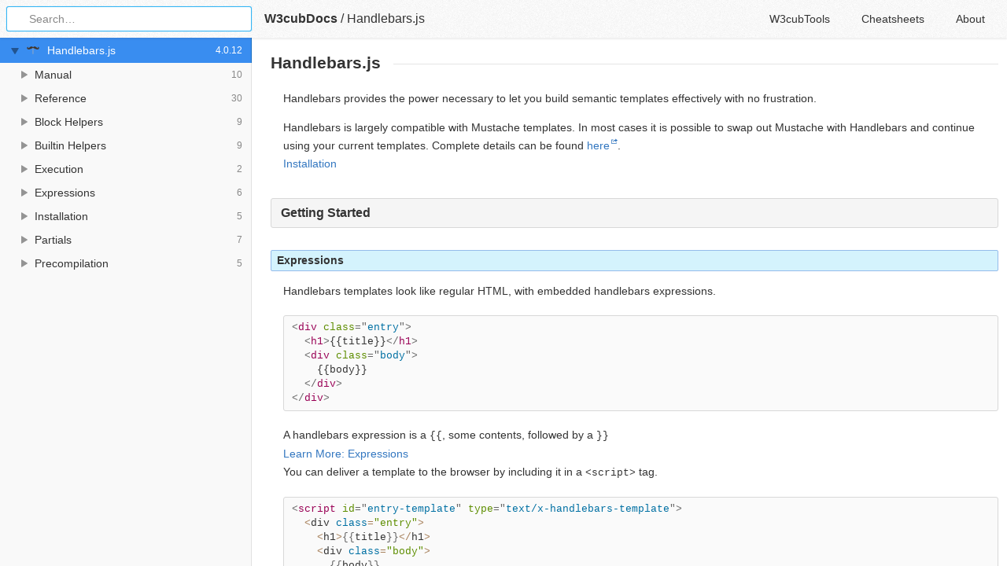

--- FILE ---
content_type: text/html; charset=utf-8
request_url: https://docs4.w3cub.com/handlebars/
body_size: 5752
content:

<!DOCTYPE HTML>

<html lang="en" class="_theme-default">

<head>
  <meta charset="utf-8">
  <title>Handlebars.js Documentation - W3cubDocs</title>
  
  <meta name="description" content=" Handlebars.js documentation ">
  <meta name="keywords" content="handlebars, js, documentation">
  <meta name="HandheldFriendly" content="True">
  <meta name="MobileOptimized" content="320">
  <meta name="viewport" content="width=device-width, initial-scale=1">
  <meta name="mobile-web-app-capable" content="yes">
  
  <link rel="canonical" href="https://docs.w3cub.com/handlebars/">
  <link href="/favicon.png" rel="icon">
  <link rel="stylesheet" type="text/css" integrity="sha256-6/DH7X+2hvUPElJfGsvzm+tgIpmM9zjbYxnpsr6gR1A=" crossorigin="anonymous" href="/assets/application-ebf0c7ed7fb686f50f12525f1acbf39beb6022998cf738db6319e9b2bea04750.css">
  <script type="text/javascript" src="/assets/application-db285287b40ed28fac520fcfd75d7d874692b647b5b5e05968c741dda5de4148.js" integrity="sha256-2yhSh7QO0o+sUg/P1119h0aStke1teBZaMdB3aXeQUg=" crossorigin="anonymous"></script>
  <script src="/json/handlebars.js"></script>
  
  <script type="text/javascript">
    var _gaq = _gaq || [];
    _gaq.push(['_setAccount', 'UA-71174418-1']);
    _gaq.push(['_trackPageview']);

    (function() {
      var ga = document.createElement('script'); ga.type = 'text/javascript'; ga.async = true;
      ga.src = ('https:' == document.location.protocol ? 'https://ssl' : 'http://www') + '.google-analytics.com/ga.js';
      var s = document.getElementsByTagName('script')[0]; s.parentNode.insertBefore(ga, s);
    })();
  </script>
  <script async src="//pagead2.googlesyndication.com/pagead/js/adsbygoogle.js"></script>
  <script>
        (adsbygoogle = window.adsbygoogle || []).push({
            google_ad_client: "ca-pub-2572770204602497",
            enable_page_level_ads: true
        });
  </script>
  <script async custom-element="amp-auto-ads"
  src="https://cdn.ampproject.org/v0/amp-auto-ads-0.1.js">
</script>


</head>

<body>
	<div class="_app">
	<header class="_header">
  
  <form class="_search">
    <input type="search" class="_search-input" placeholder="Search&hellip;" autocomplete="off" autocapitalize="off" autocorrect="off" spellcheck="false" maxlength="20">
    <a class="_search-clear"></a>
    <div class="_search-tag"></div>
  </form>
  
  <a class="_home-link" href="/" ></a>
  <a class="_menu-link"></a>
  <h1 class="_logo">
    <a href="/" class="_nav-link" title="API Documentation Browser">W3cubDocs</a>
  </h1>
  
  <span class="_logo-sub-nav">/</span><span class="_logo-sub-nav"><a href="/handlebars/" class="_nav-link" title="" style="margin-left:0;">Handlebars.js</a></span>
  
  <nav class="_nav">
    <a href="https://tools.w3cub.com/?_sp=docs" target="_blank" class="_nav-link ">W3cubTools</a>
    <a href="/cheatsheets/" class="_nav-link ">Cheatsheets</a>
    <a href="/about/" class="_nav-link ">About</a>
  </nav>
</header>
	<section class="_sidebar">
		<div class="_list">
			
		</div>
	</section>
	<section class="_container ">
		<div class="_content">
			<ins class="adsbygoogle"
     style="display:block"
     data-ad-client="ca-pub-2572770204602497"
     data-ad-slot="6861657091"
     data-ad-format="link"
     data-full-width-responsive="true"></ins>
<script>
     (adsbygoogle = window.adsbygoogle || []).push({});
</script>
			<div class="_page _simple">
				
				
<h1>Handlebars.js</h1>  <div id="intro"> <p> Handlebars provides the power necessary to let you build <strong>semantic templates</strong> effectively with no frustration. </p> <p> Handlebars is largely compatible with Mustache templates. In most cases it is possible to swap out Mustache with Handlebars and continue using your current templates. Complete details can be found <a href="https://github.com/wycats/handlebars.js#differences-between-handlebarsjs-and-mustache" target="_blank">here</a>. </p> </div> <a class="download" href="installation/">Installation</a> <h2 id="getting-started"> Getting Started </h2> <div> <div>
<h3 class="more-info" href="expressions">Expressions</h3> <div> Handlebars templates look like regular HTML, with embedded handlebars expressions. </div> <pre class="sunburst" data-language="html">&lt;div class="entry"&gt;
  &lt;h1&gt;{{title}}&lt;/h1&gt;
  &lt;div class="body"&gt;
    {{body}}
  &lt;/div&gt;
&lt;/div&gt;
</pre> <div> A handlebars expression is a <code>{{</code>, some contents, followed by a <code>}}</code> </div> <a class="more-info" href="expressions/">Learn More: Expressions</a> </div> <div> <div> You can deliver a template to the browser by including it in a <code>&lt;script&gt;</code> tag. </div> <pre class="sunburst" data-language="html">&lt;script id="entry-template" type="text/x-handlebars-template"&gt;
  &lt;div class="entry"&gt;
    &lt;h1&gt;{{title}}&lt;/h1&gt;
    &lt;div class="body"&gt;
      {{body}}
    &lt;/div&gt;
  &lt;/div&gt;
&lt;/script&gt;
</pre> <div> It is important that you put the template inside a <code>&lt;script&gt;</code> tag. Do not put it into the HTML directly or the HTML-parser might modify it (for example, if it <a href="https://html.spec.whatwg.org/multipage/parsing.html#unexpected-markup-in-tables" target="_blank">contains a table</a>). </div> </div> <div>
<h3 class="more-info" href="precompilation">Precompilation</h3> <div> Compile a template in JavaScript by using <code>Handlebars.compile</code> </div> <pre class="sunburst" data-language="html">var source   = document.getElementById("entry-template").innerHTML;
var template = Handlebars.compile(source);
</pre> <div> Please note that this approach is not recommended for production applications. A better way is to precompile your templates. This will result in a smaller required runtime library and significant savings from not having to compile the template in the browser. This can be especially important when working with mobile devices. </div> <a class="more-info" href="precompilation/">Learn More: Precompilation</a> </div> <div>
<h3 class="more-info" href="execution">Execution</h3> <div> Get the HTML result of evaluating a Handlebars template by executing the template with a context. </div> <pre class="sunburst" data-language="html">var context = {title: "My New Post", body: "This is my first post!"};
var html    = template(context);
</pre> <div> results in </div> <pre class="sunburst" data-language="html">&lt;div class="entry"&gt;
  &lt;h1&gt;My New Post&lt;/h1&gt;
  &lt;div class="body"&gt;
    This is my first post!
  &lt;/div&gt;
&lt;/div&gt;
</pre> <a class="more-info" href="execution/">Learn More: Execution</a> </div> </div> <h2 id="html-escaping"> HTML Escaping </h2> <div> <div> <div> Handlebars HTML-escapes values returned by a <code>{{expression}}</code>. If you don't want Handlebars to escape a value, use the "triple-stash", <code>{{{</code>. </div> <pre class="sunburst" data-language="html">&lt;div class="entry"&gt;
  &lt;h1&gt;{{title}}&lt;/h1&gt;
  &lt;div class="body"&gt;
    {{{body}}}
  &lt;/div&gt;
&lt;/div&gt;
</pre> <div> with this context: </div> <pre class="sunburst" data-language="html">{
  title: "All about &lt;p&gt; Tags",
  body: "&lt;p&gt;This is a post about &amp;lt;p&amp;gt; tags&lt;/p&gt;"
}
</pre> <div> results in: </div> <pre class="sunburst" data-language="html">&lt;div class="entry"&gt;
  &lt;h1&gt;All About &amp;lt;p&amp;gt; Tags&lt;/h1&gt;
  &lt;div class="body"&gt;
    &lt;p&gt;This is a post about &amp;lt;p&amp;gt; tags&lt;/p&gt;
  &lt;/div&gt;
&lt;/div&gt;
</pre> <div> Handlebars will not escape a <code>Handlebars.SafeString</code>. If you write a helper that generates its own HTML, you will usually want to return a <code>new Handlebars.SafeString(result)</code>. In such a circumstance, you will want to manually escape parameters. </div> <pre class="sunburst" data-language="html">Handlebars.registerHelper('link', function(text, url) {
  text = Handlebars.Utils.escapeExpression(text);
  url  = Handlebars.Utils.escapeExpression(url);

  var result = '&lt;a href="' + url + '"&gt;' + text + '&lt;/a&gt;';

  return new Handlebars.SafeString(result);
});
</pre> <div> This will escape the passed in parameters, but mark the response as safe, so Handlebars will not try to escape it even if the "triple-stash" is not used. </div> </div> </div> <h2 id="block-expressions"> Block Expressions </h2> <div> <div> <div> Block expressions allow you to define helpers that will invoke a section of your template with a different context than the current. These block helpers are identified by a <code>#</code> preceeding the helper name and require a matching closing mustache, <code>/</code>, of the same name. </div> <div> Let's consider a helper that will generate an HTML list: </div> <pre class="sunburst" data-language="html">{{#list people}}{{firstName}} {{lastName}}{{/list}}
</pre> <div> If we have the following context: </div> <pre class="sunburst" data-language="html">{
  people: [
    {firstName: "Yehuda", lastName: "Katz"},
    {firstName: "Carl", lastName: "Lerche"},
    {firstName: "Alan", lastName: "Johnson"}
  ]
}
</pre> <div> we would create a helper named <code>list</code> to generate our HTML list. The helper receives the <code>people</code> as its first parameter, and an options hash as its second parameter. The options hash contains a property named <code>fn</code>, which you can invoke with a context just as you would invoke a normal Handlebars template. </div> <pre class="sunburst" data-language="html">Handlebars.registerHelper('list', function(items, options) {
  var out = "&lt;ul&gt;";

  for(var i=0, l=items.length; i&lt;l; i++) {
    out = out + "&lt;li&gt;" + options.fn(items[i]) + "&lt;/li&gt;";
  }

  return out + "&lt;/ul&gt;";
});
</pre> <div> When executed, the template will render: </div> <pre class="sunburst" data-language="html">&lt;ul&gt;
  &lt;li&gt;Yehuda Katz&lt;/li&gt;
  &lt;li&gt;Carl Lerche&lt;/li&gt;
  &lt;li&gt;Alan Johnson&lt;/li&gt;
&lt;/ul&gt;
</pre> <div> Block helpers have more features, such as the ability to create an <code>else</code> section (used, for instance, by the built-in <code>if</code> helper). </div> <div> Since the contents of a block helper are escaped when you call <code>options.fn(context)</code>, Handlebars does not escape the results of a block helper. If it did, inner content would be double-escaped! </div> <a class="more-info" href="block_helpers/">Learn More: Block Helpers</a> </div> </div> <h2 id="paths"> Handlebars Paths </h2> <div> <div> <div> Handlebars supports simple paths, just like Mustache. </div> <pre class="sunburst" data-language="html">&lt;p&gt;{{name}}&lt;/p&gt;
</pre> </div> <div> <div> Handlebars also supports nested paths, making it possible to look up properties nested below the current context. </div> <pre class="sunburst" data-language="html">&lt;div class="entry"&gt;
  &lt;h1&gt;{{title}}&lt;/h1&gt;
  &lt;h2&gt;By {{author.name}}&lt;/h2&gt;

  &lt;div class="body"&gt;
    {{body}}
  &lt;/div&gt;
&lt;/div&gt;
</pre> <div> That template works with this context </div> <pre class="sunburst" data-language="html">var context = {
  title: "My First Blog Post!",
  author: {
    id: 47,
    name: "Yehuda Katz"
  },
  body: "My first post. Wheeeee!"
};
</pre> <div> This makes it possible to use Handlebars templates with more raw JSON objects. </div> </div> <div> <div> Nested handlebars paths can also include <code>../</code> segments, which evaluate their paths against a parent context. </div> <pre class="sunburst" data-language="html">&lt;h1&gt;Comments&lt;/h1&gt;

&lt;div id="comments"&gt;
  {{#each comments}}
  &lt;h2&gt;&lt;a href="/posts/{{../permalink}}#{{id}}"&gt;{{title}}&lt;/a&gt;&lt;/h2&gt;
  &lt;div&gt;{{body}}&lt;/div&gt;
  {{/each}}
&lt;/div&gt;
</pre> <div> Even though the link is printed while in the context of a comment, it can still go back to the main context (the post) to retrieve its permalink. </div> <div> The exact value that <code>../</code> will resolve to varies based on the helper that is calling the block. Using <code>../</code> is only necessary when context changes, so children of helpers such as <code>each</code> would require the use of <code>../</code> while children of helpers such as <code>if</code> do not. </div> <pre class="sunburst" data-language="html">{{permalink}}
{{#each comments}}
  {{../permalink}}

  {{#if title}}
    {{../permalink}}
  {{/if}}
{{/each}}
</pre> <div> In this example all of the above reference the same <code>permalink</code> value even though they are located within different blocks. This behavior is new as of Handlebars 4, the <a href="https://github.com/wycats/handlebars.js/blob/master/release-notes.md" target="_blank">release notes</a> discuss the prior behavior as well as the migration plan. </div> </div> <div> <div> Handlebars also allows for name conflict resolution between helpers and data fields via a <code>this</code> reference: </div> <pre class="sunburst" data-language="html">&lt;p&gt;{{./name}} or {{this/name}} or {{this.name}}&lt;/p&gt;
</pre> <div> Any of the above would cause the <code>name</code> field on the current context to be used rather than a helper of the same name. </div> </div> </div> <h2 id="comments"> Template comments with <code>{{!-- --}}</code> or <code>{{! }}</code>. </h2> <div> <div> <div> You can use comments in your handlebars code just as you would in your code. Since there is generally some level of logic, this is a good practice. </div> <pre class="sunburst" data-language="html">&lt;div class="entry"&gt;
  {{!-- only output author name if an author exists --}}
  {{#if author}}
    &lt;h1&gt;{{author.firstName}} {{author.lastName}}&lt;/h1&gt;
  {{/if}}
&lt;/div&gt;
</pre> <div> The comments will not be in the resulting output. If you'd like the comments to show up. Just use html comments, and they will be output. </div> <pre class="sunburst" data-language="html">&lt;div class="entry"&gt;
  {{! This comment will not be in the output }}
  &lt;!-- This comment will be in the output --&gt;
&lt;/div&gt;
</pre> <div> Any comments that must contain <code>}}</code> or other handlebars tokens should use the <code>{{!-- --}}</code> syntax. </div> </div> </div> <h2 id="helpers"> Helpers </h2> <div> <div> <div> Handlebars helpers can be accessed from any context in a template. You can register a helper with the <code>Handlebars.registerHelper</code> method. </div> <pre class="sunburst" data-language="html">&lt;div class="post"&gt;
  &lt;h1&gt;By {{fullName author}}&lt;/h1&gt;
  &lt;div class="body"&gt;{{body}}&lt;/div&gt;

  &lt;h1&gt;Comments&lt;/h1&gt;

  {{#each comments}}
  &lt;h2&gt;By {{fullName author}}&lt;/h2&gt;
  &lt;div class="body"&gt;{{body}}&lt;/div&gt;
  {{/each}}
&lt;/div&gt;
</pre> <div> when using this context and helpers: </div> <pre class="sunburst" data-language="html">var context = {
  author: {firstName: "Alan", lastName: "Johnson"},
  body: "I Love Handlebars",
  comments: [{
    author: {firstName: "Yehuda", lastName: "Katz"},
    body: "Me too!"
  }]
};

Handlebars.registerHelper('fullName', function(person) {
  return person.firstName + " " + person.lastName;
});
</pre> <div> results in: </div> <pre class="sunburst" data-language="html">&lt;div class="post"&gt;
  &lt;h1&gt;By Alan Johnson&lt;/h1&gt;
  &lt;div class="body"&gt;I Love Handlebars&lt;/div&gt;

  &lt;h1&gt;Comments&lt;/h1&gt;

  &lt;h2&gt;By Yehuda Katz&lt;/h2&gt;
  &lt;div class="body"&gt;Me Too!&lt;/div&gt;
&lt;/div&gt;
</pre> </div> <div> <div> Helpers receive the current context as the <code>this</code> context of the function. </div> <pre class="sunburst" data-language="html">&lt;ul&gt;
  {{#each items}}
  &lt;li&gt;{{agree_button}}&lt;/li&gt;
  {{/each}}
&lt;/ul&gt;
</pre> <div> when using this context and helpers: </div> <pre class="sunburst" data-language="html">var context = {
  items: [
    {name: "Handlebars", emotion: "love"},
    {name: "Mustache", emotion: "enjoy"},
    {name: "Ember", emotion: "want to learn"}
  ]
};

Handlebars.registerHelper('agree_button', function() {
  var emotion = Handlebars.escapeExpression(this.emotion),
      name = Handlebars.escapeExpression(this.name);

  return new Handlebars.SafeString(
    "&lt;button&gt;I agree. I " + emotion + " " + name + "&lt;/button&gt;"
  );
});
</pre> <div> results in: </div> <pre class="sunburst" data-language="html">&lt;ul&gt;
  &lt;li&gt;&lt;button&gt;I agree. I love Handlebars&lt;/button&gt;&lt;/li&gt;
  &lt;li&gt;&lt;button&gt;I agree. I enjoy Mustache&lt;/button&gt;&lt;/li&gt;
  &lt;li&gt;&lt;button&gt;I agree. I want to learn Ember&lt;/button&gt;&lt;/li&gt;
&lt;/ul&gt;
</pre> <div> If your helper returns HTML that you do not want escaped, make sure to return a new <code>Handlebars.SafeString</code>. </div> </div> </div> <h2 id="literals"> Literals </h2> <div> <div> <div> Helper calls may also have literal values passed to them either as parameter arguments or hash arguments. Supported literals include numbers, strings, <code>true</code>, <code>false</code>, <code>null</code> and <code>undefined</code>. </div> <pre class="sunburst" data-language="html">{{agree_button "My Text" class="my-class" visible=true counter=4}}
</pre> </div> </div> <h2 id="partials"> Partials </h2> <div> <div> <div> Handlebars partials allow for code reuse by creating shared templates. Rendering this template </div> <pre class="sunburst" data-language="html">&lt;div class="post"&gt;
  {{&gt; userMessage tagName="h1" }}

  &lt;h1&gt;Comments&lt;/h1&gt;

  {{#each comments}}
    {{&gt; userMessage tagName="h2" }}
  {{/each}}
&lt;/div&gt;
</pre> <div> when using this partial and context: </div> <pre class="sunburst" data-language="html">Handlebars.registerPartial('userMessage',
    '&lt;{{tagName}}&gt;By {{author.firstName}} {{author.lastName}}&lt;/{{tagName}}&gt;'
    + '&lt;div class="body"&gt;{{body}}&lt;/div&gt;');
</pre> <pre class="sunburst" data-language="html">var context = {
  author: {firstName: "Alan", lastName: "Johnson"},
  body: "I Love Handlebars",
  comments: [{
    author: {firstName: "Yehuda", lastName: "Katz"},
    body: "Me too!"
  }]
};
</pre> <div> results in: </div> <pre class="sunburst" data-language="html">&lt;div class="post"&gt;
  &lt;h1&gt;By Alan Johnson&lt;/h1&gt;
  &lt;div class="body"&gt;I Love Handlebars&lt;/div&gt;

  &lt;h1&gt;Comments&lt;/h1&gt;

  &lt;h2&gt;By Yehuda Katz&lt;/h2&gt;
  &lt;div class="body"&gt;Me Too!&lt;/div&gt;
&lt;/div&gt;
</pre> <a class="more-info" href="partials/">Learn More: Partials</a> </div> </div> <h2 id="builtins"> Built-In Helpers </h2> <div> <div> <div> Handlebars offers a variety of built-in helpers such as the <code>if</code> conditional and <code>each</code> iterator. </div> <a class="more-info" href="builtin_helpers/">Learn More: Built-In Helpers</a> </div> </div> <h2 id="Utilities"> API Reference </h2> <div> <div> <div> Handlebars offers a variety of APIs and utility methods for applications and helpers. </div> <a class="more-info" href="reference/">Learn More: API Reference</a> </div> </div>
<div class="_attribution">
  <p class="_attribution-p">
    © 2011–2017 by Yehuda Katz<br>Licensed under the MIT License.<br>
    <a href="https://handlebarsjs.com/" class="_attribution-link" target="_blank">https://handlebarsjs.com/</a>
  </p>
</div>

				
			</div>
			<amp-auto-ads type="adsense"
              data-ad-client="ca-pub-2572770204602497">
</amp-auto-ads>
<ins class="adsbygoogle"
     style="display:block"
     data-ad-client="ca-pub-2572770204602497"
     data-ad-slot="1992473792"
     data-ad-format="auto"
     data-full-width-responsive="true"></ins>
<script>
     (adsbygoogle = window.adsbygoogle || []).push({});
</script>
		</div>
	</section>

	</div>
	<svg style="display:none">
		<symbol id="icon-dir"><svg viewBox="0 0 20 20"><path d="M15 10c0 .3-.305.515-.305.515l-8.56 5.303c-.625.41-1.135.106-1.135-.67V4.853c0-.777.51-1.078 1.135-.67l8.56 5.305S15 9.702 15 10z"/></svg></symbol>
	  </svg>
</body>
</html>


--- FILE ---
content_type: text/html; charset=utf-8
request_url: https://www.google.com/recaptcha/api2/aframe
body_size: 268
content:
<!DOCTYPE HTML><html><head><meta http-equiv="content-type" content="text/html; charset=UTF-8"></head><body><script nonce="UlkmQTVMC01wy-DMjm1foQ">/** Anti-fraud and anti-abuse applications only. See google.com/recaptcha */ try{var clients={'sodar':'https://pagead2.googlesyndication.com/pagead/sodar?'};window.addEventListener("message",function(a){try{if(a.source===window.parent){var b=JSON.parse(a.data);var c=clients[b['id']];if(c){var d=document.createElement('img');d.src=c+b['params']+'&rc='+(localStorage.getItem("rc::a")?sessionStorage.getItem("rc::b"):"");window.document.body.appendChild(d);sessionStorage.setItem("rc::e",parseInt(sessionStorage.getItem("rc::e")||0)+1);localStorage.setItem("rc::h",'1768693752341');}}}catch(b){}});window.parent.postMessage("_grecaptcha_ready", "*");}catch(b){}</script></body></html>

--- FILE ---
content_type: text/css; charset=utf-8
request_url: https://docs4.w3cub.com/assets/application-ebf0c7ed7fb686f50f12525f1acbf39beb6022998cf738db6319e9b2bea04750.css
body_size: 22788
content:
/*!
 * Copyright 2013-2019 Thibaut Courouble and other contributors
 *
 * This source code is licensed under the terms of the Mozilla
 * Public License, v. 2.0, a copy of which may be obtained at:
 * http://mozilla.org/MPL/2.0/
 */html._theme-default{--absolute: black;--documentBackground: #f3f3f3;--contentBackground: #fff;--textColor: #333;--textColorLight: #666;--textColorLighter: #888;--externalsBackground: #fff;--inputFocusBorder: #35b5f4;--focusBackground: #e5e5e5;--focusBorder: #d4d4d4;--focusText: #000;--loadingText: #ccc;--selectionBackground: #398df0;--selectionBorder: #196fc2;--highlightBackground: #fffdcd;--linkColor: #3377c0;--linkColorHover: #2f6cb6;--linkTextDecoration: none;--headerBackground: #eee;--headerBorder: #d7d7d7;--searchTagBackground: #e1e1e1;--searchBorder: #d2d2d2;--sidebarBackground: #f9f9f9;--transparentSidebarBackground: rgba(249, 249, 249, 0);--sidebarBorder: #e1e1e1;--scrollbarColor: #ccc;--scrollbarColorHover: #999;--pathBackground: var(--sidebarBackground);--pathBorder: var(--sidebarBorder);--noticeBackground: #faf9e2;--noticeBorder: #e2e2c1;--boxBackground: #fafafa;--boxBorder: #d8d8d8;--boxBorderLight: #e5e5e5;--boxHeaderColor: var(--textColor);--boxHeaderBackground: #f5f5f5;--noteBackground: #f8f8dd;--noteBorder: #d3d952;--noteGreenBackground: #e7f8e1;--noteGreenBorder: #89da70;--noteBlueBackground: #d4f3fd;--noteBlueBorder: #94bbeb;--noteOrangeBackground: #fbe6d1;--noteOrangeBorder: #ec8b01;--noteRedBackground: #fed5d3;--noteRedBorder: #dc7874;--labelBackground: #f4f4f4;--notifBackground: rgba(51, 51, 51, 0.85);--notifBorder: none;--tipBackground: rgba(255, 253, 205, 0.95);--tipBorder: 1px solid #e7dca9}html{--baseFont: -apple-system, BlinkMacSystemFont, San Francisco, Segoe UI, Roboto, Ubuntu, Helvetica Neue, Arial, sans-serif;--monoFont: 'SFMono-Regular', Consolas, 'Liberation Mono', Menlo, Courier, monospace;--boldFontWeight: 500;--bolderFontWeight: 600;--textColorRed: #f44336;--splashText: var(--loadingText);--selectionText: #fff;--transparentSelectionText: rgba(255, 255, 255, 0.9);--notifColor: #fff;--notifColorLight: #ccc;--maxWidth: 80rem;--headerHeight: 3rem;--sidebarWidth: 20rem;--sidebarMediumWidth: 16rem;--focusBackground: #e5e5e5;--focusBorder: #d4d4d4;--focusText: #000;--contentZ: 1;--sidebarZ: 2;--headerZ: 3;--noticeZ: 4;--hoverZ: 5}._search:before,._search-clear:before,body:not(.index-page):not(.static-page) ._menu-link:before,body:not(.index-page):not(.static-page) ._home-link:before{content:'';display:block;width:1rem;height:1rem;background-image:url(/assets/icons-fcb32b5ce6fb6ec8c8a77052b3172a08e32b3a7c500dae979f07d6019c50d661.png);background-size:4rem 6rem}._notif-close>svg,._pre-clip>svg{display:inline-block;vertical-align:top;width:1rem;height:1rem;pointer-events:none;fill:currentColor}._list-item:before,._docs-name:before,._path-item:first-child:before{content:'';display:block;width:1rem;height:1rem;background-image:url(/assets/docs-2ae668a716b9d16640e06c065c3f521622279ddba1d82e91751c0052f1eb2851.png);background-size:13rem 13rem}@media (-webkit-min-device-pixel-ratio: 1.5), (min-resolution: 144dpi){icon{background-image:url(/assets/icons@2x-f501511e300511338be637e09cf0419657e81c9cfc9e8f312000e10f6d9dc8d2.png)}._list-item:before,._docs-name:before,._path-item:first-child:before{background-image:url(/assets/docs@2x-a08d6ecb110c0400feafdf1c8861c04136396b7e74cc174c9e2bc044b27ce6b7.png)}}html._theme-dark body:not(.index-page):not(.static-page) ._menu-link:before,body:not(.index-page):not(.static-page) html._theme-dark ._menu-link:before,html._theme-dark body:not(.index-page):not(.static-page) ._home-link:before,body:not(.index-page):not(.static-page) html._theme-dark ._home-link:before{filter:invert(100%) grayscale(100%);-webkit-filter:invert(100%) grayscale(100%)}._search:before{background-position:-1rem 0}body:not(.index-page):not(.static-page) ._menu-link:before{background-position:-2rem -1rem}body:not(.index-page):not(.static-page) ._home-link:before{background-position:-3rem -1rem}._icon-angular:before{background-position:0rem 0rem}._icon-angularjs:before{background-position:-1rem 0rem}._icon-ansible:before{background-position:-2rem 0rem}._icon-apache_http_server:before{background-position:-3rem 0rem}._icon-apache_pig:before{background-position:-4rem 0rem}._icon-async:before{background-position:-5rem 0rem}._icon-babel:before{background-position:-6rem 0rem}._icon-backbone:before{background-position:-7rem 0rem}._icon-bash:before{background-position:-8rem 0rem}._icon-bluebird:before{background-position:-9rem 0rem}._icon-bootstrap:before{background-position:-10rem 0rem}._icon-bottle:before{background-position:-11rem 0rem}._icon-bower:before{background-position:-12rem 0rem}._icon-c:before{background-position:0rem -1rem}._icon-cpp:before{background-position:-1rem -1rem}._icon-cakephp:before{background-position:-2rem -1rem}._icon-chai:before{background-position:-3rem -1rem}._icon-chef:before{background-position:-4rem -1rem}._icon-clojure:before{background-position:-5rem -1rem}._icon-cmake:before{background-position:-6rem -1rem}._icon-codeception:before{background-position:-7rem -1rem}._icon-codeceptjs:before{background-position:-8rem -1rem}._icon-codeigniter:before{background-position:-9rem -1rem}._icon-coffeescript:before{background-position:-10rem -1rem}._icon-composer:before{background-position:-11rem -1rem}._icon-cordova:before{background-position:-12rem -1rem}._icon-crystal:before{background-position:0rem -2rem}._icon-css:before{background-position:-1rem -2rem}._icon-cypress:before{background-position:-2rem -2rem}._icon-d:before{background-position:-3rem -2rem}._icon-d3:before{background-position:-4rem -2rem}._icon-dart:before{background-position:-5rem -2rem}._icon-django:before{background-position:-6rem -2rem}._icon-django_rest_framework:before{background-position:-7rem -2rem}._icon-docker:before{background-position:-8rem -2rem}._icon-dojo:before{background-position:-9rem -2rem}._icon-dom:before{background-position:-10rem -2rem}._icon-dom_events:before{background-position:-11rem -2rem}._icon-drupal:before{background-position:-12rem -2rem}._icon-electron:before{background-position:0rem -3rem}._icon-elixir:before{background-position:-1rem -3rem}._icon-ember:before{background-position:-2rem -3rem}._icon-enzyme:before{background-position:-11rem -6rem}._icon-erlang:before{background-position:-3rem -3rem}._icon-eslint:before{background-position:-4rem -3rem}._icon-express:before{background-position:-5rem -3rem}._icon-falcon:before{background-position:-6rem -3rem}._icon-fish:before{background-position:-7rem -3rem}._icon-flow:before{background-position:-8rem -3rem}._icon-gcc:before{background-position:-9rem -3rem}._icon-git:before{background-position:-10rem -3rem}._icon-gnu_fortran:before{background-position:-11rem -3rem}._icon-gnu_cobol:before{background-position:-12rem -3rem}._icon-gnuplot:before{background-position:0rem -4rem}._icon-go:before{background-position:-1rem -4rem}._icon-godot:before{background-position:-2rem -4rem}._icon-graphite:before{background-position:-11rem -6rem}._icon-grunt:before{background-position:-3rem -4rem}._icon-handlebars:before{background-position:-4rem -4rem}._icon-haskell:before{background-position:-5rem -4rem}._icon-haxe:before{background-position:-6rem -4rem}._icon-homebrew:before{background-position:-7rem -4rem}._icon-html:before{background-position:-8rem -4rem}._icon-http:before{background-position:-9rem -4rem}._icon-immutable:before{background-position:-10rem -4rem}._icon-influxdata:before{background-position:-11rem -4rem}._icon-jasmine:before{background-position:-12rem -4rem}._icon-javascript:before{background-position:0rem -5rem}._icon-jekyll:before{background-position:-1rem -5rem}._icon-jest:before{background-position:-2rem -5rem}._icon-jquery:before{background-position:-3rem -5rem}._icon-jquerymobile:before{background-position:-4rem -5rem}._icon-jqueryui:before{background-position:-5rem -5rem}._icon-jsdoc:before{background-position:-11rem -6rem}._icon-julia:before{background-position:-6rem -5rem}._icon-knockout:before{background-position:-7rem -5rem}._icon-koa:before{background-position:-11rem -6rem}._icon-kotlin:before{background-position:-8rem -5rem}._icon-laravel:before{background-position:-9rem -5rem}._icon-leaflet:before{background-position:-10rem -5rem}._icon-less:before{background-position:-11rem -5rem}._icon-liquid:before{background-position:-12rem -5rem}._icon-lodash:before{background-position:0rem -6rem}._icon-lua:before{background-position:-1rem -6rem}._icon-love:before{background-position:-2rem -6rem}._icon-mariadb:before{background-position:-3rem -6rem}._icon-marionette:before{background-position:-4rem -6rem}._icon-markdown:before{background-position:-5rem -6rem}._icon-matplotlib:before{background-position:-6rem -6rem}._icon-meteor:before{background-position:-7rem -6rem}._icon-mocha:before{background-position:-8rem -6rem}._icon-modernizr:before{background-position:-9rem -6rem}._icon-moment:before{background-position:-10rem -6rem}._icon-mongoose:before{background-position:-11rem -6rem}._icon-nginx:before{background-position:-12rem -6rem}._icon-nginx_lua_module:before{background-position:-11rem -6rem}._icon-nim:before{background-position:0rem -7rem}._icon-node:before{background-position:-1rem -7rem}._icon-nokogiri:before{background-position:-2rem -7rem}._icon-npm:before{background-position:-3rem -7rem}._icon-numpy:before{background-position:-4rem -7rem}._icon-octave:before{background-position:-5rem -7rem}._icon-openjdk:before{background-position:-6rem -7rem}._icon-opentsdb:before{background-position:-7rem -7rem}._icon-padrino:before{background-position:-8rem -7rem}._icon-pandas:before{background-position:-9rem -7rem}._icon-perl:before{background-position:-10rem -7rem}._icon-phalcon:before{background-position:-11rem -7rem}._icon-phaser:before{background-position:-12rem -7rem}._icon-phoenix:before{background-position:0rem -8rem}._icon-php:before{background-position:-1rem -8rem}._icon-phpunit:before{background-position:-2rem -8rem}._icon-pony:before{background-position:-3rem -8rem}._icon-postgresql:before{background-position:-4rem -8rem}._icon-pug:before{background-position:-5rem -8rem}._icon-puppeteer:before{background-position:-6rem -8rem}._icon-pygame:before{background-position:-7rem -8rem}._icon-python:before{background-position:-8rem -8rem}._icon-q:before{background-position:-9rem -8rem}._icon-qt:before{background-position:-10rem -8rem}._icon-ramda:before{background-position:-11rem -8rem}._icon-react:before{background-position:-12rem -8rem}._icon-reactivex:before{background-position:0rem -9rem}._icon-react_native:before{background-position:-1rem -9rem}._icon-redis:before{background-position:-2rem -9rem}._icon-redux:before{background-position:-3rem -9rem}._icon-relay:before{background-position:-4rem -9rem}._icon-requirejs:before{background-position:-5rem -9rem}._icon-rethinkdb:before{background-position:-6rem -9rem}._icon-ruby:before{background-position:-7rem -9rem}._icon-minitest:before{background-position:-11rem -6rem}._icon-rails:before{background-position:-8rem -9rem}._icon-rust:before{background-position:-9rem -9rem}._icon-rxjs:before{background-position:-10rem -9rem}._icon-saltstack:before{background-position:-11rem -9rem}._icon-sass:before{background-position:-12rem -9rem}._icon-scala:before{background-position:0rem -10rem}._icon-scikit_image:before{background-position:-1rem -10rem}._icon-scikit_learn:before{background-position:-2rem -10rem}._icon-sequelize:before{background-position:-3rem -10rem}._icon-sinon:before{background-position:-4rem -10rem}._icon-socketio:before{background-position:-5rem -10rem}._icon-sqlite:before{background-position:-6rem -10rem}._icon-statsmodels:before{background-position:-7rem -10rem}._icon-browser_support_tables:before{background-position:-11rem -6rem}._icon-svg:before{background-position:-8rem -10rem}._icon-symfony:before{background-position:-9rem -10rem}._icon-tcl_tk:before{background-position:-11rem -6rem}._icon-tensorflow:before{background-position:-10rem -10rem}._icon-terraform:before{background-position:-11rem -10rem}._icon-trio:before{background-position:-12rem -10rem}._icon-twig:before{background-position:0rem -11rem}._icon-typescript:before{background-position:-1rem -11rem}._icon-underscore:before{background-position:-2rem -11rem}._icon-vagrant:before{background-position:-3rem -11rem}._icon-vue_router:before{background-position:-4rem -11rem}._icon-vue:before{background-position:-5rem -11rem}._icon-vuex:before{background-position:-6rem -11rem}._icon-vulkan:before{background-position:-7rem -11rem}._icon-webpack:before{background-position:-8rem -11rem}._icon-wordpress:before{background-position:-9rem -11rem}._icon-xslt_xpath:before{background-position:-11rem -6rem}._icon-yarn:before{background-position:-10rem -11rem}._icon-yii:before{background-position:-11rem -11rem}input,button,._app,._search,._notif,._sidebar,._list,._list-hover.clone,._container,._content,._page iframe,._fail,._coffeescript>.code>pre,._socketio .ezcol-one-half{box-sizing:border-box}._search-clear,._notif-close,label,._header,._notif,._sidebar,._splash-title,._rdoc a.method-click-advice{-webkit-user-select:none;-moz-user-select:-moz-none;-ms-user-select:none;user-select:none}._search-clear,._notif-close{white-space:nowrap;overflow:hidden;text-indent:100%;word-wrap:normal;overflow-wrap:normal}._search-tag,._list-item,._list-text{overflow:hidden;white-space:nowrap;word-wrap:normal;overflow-wrap:normal;text-overflow:ellipsis}pre,._redis>.example,._toc,._docs-links,._bootstrap a.thumbnail{background:var(--boxBackground);border:1px solid var(--boxBorder);border-radius:3px}._block-heading,._simple h2,._angular h2,._apache h2,._async h2,._bootstrap h2,._cakephp h2,._codeception h2,._coffeescript h2,._cordova h2,._crystal h2,._cypress h2,._dart h2,._dojo h2,._elixir h2,._ember h2,._erlang h2,._express h2,._github h2,._go h2,._graphite h2,._gnuplot h2,._jekyll h2,._julia h2,._liquid h2,._love h2,._lua h2,._mariadb h2,._meteor h2,._npm h2,._octave h2,._openjdk h2,._perl h2,._phalcon h2,._phaser h2,._phpunit h2,._pug h2,._qt h2,._ramda h2,._react_native h2,._reactivex h2,._rethinkdb h2,._rubydoc h2,._rust h2,._rxjs h2,._scala h2,._sinon h2,._sphinx_simple h2,._sqlite h2,._tcl_tk h2,._tensorflow h2,._terraform h2,._vue h2,._webpack h2,._wordpress h2,._yard h2,._yii h2,._angularjs h2,._c>h2,._c>h3,._clojure h2:not([id]),._d h2,._d3>h2,._drupal h3,._git>h2,._haskell-api>h2,._jquery .section-title,._jquery .entry-wrapper>h3,._jquery .underline,._knockout>h2,._kotlin h2,._laravel h2,._mdn>h2,._mkdocs h2,._modernizr h2,._moment>h2,._nginx h4,._node>h2,._octave .footnotes-heading,._php h2,._php h3.title,._postgres h2,._rdoc>.description>h2,._rdoc header>h3,._rdoc>h2,._redis>h2,._rfc-pre>h2,._socketio>h2,._python h2,._sphinx h2,._support_tables h2,._underscore>h2,._pre-heading,._angular .pre-title,._bootstrap div.bs-example,._ember .pre-title,._liquid p.code-label,._rxjs .pre-title,th,._bootstrap p.bs-example{color:var(--boxHeaderColor);background:var(--boxHeaderBackground);border:1px solid var(--boxBorder);border-radius:3px}._block-heading,._simple h2,._angular h2,._apache h2,._async h2,._bootstrap h2,._cakephp h2,._codeception h2,._coffeescript h2,._cordova h2,._crystal h2,._cypress h2,._dart h2,._dojo h2,._elixir h2,._ember h2,._erlang h2,._express h2,._github h2,._go h2,._graphite h2,._gnuplot h2,._jekyll h2,._julia h2,._liquid h2,._love h2,._lua h2,._mariadb h2,._meteor h2,._npm h2,._octave h2,._openjdk h2,._perl h2,._phalcon h2,._phaser h2,._phpunit h2,._pug h2,._qt h2,._ramda h2,._react_native h2,._reactivex h2,._rethinkdb h2,._rubydoc h2,._rust h2,._rxjs h2,._scala h2,._sinon h2,._sphinx_simple h2,._sqlite h2,._tcl_tk h2,._tensorflow h2,._terraform h2,._vue h2,._webpack h2,._wordpress h2,._yard h2,._yii h2,._angularjs h2,._c>h2,._c>h3,._clojure h2:not([id]),._d h2,._d3>h2,._drupal h3,._git>h2,._haskell-api>h2,._jquery .section-title,._jquery .entry-wrapper>h3,._jquery .underline,._knockout>h2,._kotlin h2,._laravel h2,._mdn>h2,._mkdocs h2,._modernizr h2,._moment>h2,._nginx h4,._node>h2,._octave .footnotes-heading,._php h2,._php h3.title,._postgres h2,._rdoc>.description>h2,._rdoc header>h3,._rdoc>h2,._redis>h2,._rfc-pre>h2,._socketio>h2,._python h2,._sphinx h2,._support_tables h2,._underscore>h2{line-height:1.25rem;margin:2em 0 1em;padding:.5em .75em;font-size:1rem;overflow:hidden}._pre-heading,._angular .pre-title,._bootstrap div.bs-example,._ember .pre-title,._liquid p.code-label,._rxjs .pre-title{margin:0;padding:.375rem .625rem;font-size:inherit;font-weight:normal;line-height:1.5;border-bottom-left-radius:0;border-bottom-right-radius:0}._pre-heading+pre,._angular .pre-title+pre,._bootstrap div.bs-example+pre,._ember .pre-title+pre,._liquid p.code-label+pre,._rxjs .pre-title+pre{border-top-left-radius:0;border-top-right-radius:0;border-top:0;margin-top:0}._intro-message,._note,._simple blockquote,._angular blockquote,._apache blockquote,._async blockquote,._bootstrap blockquote,._cakephp blockquote,._codeception blockquote,._coffeescript blockquote,._cordova blockquote,._crystal blockquote,._cypress blockquote,._dart blockquote,._dojo blockquote,._elixir blockquote,._ember blockquote,._erlang blockquote,._express blockquote,._github blockquote,._go blockquote,._graphite blockquote,._gnuplot blockquote,._jekyll blockquote,._julia blockquote,._liquid blockquote,._love blockquote,._lua blockquote,._mariadb blockquote,._meteor blockquote,._npm blockquote,._octave blockquote,._openjdk blockquote,._perl blockquote,._phalcon blockquote,._phaser blockquote,._phpunit blockquote,._pug blockquote,._qt blockquote,._ramda blockquote,._react_native blockquote,._reactivex blockquote,._rethinkdb blockquote,._rubydoc blockquote,._rust blockquote,._rxjs blockquote,._scala blockquote,._sinon blockquote,._sphinx_simple blockquote,._sqlite blockquote,._tcl_tk blockquote,._tensorflow blockquote,._terraform blockquote,._vue blockquote,._webpack blockquote,._wordpress blockquote,._yard blockquote,._yii blockquote,._angular .breadcrumbs,._angularjs .alert,._apache .note,._apache .warning,._bootstrap .bs-callout,._c .fmbox,._cakephp .info,._codeception .warning,._codeception .alert,._cordova .alert,._d3 blockquote,._drupal .signature,._erlang .note,._erlang .warning,._express .doc-box,._git>.callout,._git>h1+.sectionbody,._haskell-api .warning,._jquery #quick-nav,._jquery .warning,._julia .footnote,._julia .note,._knockout .liveExample,._knockout blockquote,._kotlin .api-docs-breadcrumbs,._laravel blockquote,._love .note,._mariadb .graybox,._mariadb .product,._mdn>.note,._mdn .notice,._mdn .warning,._mdn .overheadIndicator,._mdn .blockIndicator,._mdn .syntaxbox,._mdn .twopartsyntaxbox,._mdn .inheritsbox,._mdn .eval:first-of-type,._mdn .htmlelt,._mdn .cssprop,._meteor .note,._meteor .warning,._meteor .subtitle-page,._mkdocs blockquote,._modernizr blockquote,._nginx .note,._node .api_stability_0,._node .api_stability_1,._node .api_stability_2,._node .api_stability_3,._node .api_stability_4,._node .api_stability_5,._openjdk>ul.inheritance,._phaser .deprecated-notice,._php .classsynopsis,._php .description>.constructorsynopsis,._php .description>.methodsynopsis,._php .description>.fieldsynopsis,._php blockquote.note,._php div.warning,._php div.caution,._php div.tip,._phpunit .warning,._phpunit .alert,._postgres blockquote.note,._postgres blockquote.important,._postgres blockquote.tip,._postgres blockquote.caution,._pug .alert,._rdoc>.meta,._rdoc .note,._rdoc .info,._rdoc .warning,._react_native .deprecated,._redis>.metadata,._rubydoc p.note,._rust div.information,._rust div.important-traits,._rxjs .breadcrumbs,._python .note,._sphinx .note,._python .admonition,._sphinx .admonition,._python div.versionadded,._sphinx div.versionadded,._python div.versionchanged,._sphinx div.versionchanged,._python .deprecated-removed,._sphinx .deprecated-removed,._python .deprecated,._sphinx .deprecated,._python .topic,._sphinx .topic,._sphinx_simple .admonition,._sqlite .todo,._terraform .note,._terraform .alert,._vue p.tip,._wordpress .callout-warning,._wordpress .callout-alert{margin:1.5rem 0;padding:.5rem .875rem;background:var(--noteBackground);border:1px solid var(--noteBorder);border-radius:3px}._simple h3,._angular h3,._apache h3,._async h3,._bootstrap h3,._cakephp h3,._codeception h3,._coffeescript h3,._cordova h3,._crystal h3,._cypress h3,._dart h3,._dojo h3,._elixir h3,._ember h3,._erlang h3,._express h3,._github h3,._go h3,._graphite h3,._gnuplot h3,._jekyll h3,._julia h3,._liquid h3,._love h3,._lua h3,._mariadb h3,._meteor h3,._npm h3,._octave h3,._openjdk h3,._perl h3,._phalcon h3,._phaser h3,._phpunit h3,._pug h3,._qt h3,._ramda h3,._react_native h3,._reactivex h3,._rethinkdb h3,._rubydoc h3,._rust h3,._rxjs h3,._scala h3,._sinon h3,._sphinx_simple h3,._sqlite h3,._tcl_tk h3,._tensorflow h3,._terraform h3,._vue h3,._webpack h3,._wordpress h3,._yard h3,._yii h3,._angularjs .defs>li>h3:first-child,._bash dl>dt>code,._bash dl>dt>kbd,._c>h4,._cakephp h4,._clojure h2[id],._clojure h3,._codeception h4,._d h3,._d .d_decl,._d3>h3,._d3>h6,._dart dl:not(.dl-horizontal) dt,._dart .multi-line-signature,._github h4,._graphite dl>dt,._haskell-api>h3,._haskell-api p.src,._jquery .signature>.name,._jquery .api-item>h3,._knockout>h3,._kotlin h3,._laravel h3,._mdn>h3,._mkdocs h3,._mkdocs h4,._modernizr h3,._moment>h3,._node>h3,._node>h4,._octave dl:not([compact])>dt,._octave dl[compact]>dt,._perl>h4,._postgres .variablelist dt,._rdoc .method-heading,._rfc-pre>h3,._rfc-pre>h4,._rust h4,._sinon h4,._socketio>h3,._python h3,._sphinx h3,._python>dl:not(.docutils)>dt,._sphinx>dl:not(.docutils)>dt,._python dd>dl:not(.docutils)>dt,._sphinx dd>dl:not(.docutils)>dt,._sqlite dt,._tensorflow h4,._shortcut-code,._label,._simple p>code,._angular p>code,._apache p>code,._async p>code,._bootstrap p>code,._cakephp p>code,._codeception p>code,._coffeescript p>code,._cordova p>code,._crystal p>code,._cypress p>code,._dart p>code,._dojo p>code,._elixir p>code,._ember p>code,._erlang p>code,._express p>code,._github p>code,._go p>code,._graphite p>code,._gnuplot p>code,._jekyll p>code,._julia p>code,._liquid p>code,._love p>code,._lua p>code,._mariadb p>code,._meteor p>code,._npm p>code,._octave p>code,._openjdk p>code,._perl p>code,._phalcon p>code,._phaser p>code,._phpunit p>code,._pug p>code,._qt p>code,._ramda p>code,._react_native p>code,._reactivex p>code,._rethinkdb p>code,._rubydoc p>code,._rust p>code,._rxjs p>code,._scala p>code,._sinon p>code,._sphinx_simple p>code,._sqlite p>code,._tcl_tk p>code,._tensorflow p>code,._terraform p>code,._vue p>code,._webpack p>code,._wordpress p>code,._yard p>code,._yii p>code,._simple li>code,._angular li>code,._apache li>code,._async li>code,._bootstrap li>code,._cakephp li>code,._codeception li>code,._coffeescript li>code,._cordova li>code,._crystal li>code,._cypress li>code,._dart li>code,._dojo li>code,._elixir li>code,._ember li>code,._erlang li>code,._express li>code,._github li>code,._go li>code,._graphite li>code,._gnuplot li>code,._jekyll li>code,._julia li>code,._liquid li>code,._love li>code,._lua li>code,._mariadb li>code,._meteor li>code,._npm li>code,._octave li>code,._openjdk li>code,._perl li>code,._phalcon li>code,._phaser li>code,._phpunit li>code,._pug li>code,._qt li>code,._ramda li>code,._react_native li>code,._reactivex li>code,._rethinkdb li>code,._rubydoc li>code,._rust li>code,._rxjs li>code,._scala li>code,._sinon li>code,._sphinx_simple li>code,._sqlite li>code,._tcl_tk li>code,._tensorflow li>code,._terraform li>code,._vue li>code,._webpack li>code,._wordpress li>code,._yard li>code,._yii li>code,._simple td>code,._angular td>code,._apache td>code,._async td>code,._bootstrap td>code,._cakephp td>code,._codeception td>code,._coffeescript td>code,._cordova td>code,._crystal td>code,._cypress td>code,._dart td>code,._dojo td>code,._elixir td>code,._ember td>code,._erlang td>code,._express td>code,._github td>code,._go td>code,._graphite td>code,._gnuplot td>code,._jekyll td>code,._julia td>code,._liquid td>code,._love td>code,._lua td>code,._mariadb td>code,._meteor td>code,._npm td>code,._octave td>code,._openjdk td>code,._perl td>code,._phalcon td>code,._phaser td>code,._phpunit td>code,._pug td>code,._qt td>code,._ramda td>code,._react_native td>code,._reactivex td>code,._rethinkdb td>code,._rubydoc td>code,._rust td>code,._rxjs td>code,._scala td>code,._sinon td>code,._sphinx_simple td>code,._sqlite td>code,._tcl_tk td>code,._tensorflow td>code,._terraform td>code,._vue td>code,._webpack td>code,._wordpress td>code,._yard td>code,._yii td>code,._simple blockquote>code,._angular blockquote>code,._apache blockquote>code,._async blockquote>code,._bootstrap blockquote>code,._cakephp blockquote>code,._codeception blockquote>code,._coffeescript blockquote>code,._cordova blockquote>code,._crystal blockquote>code,._cypress blockquote>code,._dart blockquote>code,._dojo blockquote>code,._elixir blockquote>code,._ember blockquote>code,._erlang blockquote>code,._express blockquote>code,._github blockquote>code,._go blockquote>code,._graphite blockquote>code,._gnuplot blockquote>code,._jekyll blockquote>code,._julia blockquote>code,._liquid blockquote>code,._love blockquote>code,._lua blockquote>code,._mariadb blockquote>code,._meteor blockquote>code,._npm blockquote>code,._octave blockquote>code,._openjdk blockquote>code,._perl blockquote>code,._phalcon blockquote>code,._phaser blockquote>code,._phpunit blockquote>code,._pug blockquote>code,._qt blockquote>code,._ramda blockquote>code,._react_native blockquote>code,._reactivex blockquote>code,._rethinkdb blockquote>code,._rubydoc blockquote>code,._rust blockquote>code,._rxjs blockquote>code,._scala blockquote>code,._sinon blockquote>code,._sphinx_simple blockquote>code,._sqlite blockquote>code,._tcl_tk blockquote>code,._tensorflow blockquote>code,._terraform blockquote>code,._vue blockquote>code,._webpack blockquote>code,._wordpress blockquote>code,._yard blockquote>code,._yii blockquote>code,._simple dd>code,._angular dd>code,._apache dd>code,._async dd>code,._bootstrap dd>code,._cakephp dd>code,._codeception dd>code,._coffeescript dd>code,._cordova dd>code,._crystal dd>code,._cypress dd>code,._dart dd>code,._dojo dd>code,._elixir dd>code,._ember dd>code,._erlang dd>code,._express dd>code,._github dd>code,._go dd>code,._graphite dd>code,._gnuplot dd>code,._jekyll dd>code,._julia dd>code,._liquid dd>code,._love dd>code,._lua dd>code,._mariadb dd>code,._meteor dd>code,._npm dd>code,._octave dd>code,._openjdk dd>code,._perl dd>code,._phalcon dd>code,._phaser dd>code,._phpunit dd>code,._pug dd>code,._qt dd>code,._ramda dd>code,._react_native dd>code,._reactivex dd>code,._rethinkdb dd>code,._rubydoc dd>code,._rust dd>code,._rxjs dd>code,._scala dd>code,._sinon dd>code,._sphinx_simple dd>code,._sqlite dd>code,._tcl_tk dd>code,._tensorflow dd>code,._terraform dd>code,._vue dd>code,._webpack dd>code,._wordpress dd>code,._yard dd>code,._yii dd>code,._angularjs p>code,._angularjs li>code,._angularjs td>code,._bash code,._bootstrap h4>code,._bootstrap h5>code,._bootstrap strong>code,._bootstrap .text-danger,._c code,._c .t-mark,._c .t-mark-rev,._cakephp code,._cakephp p>.label,._cakephp dt>.label,._cakephp div>.label,._crystal a.signature,._crystal .superclass>a,._d p>code,._d li>code,._d td>code,._d dd>code,._d3 code,._drupal span.api-deprecated,._erlang code.code,._git code,._haskell-api dt>code,._haskell-api .complexity,._haskell-api .version,._jquery p>code,._jquery li>code,._knockout p>code,._kotlin code,._laravel p>code,._laravel h4>code,._love .label,._love dt>code,._mdn p>code,._mdn li>code,._mdn .inlineIndicator,._meteor dt>code,._mkdocs p>code,._mkdocs li>code,._modernizr code,._moment code,._nginx dt>code,._node p>code,._node li>code,._node .type,._node .api_metadata,._php strong>code,._php dt>code,._postgres p>code,._pug h4>code,._redis p>code,._rubydoc span.note,._rust em.stab,._rust span.stab,._socketio code,._python p>code,._sphinx p>code,._python li>code,._sphinx li>code,._python dd>code,._sphinx dd>code,._python .docutils>dt>code,._sphinx .docutils>dt>code,._sphinx_simple code,._support_tables code,._underscore .header+code{margin:0 1px;padding:1px 4px 2px;background:var(--labelBackground);border-radius:3px}._simple h3,._angular h3,._apache h3,._async h3,._bootstrap h3,._cakephp h3,._codeception h3,._coffeescript h3,._cordova h3,._crystal h3,._cypress h3,._dart h3,._dojo h3,._elixir h3,._ember h3,._erlang h3,._express h3,._github h3,._go h3,._graphite h3,._gnuplot h3,._jekyll h3,._julia h3,._liquid h3,._love h3,._lua h3,._mariadb h3,._meteor h3,._npm h3,._octave h3,._openjdk h3,._perl h3,._phalcon h3,._phaser h3,._phpunit h3,._pug h3,._qt h3,._ramda h3,._react_native h3,._reactivex h3,._rethinkdb h3,._rubydoc h3,._rust h3,._rxjs h3,._scala h3,._sinon h3,._sphinx_simple h3,._sqlite h3,._tcl_tk h3,._tensorflow h3,._terraform h3,._vue h3,._webpack h3,._wordpress h3,._yard h3,._yii h3,._angularjs .defs>li>h3:first-child,._bash dl>dt>code,._bash dl>dt>kbd,._c>h4,._cakephp h4,._clojure h2[id],._clojure h3,._codeception h4,._d h3,._d .d_decl,._d3>h3,._d3>h6,._dart dl:not(.dl-horizontal) dt,._dart .multi-line-signature,._github h4,._graphite dl>dt,._haskell-api>h3,._haskell-api p.src,._jquery .signature>.name,._jquery .api-item>h3,._knockout>h3,._kotlin h3,._laravel h3,._mdn>h3,._mkdocs h3,._mkdocs h4,._modernizr h3,._moment>h3,._node>h3,._node>h4,._octave dl:not([compact])>dt,._octave dl[compact]>dt,._perl>h4,._postgres .variablelist dt,._rdoc .method-heading,._rfc-pre>h3,._rfc-pre>h4,._rust h4,._sinon h4,._socketio>h3,._python h3,._sphinx h3,._python>dl:not(.docutils)>dt,._sphinx>dl:not(.docutils)>dt,._python dd>dl:not(.docutils)>dt,._sphinx dd>dl:not(.docutils)>dt,._sqlite dt,._tensorflow h4{display:block;line-height:1.375rem;margin:2em 0 1em;padding-left:.5em;padding-right:.5em;overflow:hidden;font-size:inherit;color:var(--boxHeaderColor);border:1px solid var(--boxBorder);border-radius:2px}._cakephp p>.label,._cakephp dt>.label,._cakephp div>.label{background:var(--noteBackground);border-color:var(--noteBorder)}._intro-message,._note-green,._angular .banner,._angularjs .alert-success,._cypress .note.success,._git>.callout,._git>h1+.sectionbody,._love .note-green,._node .api_stability_3,._node .api_stability_4,._php div.tip,._postgres blockquote.tip,._redis>.metadata,._rxjs .banner,._python .hint,._sphinx .hint,._sphinx_simple .admonition.tip,._angular code.stable,._c .t-mark,._c .t-mark-rev,._haskell-api .complexity,._haskell-api .version,._love .label-green,._rxjs code.stable{background:var(--noteGreenBackground);border-color:var(--noteGreenBorder)}._angular .alert.is-helpful,._angular .breadcrumbs,._bootstrap .bs-callout-info,._cypress .note.info,._d3 blockquote,._drupal .signature,._jekyll .note.info,._jquery #quick-nav,._laravel blockquote.tip,._mdn .htmlelt,._mdn .cssprop,._meteor .subtitle-page,._node .api_stability_5,._openjdk>ul.inheritance,._php .classsynopsis,._php .description>.constructorsynopsis,._php .description>.methodsynopsis,._php .description>.fieldsynopsis,._rdoc>.meta,._rdoc .info,._rxjs .alert.is-helpful,._rxjs .breadcrumbs,._webpack blockquote.tip,._simple h3,._angular h3,._apache h3,._async h3,._bootstrap h3,._cakephp h3,._codeception h3,._coffeescript h3,._cordova h3,._crystal h3,._cypress h3,._dart h3,._dojo h3,._elixir h3,._ember h3,._erlang h3,._express h3,._github h3,._go h3,._graphite h3,._gnuplot h3,._jekyll h3,._julia h3,._liquid h3,._love h3,._lua h3,._mariadb h3,._meteor h3,._npm h3,._octave h3,._openjdk h3,._perl h3,._phalcon h3,._phaser h3,._phpunit h3,._pug h3,._qt h3,._ramda h3,._react_native h3,._reactivex h3,._rethinkdb h3,._rubydoc h3,._rust h3,._rxjs h3,._scala h3,._sinon h3,._sphinx_simple h3,._sqlite h3,._tcl_tk h3,._tensorflow h3,._terraform h3,._vue h3,._webpack h3,._wordpress h3,._yard h3,._yii h3,._angularjs .defs>li>h3:first-child,._bash dl>dt>code,._bash dl>dt>kbd,._c>h4,._clojure h2[id],._clojure h3,._d h3,._d .d_decl,._d3>h6,._graphite dl>dt,._haskell-api p.src,._jquery .signature>.name,._jquery .api-item>h3,._knockout>h3,._kotlin h3,._laravel h3,._mdn>h3,._mkdocs h3,._modernizr h3,._moment>h3,._node>h3,._octave dl:not([compact])>dt,._postgres .variablelist dt,._rdoc .method-heading,._rfc-pre>h3,._socketio>h3,._python>dl:not(.docutils)>dt,._sphinx>dl:not(.docutils)>dt,._sqlite dt{background:var(--noteBlueBackground);border-color:var(--noteBlueBorder)}._jekyll .note.unreleased,._php div.caution,._postgres blockquote.caution,._pug .alert-danger,._react_native .deprecated,._rethinkdb .infobox-alert,._python .important,._sphinx .important,._sphinx_simple .admonition.warning,._wordpress .callout-alert,._angular code.experimental,._mdn .nonStandard,._mdn .projectSpecific,._mdn .experimental,._rust em.stab.unstable,._rust span.stab.unstable,._rxjs code.experimental{background:var(--noteOrangeBackground);border-color:var(--noteOrangeBorder)}._angular .alert.is-important,._angularjs .alert-error,._apache .warning,._bootstrap .bs-callout-danger,._codeception .alert-danger,._cypress .note.danger,._erlang .warning,._express .doc-warn,._jekyll .note.warning,._love .note-red,._mdn .warning,._meteor .warning,._node .api_stability_0,._node .api_stability_1,._php div.warning,._phpunit .alert-danger,._rdoc .warning,._rxjs .alert.is-important,._python .warning,._sphinx .warning,._python .deprecated-removed,._sphinx .deprecated-removed,._python .deprecated,._sphinx .deprecated,._sqlite .todo,._wordpress .callout-warning,._angular code.deprecated,._bootstrap .text-danger,._drupal span.api-deprecated,._love .label-red,._mdn .deprecated,._mdn .obsolete,._rubydoc span.note.private,._rxjs code.deprecated,._scala .deprecated{background:var(--noteRedBackground);border-color:var(--noteRedBorder)}._list-link:after,._page a[href^="http:"]:after,._page a[href^="https:"]:after{content:'';display:inline-block;vertical-align:top;width:.5rem;height:.5rem;margin:.125rem 0 0 .125rem;background-size:.5rem .5rem;pointer-events:none;background-image:url([data-uri])}html._theme-dark ._list-link:after,html._theme-dark ._page a[href^="http:"]:after,._page html._theme-dark a[href^="http:"]:after,html._theme-dark ._page a[href^="https:"]:after,._page html._theme-dark a[href^="https:"]:after{background-image:url([data-uri])}._toc-link:after,._links-link:after,._attribution-link:after,._jquery .name>a:after,._jquery .version-details>a:after,._mdn .syntaxbox a:after,._mdn .twopartsyntaxbox a:after,._mdn .inlineIndicator>a:after{content:none !important}html{height:100%;font-size:100%;background:#fff;background:var(--documentBackground)}@media (max-width: 800px){html{font-size:93.75%}}@media print{html{background:none}}@media print{html ._header,html ._sidebar,html ._path,html ._notif,html ._toc,html ._pre-clip,html ._notice,html ._links{display:none !important}html body,html ._app,html ._container,html ._content{margin:0;padding:0;height:initial;background:none}html body:after,html ._app:after,html ._container:after,html ._content:after{content:'';clear:both}html ::-webkit-scrollbar{display:none}html ._list-link:after,html ._page a[href^="http:"]:after,._page html a[href^="http:"]:after,html ._page a[href^="https:"]:after,._page html a[href^="https:"]:after{display:none}html ._attribution-p{background:none;border:2px solid var(--boxBorder)}html ._attribution:last-child:after{content:'Exported from DevDocs \2014  https://devdocs.io';display:block;margin-top:1rem;font-weight:var(--bolderFontWeight)}html ._attribution{page-break-inside:avoid}html h1,html h2,html h3,html h4,html h5,html h6{page-break-inside:avoid;page-break-after:avoid}html pre{page-break-before:avoid;orphans:5;widows:5}html p{orphans:2;widows:2}}html._theme-default{color-scheme:light only}html._theme-dark{color-scheme:dark only}body{height:100%;margin:0;overflow:auto;font-size:1em;font-weight:normal;font-family:-apple-system, BlinkMacSystemFont, "San Francisco", "Segoe UI", Roboto, Ubuntu, "Helvetica Neue", Arial, sans-serif;line-height:1.7;color:#333;color:var(--textColor);word-wrap:break-word;overflow-wrap:break-word;background:var(--contentBackground);touch-action:manipulation;-webkit-tap-highlight-color:transparent;-webkit-touch-callout:none;-webkit-text-size-adjust:100%;-ms-text-size-adjust:100%}a{color:var(--linkColor);-webkit-text-decoration:var(--linkTextDecoration);text-decoration:var(--linkTextDecoration)}a:hover{color:var(--linkColorHover);text-decoration:underline}img{max-width:100%;height:auto;border:0}h1,h2,h3,h4,h5,h6{margin:1.5em 0 1em;line-height:1.3;font-weight:var(--bolderFontWeight)}h1{font-size:1.5em}h2{font-size:1.375em}h3{font-size:1.25em}h4{font-size:1.125em}h5,h6{font-size:1em}p{margin:0 0 1em}p:last-child{margin-bottom:0}b,strong{font-weight:var(--boldFontWeight)}small{font-size:.9em}ul,ol{margin:1.5em 0;padding:0 0 0 2em;list-style:disc outside}ul ul{list-style-type:circle}ol{list-style-type:decimal}ol ol{list-style-type:lower-alpha}ol ol ol{list-style-type:lower-roman}li+li{margin-top:.25em}li>ul,li>ol,dd>ul,dd>ol{margin:.5em 0}li>p{margin-bottom:.25em}dl{margin:1.5em 0}dt{font-weight:var(--boldFontWeight)}dd{margin:.375em;padding-left:1em}dd+dt{margin-top:1em}dfn,var{font-style:normal}abbr,acronym,dfn{cursor:help;border-bottom:1px dotted var(--textColor)}pre,code,samp,._redis>.example,._code,._crystal .signature,._d .d_decl,._haskell-api .src,._ramda code,._rfc-pre{font-family:var(--monoFont);font-weight:normal;font-style:normal;font-size:.9em;color:var(--textColor);white-space:pre-wrap;direction:ltr;-moz-tab-size:2;-o-tab-size:2;tab-size:2}pre,._redis>.example{position:relative;margin:1.5em 0;padding:.375rem .625rem;line-height:1.5;overflow:auto}a>code{color:inherit}table{margin:1.5em 0;background:none;border:1px solid var(--boxBorder);border-collapse:separate;border-spacing:0;border-radius:3px}caption{font-weight:var(--boldFontWeight);padding:0 .7em .3em}th,td{vertical-align:top;padding:.3em .7em;padding-bottom:calc(.3em + 1px);text-align:left;white-space:normal !important}th{font-weight:var(--boldFontWeight);border:0;border-bottom:1px solid var(--boxBorder);border-radius:0}th:empty{background:none}th+th,th+td{border-left:1px solid var(--boxBorder)}tr:first-child>th:first-child{border-top-left-radius:3px}tr:first-child>th:last-child{border-top-right-radius:3px}tr:last-child>th:first-child{border-bottom-left-radius:3px}thead>tr:last-child>th:first-child{border-bottom-left-radius:0}tr:last-child>th{border-bottom-width:0}thead>tr:last-child>th{border-bottom-width:1px}td{background:var(--contentBackground);border-bottom:1px solid var(--boxBorderLight)}td+td{border-left:1px solid var(--boxBorderLight)}tr:last-child>td{border-bottom:0}td>pre:only-child,td>p:only-child,td>ul:only-child,td>ol:only-child{margin-top:0;margin-bottom:0}td>pre:first-child,td>p:first-child,td>ul:first-child,td>ol:first-child{margin-top:0}td>pre:last-child,td>p:last-child,td>ul:last-child,td>ol:last-child{margin-bottom:0}section,main{display:block;outline:0}label{display:block}input,button{display:inline-block;margin:0;font-family:inherit;font-size:100%;color:var(--textColor);line-height:normal}input[type=checkbox]{width:1rem;height:1rem;cursor:pointer}button{padding:0;background:none;border:0;cursor:pointer}button,input[type="search"]{-webkit-appearance:none;-moz-appearance:none;appearance:none}button:focus{outline:1px dotted;outline:-webkit-focus-ring-color auto 5px}img,iframe{background:var(--externalsBackground)}input[type="search"]::-webkit-search-cancel-button,input[type="search"]::-webkit-search-decoration{-webkit-appearance:none}::-ms-clear{display:none}::-moz-focus-inner{padding:0 !important;border:0 !important}::-webkit-input-placeholder{color:var(--textColorLighter)}::-moz-placeholder{color:var(--textColorLighter);opacity:1}:-ms-input-placeholder{color:var(--textColorLighter)}body:not(._native-scrollbars) *::-webkit-scrollbar{-webkit-appearance:none}body:not(._native-scrollbars) *::-webkit-scrollbar:vertical{width:16px}body:not(._native-scrollbars) *::-webkit-scrollbar:horizontal{height:16px}body:not(._native-scrollbars) *::-webkit-scrollbar-button,body:not(._native-scrollbars) *::-webkit-scrollbar-corner{display:none}body:not(._native-scrollbars) *::-webkit-scrollbar-track{background:var(--contentBackground);border:1px solid var(--contentBackground)}body:not(._native-scrollbars) *::-webkit-scrollbar-track:hover{background:var(--sidebarBackground);border-color:var(--sidebarBorder)}body:not(._native-scrollbars) *::-webkit-scrollbar-track:vertical{border-width:0 0 0 1px}body:not(._native-scrollbars) *::-webkit-scrollbar-track:vertical:corner-present{border-width:0 0 1px 1px;border-radius:0 0 0 2px}body:not(._native-scrollbars) *::-webkit-scrollbar-track:horizontal{border-width:1px 1px 0 1px;border-radius:2px 2px 0 0}body:not(._native-scrollbars) *::-webkit-scrollbar-thumb{min-height:2rem;background:var(--scrollbarColor);background-clip:padding-box;border:5px solid transparent;border-radius:10px}body:not(._native-scrollbars) *::-webkit-scrollbar-thumb:hover,body:not(._native-scrollbars) *::-webkit-scrollbar-thumb:active{background-color:var(--scrollbarColorHover);border-width:4px}._totop{z-index:1050;background-image:url([data-uri]);position:fixed;right:25px;bottom:25px;display:none;width:26px;height:48px;background-repeat:no-repeat;transition:all 0.2s ease-in-out;-webkit-transition:all 0.2s ease-in-out}._totop:hover{background-position:0 -62px}html._booting{background:var(--contentBackground)}body._max-width{background:none}html._booting body._max-width{background:var(--documentBackground)}._app{position:relative;z-index:1;height:100%;padding-top:var(--headerHeight);overflow:hidden;background:var(--contentBackground);-webkit-transition:opacity .2s;transition:opacity .2s}._booting ._app{opacity:0}._max-width ._app{margin:0 auto;max-width:var(--maxWidth);background:var(--contentBackground);box-shadow:1px 0 var(--headerBorder),-1px 0 var(--headerBorder)}._header{position:absolute;z-index:var(--headerZ);top:0;left:0;right:0;height:var(--headerHeight);line-height:var(--headerHeight);background:url(/assets/header-background-fb6363244e871a3ec00798e7202ac2fd925567f0fdb76011be3532290f36c7a4.png);box-shadow:0 2px 2px 0 rgba(0,0,0,0.07)}._nav{float:right;margin-right:.5rem;font-size:.875rem;color:var(--textColor)}._nav-link,._nav-link:hover{position:relative;float:left;padding:0 1.25rem;color:inherit;text-decoration:none}@media (max-width: 800px){._nav-link,._nav-link:hover{padding:0 .75rem}}._nav-link:before,._nav-link:after{position:absolute;left:50%;bottom:0;width:0;height:0;margin-left:-.375rem;border:.575rem solid transparent}._nav-link:after{bottom:-0.275rem;border:0.775rem solid transparent;border-bottom-color:var(--contentBackground);margin-left:-9px}._nav-current{outline:0}._nav-current:before,._nav-current:after{content:''}._logo,._logo-sub-nav{position:relative;float:left;height:var(--headerHeight);margin:0;line-height:inherit;font-size:inherit;cursor:default}._logo>._nav-link,._logo-sub-nav>._nav-link{float:none;margin-left:.75rem;padding:0 .25rem}._search{-webkit-box-flex:1;flex:1 1 auto;position:relative;float:left;width:var(--sidebarWidth);height:100%;padding:.5rem 0 .5rem .5rem}@media (max-width: 800px){._search{width:var(--sidebarMediumWidth)}}._search:before{position:absolute;top:1rem;left:1rem;opacity:.4}._search-input{position:relative;display:block;width:100%;height:100%;padding:0 .75rem 1px 1.75rem;font-size:.875rem;background:var(--contentBackground);border:1px solid;border-color:var(--searchBorder);border-radius:3px}._search-input:focus{outline:0;border-color:var(--inputFocusBorder);box-shadow:0 0 1px var(--inputFocusBorder)}._search-input[disabled]{background:var(--sidebarBackground);cursor:not-allowed}._search-clear{display:none;position:absolute;top:.5em;right:0;width:1.75rem;height:2rem;opacity:.42}._search-clear:hover{opacity:.7}._search-clear:before{position:absolute;top:.5rem;left:.5rem}._search-active>._search-clear{display:block}._search-tag{display:none;position:absolute;z-index:2;top:.875rem;left:.875rem;padding:0 .375rem;line-height:1.25rem;max-width:50%;font-size:.8125rem;color:var(--textColorLight);background:var(--searchTagBackground);border-radius:2px;cursor:pointer}._notif{position:absolute;z-index:2;top:1rem;right:1rem;width:25rem;max-width:90%;padding:.625rem 1rem;font-size:.75rem;color:var(--notifColor);background:var(--notifBackground);border:var(--notifBorder);border-radius:.25rem;-webkit-transition:opacity .2s;transition:opacity .2s;opacity:0;cursor:default}._notif._in{opacity:1}._notif-title{margin:0 0 .5rem;line-height:1rem;font-size:inherit}._notif-text{margin-bottom:0}._notif-text+._notif-text{margin-top:.25rem}._notif-info{float:right;color:var(--notifColorLight)}._notif-link,._notif-link:hover{color:inherit;text-decoration:underline;cursor:pointer}._notif-close{position:absolute;top:0;right:0;width:2.25rem;height:2.25rem;opacity:.9}._notif-close>svg{position:absolute;top:.625rem;left:.625rem;fill:white}._notif-close:hover{opacity:1}._notif-content{max-height:calc(50vh - 4.5rem);margin:0 -.25rem 0 0;padding-right:.75rem;overflow-y:auto}._notif-content::-webkit-scrollbar{width:10px !important}._notif-content::-webkit-scrollbar-track{background:var(--notifBackground) !important;border:0 !important;border-radius:5px !important}._notif-content::-webkit-scrollbar-thumb{border:3px solid var(--notifBackground) !important}._notif-content::-webkit-scrollbar-thumb:hover,._notif-content::-webkit-scrollbar-thumb:active{border-width:2px !important}._notif-content>._notif-title{margin-bottom:.5rem;text-align:center}._notif-news>._news-row{line-height:1.125rem;font-size:.6875rem;color:var(--notifColorLight);margin-bottom:.25rem}._notif-news>._news-row+._news-row{margin-top:.625rem}._notif-news ._news-title{display:block;margin-bottom:.25rem;font-size:.75rem;font-weight:normal;color:white}._notif-news ._news-date{float:right;margin-left:1rem;font-weight:var(--boldFontWeight)}._notif-news code{display:inline-block;vertical-align:baseline;line-height:0;margin:0 .25rem;padding:0;color:inherit;background:none;border:0}._notif-list{margin:0;padding-left:1rem}._notif-tip{color:var(--textColor);background:var(--tipBackground);border:var(--tipBorder)}._notif-tip ._notif-info{color:var(--textColorLight)}._notif-right{float:right}._sidebar{position:absolute;z-index:var(--sidebarZ);top:var(--headerHeight);bottom:0;left:0;overflow-x:hidden;overflow-y:scroll;padding-top:0;background:var(--sidebarBackground);background-clip:content-box;-webkit-overflow-scrolling:touch;-ms-overflow-style:none}._sidebar:focus{outline:none}._overlay-scrollbars ._sidebar{padding-top:0;top:var(--headerHeight)}body:not(._native-scrollbars) ._sidebar::-webkit-scrollbar{width:10px}body:not(._native-scrollbars) ._sidebar::-webkit-scrollbar-track{background:var(--contentBackground);border:0}body:not(._native-scrollbars) ._sidebar::-webkit-scrollbar-thumb{border-width:3px}body:not(._native-scrollbars) ._sidebar::-webkit-scrollbar-thumb:hover,body:not(._native-scrollbars) ._sidebar::-webkit-scrollbar-thumb:active{border-width:2px}._sidebar-hidden ._sidebar{-webkit-transform:translateX(-95%);transform:translateX(-95%);-webkit-transform:translateX(calc(.5rem - 100%));transform:translateX(calc(.5rem - 100%));opacity:0}._sidebar:hover:not(.no-hover),._sidebar.show{-webkit-transform:none;transform:none;opacity:1}._resizer{position:absolute;z-index:var(--headerZ);top:var(--headerHeight);bottom:var(--headerHeight);left:var(--sidebarWidth);margin-left:-2px;width:3px;cursor:col-resize}._sidebar-hidden ._resizer{display:none}._sidebar-hidden ._sidebar.show ~ ._resizer{display:block}._list{margin:0;padding:0;list-style:none;width:var(--sidebarWidth);box-shadow:inset -1px 0 var(--sidebarBorder)}@media (max-width: 800px){._list{width:var(--sidebarMediumWidth)}}._sidebar>._list{min-height:100%}._list a:focus{outline:0}._list-title{position:relative;margin:.5rem 0 0;padding:0 .75rem 0 2.125rem;line-height:2rem;font-size:.75rem;color:var(--textColorLight);text-transform:uppercase;cursor:default}._list-title-link{display:none;float:right;font-weight:normal;text-transform:none}._list-title:hover>._list-title-link{display:block}._list-item{display:block;position:relative;padding:.25rem .75rem;line-height:1.5rem;font-size:.875rem;cursor:default;background:var(--sidebarBackground);box-shadow:inset -1px 0 var(--sidebarBorder)}._list-item,._list-item:hover{color:inherit;text-decoration:none}._list-item.focus,._list-item.focus:hover,._list-item.active,._list-item.active:hover{color:var(--focusText);background:var(--focusBackground);box-shadow:inset -1px 0 var(--focusBorder)}._list-item.active,._list-item.active:hover{color:var(--selectionText);background:var(--selectionBackground);box-shadow:inset -1px 0 var(--selectionBorder)}._list-item:before{float:left;margin:.25rem .625rem 0 0}._list-text{display:block;pointer-events:none}._list-count,._list-enable{float:right;font-size:.75rem;margin-left:.375rem}.focus>._list-count,.active>._list-count,.focus>._list-enable,.active>._list-enable{color:inherit}._list-count{color:var(--textColorLighter);pointer-events:none}._list-disabled:hover>._list-count{display:none}._list-enable{display:none;color:var(--linkColor);cursor:pointer}._list-enable:hover{text-decoration:underline}._list-disabled:hover>._list-enable,._list-result>._list-enable{display:block}._list-result.active>._list-enable{margin-right:-1rem}._list-dir:not(._list-rdir),._list-disabled{padding-left:2.125rem}._list-disabled,._list-disabled:hover{color:var(--textColorLight)}._list-disabled:before{opacity:.7}._list-arrow{position:absolute;top:0;left:.25rem;padding:.5rem .375rem .5rem .5rem;width:1rem;height:1rem;cursor:pointer;fill:var(--absolute);opacity:.4}._list-arrow:hover{opacity:.65}._list-rdir>._list-arrow{left:auto;right:.25rem}.open>._list-arrow,.open-title>._list-arrow{-webkit-transform:rotate(90deg);transform:rotate(90deg)}._list-sub{display:none}.open+._list-sub{display:block}._list-sub>._list-item{padding-left:2.375rem}._list-sub>._list-dir,._list-sub>._list-sub>._list-item{padding-left:2.75rem}._list-sub>._list-disabled{padding-left:3.75rem}._list-sub>._list-item:before{content:none}._list-sub>._list-dir{line-height:1.375rem}._list-sub ._list-arrow{left:1rem;padding:.4375rem}._list-pagelink{color:var(--linkColor);cursor:pointer}._list-pagelink:hover{color:var(--linkColorHover);text-decoration:underline}._list-result.active{padding-right:1.75rem}._list-result.active>._list-reveal{display:block}._list-result.active>._list-count{display:none}._list-reveal{display:none;position:absolute;top:0;bottom:0;right:0;width:2rem;cursor:pointer}._list-reveal:before{content:'';position:absolute;bottom:50%;left:.75rem;width:.75rem;height:1px;background:var(--transparentSelectionText);box-shadow:0 -3px var(--transparentSelectionText),0 3px var(--transparentSelectionText)}._list-note{padding:.5rem .75rem;line-height:1.25rem;font-size:.8125rem;color:var(--textColorLight)}._list-note+._list-note{padding-top:0}._list-note-link{cursor:pointer}._list-hover.clone{position:fixed;overflow:visible;z-index:var(--hoverZ);left:0;min-width:var(--sidebarWidth);padding:.25rem .75rem;pointer-events:none;-webkit-font-smoothing:subpixel-antialiased;-webkit-transform:translate3d(0, 0, 0);transform:translate3d(0, 0, 0)}@media (max-width: 800px){._list-hover.clone{min-width:var(--sidebarMediumWidth)}}._list-hover.clone>._list-text{display:inline}._list-hover.clone:not(._list-result){padding-left:2.75rem}._list-hover.clone:not(._list-result):before{content:none}._list-hover.clone ._list-reveal,._list-hover.clone ._list-enable{display:none}._list-picker ._list-item{cursor:pointer}._list-picker ._list-sub>._list-item{padding-left:2.375rem}._list-picker-head{display:-webkit-box;display:flex;-webkit-box-pack:justify;justify-content:space-between;position:-webkit-sticky;position:sticky;top:0;z-index:1;margin-right:1px;padding:.5rem .75rem .25rem .75rem;line-height:1.5rem;font-size:.75rem;font-weight:var(--bolderFontWeight);color:var(--textColorLight);text-transform:uppercase;background:linear-gradient(to bottom, var(--sidebarBackground), var(--sidebarBackground) 75%, var(--transparentSidebarBackground));cursor:default}._list-checkbox{position:absolute;top:.5rem;right:.75rem}._list-link{display:block;padding:.75rem 0;font-size:.8125rem;text-align:center}._list-link:after{visibility:hidden}._list-link:hover:after{visibility:visible}._container{position:relative;z-index:var(--contentZ);height:100%;margin-left:var(--sidebarWidth);pointer-events:none}@media (max-width: 800px){._container{margin-left:var(--sidebarMediumWidth)}}._sidebar-hidden ._container{margin-left:0}body:not(._native-scrollbars) ._container{-webkit-margin-end:-1px}.static-page ._container{margin-left:0px;pointer-events:auto}.static-page ._container ._content{margin-left:0px;background-color:#fff}.index-page ._container{margin-left:0px;pointer-events:auto}.index-page ._container ._content{margin-left:0px;background-color:#f5f5f5;-webkit-padding-start:0rem;-webkit-padding-end:0rem}.index-page ._container ._list{box-shadow:none;width:auto;width:100%;margin:auto;text-align:center}.index-page ._container ._list ._list-item{box-shadow:none;background:none;padding:.75rem .75rem;width:7rem;height:7rem;display:inline-block;text-align:center;cursor:auto}.index-page ._container ._list ._list-item::before{display:none}.index-page ._container ._list ._list-item>img{margin:0 auto;border:1px solid #ddd;border-radius:16px}.index-page ._container ._list ._list-item .name{display:block}@media (max-width: 480px){.index-page ._container ._list{display:-webkit-box;display:flex;flex-wrap:wrap;margin-left:0.5rem;margin-right:0.5rem;width:auto}.index-page ._container ._list ._list-item{box-sizing:border-box;width:25%;height:auto}.index-page ._container ._list ._list-item .name{white-space:nowrap;text-overflow:ellipsis;overflow:hidden;margin-left:-.5rem;margin-right:-.5rem}}._content{position:relative;height:100%;overflow-y:scroll;margin-left:.875rem;padding:1.125rem 1.5rem 0;font-size:.875rem;pointer-events:auto;-webkit-overflow-scrolling:touch}._sidebar-hidden ._content:before{content:'';display:block;margin-top:var(--headerHeight)}._overlay-scrollbars ._content{padding-left:.625rem}@media screen and (-ms-high-contrast: active), (-ms-high-contrast: none){._content{margin-left:0}}@supports (-ms-overflow-style: none){._content{margin-left:0}}body:not(._native-scrollbars) ._content{-webkit-padding-start:.625rem;-webkit-padding-end:.75rem}._content-loading:before,._splash-title{content:'Loading\2026';position:absolute;top:50%;left:0;right:0;line-height:1;margin-top:-.6em;font-size:4rem;font-weight:300;letter-spacing:-.125rem;color:var(--loadingText);text-align:center;cursor:default}._splash-title{color:var(--splashText)}._intro{display:-webkit-box;display:flex;-webkit-box-orient:vertical;-webkit-box-direction:normal;flex-direction:column;-webkit-box-pack:center;justify-content:center;-webkit-box-align:center;align-items:center;min-height:calc(100vh - 2.375rem)}._sidebar-hidden ._intro{min-height:calc(100vh - 2.375rem - var(--headerHeight))}._intro-message{max-width:37rem;margin:.5rem 0;padding:1rem 1.25rem}._intro-hide{float:right;line-height:1.5rem;cursor:pointer}._intro-title{margin:0 0 1rem;font-size:1rem;line-height:1.5rem}._intro-list{margin:1rem 0;padding-left:2.25rem}._intro-link{cursor:pointer}._error{position:absolute;top:50%;left:0;right:0;padding:0 2rem;line-height:1.5rem;text-align:center}._error-title{margin:-5.5rem 0 1rem;line-height:2rem;font-size:1.5rem}._error-text{margin:0 0 1rem;color:var(--textColorLight)}._error-links{font-size:1rem;font-weight:var(--boldFontWeight)}._error-link{padding:0 .5rem}._lined-heading,._page>h1,._php h1{display:-webkit-box;display:flex;-webkit-box-align:center;align-items:center}._lined-heading>*,._page>h1>*,._php h1>*{margin:0 .3125rem}._lined-heading:after,._page>h1:after,._php h1:after{content:'';-webkit-box-flex:1;flex-grow:1;height:1px;margin-top:.25rem;margin-left:1rem;background:var(--boxBorderLight)}._heading-links{float:right;font-weight:normal}._heading-links>a+a{margin-left:.25rem}._toc{float:right;max-width:15em;margin:.25rem 0 1.5rem 1.5rem;padding:.625rem 1rem}._toc+h1,._toc+._lined-heading,._page>._toc+h1{margin-top:0}._toc-title{margin:0 0 .5rem;font-size:inherit;font-weight:var(--boldFontWeight)}._toc-list{margin:0;padding:0 1em 0 0;list-style:none}._static{padding-bottom:2em}._static>._lined-heading:first-child,._page._static>h1:first-child{margin-top:0}._credits{width:100%}._docs{width:100%;margin-top:.25rem;line-height:1.5rem}._docs th,._docs td{width:1%}._docs th:first-child,._docs td:first-child{width:auto}._docs th:last-child,._docs td:last-child{width:12rem}._docs-name:before{float:left;margin:.25rem .5rem .25rem 0}._docs-size{text-align:right}._docs-size>small{color:var(--textColorLight)}._docs-tools{display:-webkit-box;display:flex;flex-wrap:wrap;-webkit-box-pack:justify;justify-content:space-between;-webkit-box-align:center;align-items:center;line-height:1.5rem;margin-top:-.5rem}._docs-tools input[type=checkbox]{vertical-align:top;margin:.25rem}._docs-links{-webkit-box-flex:0;flex:0 0 auto;margin:.5rem 0;padding:.25rem 0}._docs-links ._btn-link{vertical-align:top;padding:0 .75rem}._docs-links ._btn-link:not(._show){display:none}._docs-links ._btn-link._show ~ ._btn-link._show{border-left:1px solid var(--boxBorder)}._content ._news-row{position:relative;padding-left:10em;font-size:.8125rem;color:var(--textColorLight)}._content ._news-row+._news-row{margin-top:1em}._content ._news-title{display:block;font-size:.875rem;color:var(--textColor)}._content ._news-date{position:absolute;top:0;left:0;font-size:.875rem}._shortcuts-title{width:16rem;max-width:40%;margin:2rem 0 1rem;font-size:1rem;text-align:right}._shortcuts-dl{margin:1rem 0}._shortcuts-dt{float:left;clear:left;margin:0 0 .75rem;width:16rem;max-width:40%;font-weight:normal;text-align:right}._shortcuts-dd{display:block;margin:0 0 .75rem;padding:1px 0 1px .75rem;overflow:hidden}._shortcut-code{display:inline-block;vertical-align:top;padding:0 .5em}._aliases{display:-webkit-box;display:flex;-webkit-box-pack:justify;justify-content:space-between}._aliases>table{margin-top:0;width:calc(50% - 0.5rem)}._bold{font-weight:var(--boldFontWeight)}._highlight{background:var(--highlightBackground) !important}._table{width:100%}._mobile ._table{overflow-x:auto}._pre-clip{display:none;position:absolute;top:0;right:0;opacity:.5;padding:.375rem;cursor:pointer}pre:hover>._pre-clip{display:block}._pre-clip:hover{opacity:1}._pre-clip>svg{fill:var(--absolute)}._pre-clip._pre-clip-success>svg,._pre-clip._pre-clip-error>svg{display:none}._pre-clip._pre-clip-success:before{content:'Copied'}._pre-clip._pre-clip-error:before{content:'Error'}._btn{display:inline-block;vertical-align:top;line-height:normal;white-space:nowrap;padding:.375rem .675rem;background-color:var(--boxBackground);border:1px solid var(--boxBorder);border-radius:3px;cursor:pointer}._btn:active{box-shadow:inset 0 1px 1px rgba(0,0,0,0.05),inset 0 1px 4px var(--boxBorder)}._file-btn{position:relative;overflow:hidden}._file-btn>input{position:absolute;top:0;left:0;width:100%;height:100%;visibility:hidden}._btn-link{line-height:inherit;color:var(--linkColor);-webkit-text-decoration:var(--linkTextDecoration);text-decoration:var(--linkTextDecoration)}._btn-link:hover{color:var(--linkColorHover);text-decoration:underline}._reset-btn,._reset-btn:hover{color:var(--textColorRed)}._github-btn{display:inline-block;vertical-align:text-top;margin-left:.25rem;background:inherit}._page{position:relative;min-height:calc(100% - 1.25rem)}._page._page-error{position:static}._page>h1:first-child{margin-top:0}._page a:not([href]){color:inherit;text-decoration:none}._page iframe{display:block;max-width:100%;margin-bottom:1em;padding:1px;border:1px dotted var(--boxBorder);border-radius:3px}._links{position:absolute;top:0;right:0;margin:0;line-height:2em;text-align:right}._links+h1{margin-top:0}@media (max-width: 1023px){._links{display:none}}._links-link{display:inline-block;vertical-align:top;padding:0 .5rem;background:var(--contentBackground)}._links-link+._links-link{margin-left:.75rem}._links-link:first-child{padding-left:1rem}._links-link:last-child{padding-right:0}._attribution{clear:both;margin:2rem 0 1.5rem;font-size:.75rem;color:var(--textColorLight);text-align:center;-webkit-font-smoothing:subpixel-antialiased}._attribution+._attribution{margin-top:1.5rem}._attribution+._attribution>._attribution-link{display:none}._attribution-p{display:inline-block;margin:0;padding:.25rem .75rem;background:var(--labelBackground);border-radius:3px}._entry-list{padding-left:1em;list-style:none}._fail{display:block;position:relative;top:1.5rem;width:24rem;max-width:90%;margin:0 auto;padding:1rem 1.5rem;background:#eaefef;border-radius:5px}._fail:after{content:'';position:relative;top:3rem;float:left;width:1px;height:1px}._fail-title{margin:0 0 1rem;font-size:1rem;font-weight:bold}._fail-text,._fail-list{margin:0 0 1rem;font-size:.875rem}._fail-text:last-child{margin:0}._path{position:absolute;z-index:var(--headerZ);bottom:0;left:var(--sidebarWidth);right:0;height:2rem;line-height:2rem;padding:0 .375rem;font-size:.875rem;background:var(--pathBackground);box-shadow:inset 0 1px var(--pathBorder)}@media (max-width: 800px){._path{left:var(--sidebarMediumWidth)}}._sidebar-hidden ._path{left:0}._path ~ ._container{padding-bottom:2rem}._path a:focus{outline:0}._path-item{position:relative;display:inline-block;vertical-align:top;padding:0 .375rem;color:var(--textColor);text-decoration:none}._path-item:first-child:before{content:'';float:left;width:1rem;height:1rem;margin:.5rem .375rem 0 0}._path-arrow{display:inline-block;vertical-align:top;width:.75rem;height:.75rem;margin:.625rem .25rem;fill:#888}._notice{position:absolute;z-index:var(--noticeZ);bottom:0;left:var(--sidebarWidth);right:0;height:2.5rem;padding:0 1.25rem;background:var(--noticeBackground);box-shadow:inset 0 1px var(--noticeBorder)}@media (max-width: 800px){._notice{left:var(--sidebarMediumWidth)}}._sidebar-hidden ._notice{left:0}._notice ~ ._container{padding-bottom:2.5rem}._notice-text{display:table-cell;vertical-align:middle;margin:0;height:2.5rem;line-height:1rem;font-size:.875rem}._notice-link{cursor:pointer}html{--prismValue: #905;--prismText: #5e8e01;--prismOperator: #a67f59;--prismKeyword: #0070a3;--prismFunction: #dd4a68;--prismVariable: #e90}html._theme-dark{--prismValue: #eb8160;--prismText: #ddcf88;--prismOperator: #b1c676;--prismKeyword: #91b3ed;--prismFunction: #c79e6b;--prismVariable: #e9c062}.token.comment,.token.prolog,.token.doctype,.token.cdata,.token.punctuation{color:var(--textColorLight)}.namespace{opacity:.7}.token.property,.token.tag,.token.boolean,.token.number,.token.constant,.token.symbol,.token.deleted{color:var(--prismValue)}.token.selector,.token.attr-name,.token.string,.token.char,.token.builtin,.token.inserted{color:var(--prismText)}.token.operator,.token.entity,.token.url,.language-css .token.string,.style .token.string{color:var(--prismOperator)}.token.atrule,.token.attr-value,.token.keyword{color:var(--prismKeyword)}.token.function{color:var(--prismFunction)}.token.regex,.token.important,.token.variable{color:var(--prismVariable)}.token.important,.token.bold{font-weight:var(--boldFontWeight)}.token.italic{font-style:italic}._mobile{font-size:100%;background:var(--contentBackground)}._mobile ._hide-on-mobile{display:none}._mobile body{-ms-overflow-style:-ms-autohiding-scrollbar}._mobile:not(._booting) ._app,._mobile:not(._booting) ._content{overflow:visible}._mobile ._container{margin:0;padding-top:var(--headerHeight)}._mobile ._content{position:static;height:auto;margin:0;padding:.75rem 1rem 1px}._mobile ._content:before{content:none}._mobile ._content-loading:before,._mobile ._splash-title{font-size:3rem}._mobile ._header{position:fixed}._mobile ._header,._mobile ._list{width:100%;border-right:0;box-shadow:none}._mobile ._settings{position:relative}._mobile ._settings-tabs{display:block}._mobile ._header>._settings-btn-back{width:auto}._mobile ._header-btn[hidden]{display:block}._mobile ._search{padding-right:.125rem;padding-left:.125rem}._mobile ._search:before{left:.5rem}._mobile ._search-tag{left:.5rem}._mobile ._search-clear>svg{left:.25rem}._mobile ._sidebar{position:relative;min-height:100%;overflow:visible}._mobile ._resizer{display:none}._mobile ._list-item{white-space:normal;word-wrap:break-word;overflow-wrap:break-word;box-shadow:none}._mobile ._list-result{padding-left:2.375rem}._mobile ._list-result:before{position:absolute;top:.25rem;left:.75rem}._mobile ._notice{position:fixed;left:0;padding:0 .5rem}._mobile ._notice-text{font-size:.75em}._mobile ._notif{position:fixed}._mobile ._toc{float:none;max-width:none;margin-left:0}._mobile ._aliases{display:block}._mobile ._aliases>table{width:100%}@-ms-viewport{width:device-width}@media (orientation: portrait) and (min-device-width: 720px) and (max-device-width: 768px), (orientation: landscape) and (device-width: 1280px) and (max-device-height: 768px){@-ms-viewport{width:50%}}._forward-btn{margin-right:-.5rem}._forward-btn>svg{margin-left:-.375rem}._mobile-intro>._intro-list{padding-left:1.5rem}._mobile-intro ._intro-hide{position:static;float:none;display:block;margin-top:.75rem;text-align:center}@media (max-width: 767px){body:not(.index-page):not(.static-page) ._logo,body:not(.index-page):not(.static-page) ._logo-sub-nav,body:not(.index-page):not(.static-page) ._nav{display:none}}body:not(.index-page):not(.static-page) ._sidebar{display:block}@media (max-width: 767px){body:not(.index-page):not(.static-page) ._sidebar{z-index:1;display:none}._open-sidebar body:not(.index-page):not(.static-page) ._sidebar{display:block}}@media (max-width: 767px){body:not(.index-page):not(.static-page) ._search{display:none}._open-sidebar body:not(.index-page):not(.static-page) ._search{display:block;float:left;overflow:hidden;padding-left:2px;padding-right:2px;border-right:0}._open-sidebar body:not(.index-page):not(.static-page) ._search:before{left:.5rem}}@media (max-width: 767px){body:not(.index-page):not(.static-page) ._container{margin-left:0rem;background-color:#fff;-webkit-transform:translateX(0px) translateZ(0);transform:translateX(0px) translateZ(0)}._open-sidebar body:not(.index-page):not(.static-page) ._container{overflow:hidden;-webkit-transform:translateX(250px) translateZ(0);transform:translateX(250px) translateZ(0)}}body:not(.index-page):not(.static-page) ._menu-link,body:not(.index-page):not(.static-page) ._home-link{display:none;position:relative;float:left;width:2.5rem;height:100%}body:not(.index-page):not(.static-page) ._menu-link:before,body:not(.index-page):not(.static-page) ._home-link:before{position:absolute;top:50%;left:50%;margin:-.5rem 0 0 -.5rem}@media (max-width: 767px){body:not(.index-page):not(.static-page) ._menu-link{display:block}}body:not(.index-page):not(.static-page) ._home-link{float:right}@media (max-width: 767px){body:not(.index-page):not(.static-page) ._home-link{display:block}}._simple,._angular,._apache,._async,._bootstrap,._cakephp,._codeception,._coffeescript,._cordova,._crystal,._cypress,._dart,._dojo,._elixir,._ember,._erlang,._express,._github,._go,._graphite,._gnuplot,._jekyll,._julia,._liquid,._love,._lua,._mariadb,._meteor,._npm,._octave,._openjdk,._perl,._phalcon,._phaser,._phpunit,._pug,._qt,._ramda,._react_native,._reactivex,._rethinkdb,._rubydoc,._rust,._rxjs,._scala,._sinon,._sphinx_simple,._sqlite,._tcl_tk,._tensorflow,._terraform,._vue,._webpack,._wordpress,._yard,._yii{padding-left:1rem}._simple h1,._angular h1,._apache h1,._async h1,._bootstrap h1,._cakephp h1,._codeception h1,._coffeescript h1,._cordova h1,._crystal h1,._cypress h1,._dart h1,._dojo h1,._elixir h1,._ember h1,._erlang h1,._express h1,._github h1,._go h1,._graphite h1,._gnuplot h1,._jekyll h1,._julia h1,._liquid h1,._love h1,._lua h1,._mariadb h1,._meteor h1,._npm h1,._octave h1,._openjdk h1,._perl h1,._phalcon h1,._phaser h1,._phpunit h1,._pug h1,._qt h1,._ramda h1,._react_native h1,._reactivex h1,._rethinkdb h1,._rubydoc h1,._rust h1,._rxjs h1,._scala h1,._sinon h1,._sphinx_simple h1,._sqlite h1,._tcl_tk h1,._tensorflow h1,._terraform h1,._vue h1,._webpack h1,._wordpress h1,._yard h1,._yii h1,._simple h2,._angular h2,._apache h2,._async h2,._bootstrap h2,._cakephp h2,._codeception h2,._coffeescript h2,._cordova h2,._crystal h2,._cypress h2,._dart h2,._dojo h2,._elixir h2,._ember h2,._erlang h2,._express h2,._github h2,._go h2,._graphite h2,._gnuplot h2,._jekyll h2,._julia h2,._liquid h2,._love h2,._lua h2,._mariadb h2,._meteor h2,._npm h2,._octave h2,._openjdk h2,._perl h2,._phalcon h2,._phaser h2,._phpunit h2,._pug h2,._qt h2,._ramda h2,._react_native h2,._reactivex h2,._rethinkdb h2,._rubydoc h2,._rust h2,._rxjs h2,._scala h2,._sinon h2,._sphinx_simple h2,._sqlite h2,._tcl_tk h2,._tensorflow h2,._terraform h2,._vue h2,._webpack h2,._wordpress h2,._yard h2,._yii h2,._simple h3,._angular h3,._apache h3,._async h3,._bootstrap h3,._cakephp h3,._codeception h3,._coffeescript h3,._cordova h3,._crystal h3,._cypress h3,._dart h3,._dojo h3,._elixir h3,._ember h3,._erlang h3,._express h3,._github h3,._go h3,._graphite h3,._gnuplot h3,._jekyll h3,._julia h3,._liquid h3,._love h3,._lua h3,._mariadb h3,._meteor h3,._npm h3,._octave h3,._openjdk h3,._perl h3,._phalcon h3,._phaser h3,._phpunit h3,._pug h3,._qt h3,._ramda h3,._react_native h3,._reactivex h3,._rethinkdb h3,._rubydoc h3,._rust h3,._rxjs h3,._scala h3,._sinon h3,._sphinx_simple h3,._sqlite h3,._tcl_tk h3,._tensorflow h3,._terraform h3,._vue h3,._webpack h3,._wordpress h3,._yard h3,._yii h3{margin-left:-1rem}._simple h4,._angular h4,._apache h4,._async h4,._bootstrap h4,._cakephp h4,._codeception h4,._coffeescript h4,._cordova h4,._crystal h4,._cypress h4,._dart h4,._dojo h4,._elixir h4,._ember h4,._erlang h4,._express h4,._github h4,._go h4,._graphite h4,._gnuplot h4,._jekyll h4,._julia h4,._liquid h4,._love h4,._lua h4,._mariadb h4,._meteor h4,._npm h4,._octave h4,._openjdk h4,._perl h4,._phalcon h4,._phaser h4,._phpunit h4,._pug h4,._qt h4,._ramda h4,._react_native h4,._reactivex h4,._rethinkdb h4,._rubydoc h4,._rust h4,._rxjs h4,._scala h4,._sinon h4,._sphinx_simple h4,._sqlite h4,._tcl_tk h4,._tensorflow h4,._terraform h4,._vue h4,._webpack h4,._wordpress h4,._yard h4,._yii h4{font-size:inherit}._mobile ._simple,._mobile ._angular,._mobile ._apache,._mobile ._async,._mobile ._bootstrap,._mobile ._cakephp,._mobile ._codeception,._mobile ._coffeescript,._mobile ._cordova,._mobile ._crystal,._mobile ._cypress,._mobile ._dart,._mobile ._dojo,._mobile ._elixir,._mobile ._ember,._mobile ._erlang,._mobile ._express,._mobile ._github,._mobile ._go,._mobile ._graphite,._mobile ._gnuplot,._mobile ._jekyll,._mobile ._julia,._mobile ._liquid,._mobile ._love,._mobile ._lua,._mobile ._mariadb,._mobile ._meteor,._mobile ._npm,._mobile ._octave,._mobile ._openjdk,._mobile ._perl,._mobile ._phalcon,._mobile ._phaser,._mobile ._phpunit,._mobile ._pug,._mobile ._qt,._mobile ._ramda,._mobile ._react_native,._mobile ._reactivex,._mobile ._rethinkdb,._mobile ._rubydoc,._mobile ._rust,._mobile ._rxjs,._mobile ._scala,._mobile ._sinon,._mobile ._sphinx_simple,._mobile ._sqlite,._mobile ._tcl_tk,._mobile ._tensorflow,._mobile ._terraform,._mobile ._vue,._mobile ._webpack,._mobile ._wordpress,._mobile ._yard,._mobile ._yii{padding-left:0}._mobile ._simple h1,._mobile ._angular h1,._mobile ._apache h1,._mobile ._async h1,._mobile ._bootstrap h1,._mobile ._cakephp h1,._mobile ._codeception h1,._mobile ._coffeescript h1,._mobile ._cordova h1,._mobile ._crystal h1,._mobile ._cypress h1,._mobile ._dart h1,._mobile ._dojo h1,._mobile ._elixir h1,._mobile ._ember h1,._mobile ._erlang h1,._mobile ._express h1,._mobile ._github h1,._mobile ._go h1,._mobile ._graphite h1,._mobile ._gnuplot h1,._mobile ._jekyll h1,._mobile ._julia h1,._mobile ._liquid h1,._mobile ._love h1,._mobile ._lua h1,._mobile ._mariadb h1,._mobile ._meteor h1,._mobile ._npm h1,._mobile ._octave h1,._mobile ._openjdk h1,._mobile ._perl h1,._mobile ._phalcon h1,._mobile ._phaser h1,._mobile ._phpunit h1,._mobile ._pug h1,._mobile ._qt h1,._mobile ._ramda h1,._mobile ._react_native h1,._mobile ._reactivex h1,._mobile ._rethinkdb h1,._mobile ._rubydoc h1,._mobile ._rust h1,._mobile ._rxjs h1,._mobile ._scala h1,._mobile ._sinon h1,._mobile ._sphinx_simple h1,._mobile ._sqlite h1,._mobile ._tcl_tk h1,._mobile ._tensorflow h1,._mobile ._terraform h1,._mobile ._vue h1,._mobile ._webpack h1,._mobile ._wordpress h1,._mobile ._yard h1,._mobile ._yii h1,._mobile ._simple h2,._mobile ._angular h2,._mobile ._apache h2,._mobile ._async h2,._mobile ._bootstrap h2,._mobile ._cakephp h2,._mobile ._codeception h2,._mobile ._coffeescript h2,._mobile ._cordova h2,._mobile ._crystal h2,._mobile ._cypress h2,._mobile ._dart h2,._mobile ._dojo h2,._mobile ._elixir h2,._mobile ._ember h2,._mobile ._erlang h2,._mobile ._express h2,._mobile ._github h2,._mobile ._go h2,._mobile ._graphite h2,._mobile ._gnuplot h2,._mobile ._jekyll h2,._mobile ._julia h2,._mobile ._liquid h2,._mobile ._love h2,._mobile ._lua h2,._mobile ._mariadb h2,._mobile ._meteor h2,._mobile ._npm h2,._mobile ._octave h2,._mobile ._openjdk h2,._mobile ._perl h2,._mobile ._phalcon h2,._mobile ._phaser h2,._mobile ._phpunit h2,._mobile ._pug h2,._mobile ._qt h2,._mobile ._ramda h2,._mobile ._react_native h2,._mobile ._reactivex h2,._mobile ._rethinkdb h2,._mobile ._rubydoc h2,._mobile ._rust h2,._mobile ._rxjs h2,._mobile ._scala h2,._mobile ._sinon h2,._mobile ._sphinx_simple h2,._mobile ._sqlite h2,._mobile ._tcl_tk h2,._mobile ._tensorflow h2,._mobile ._terraform h2,._mobile ._vue h2,._mobile ._webpack h2,._mobile ._wordpress h2,._mobile ._yard h2,._mobile ._yii h2,._mobile ._simple h3,._mobile ._angular h3,._mobile ._apache h3,._mobile ._async h3,._mobile ._bootstrap h3,._mobile ._cakephp h3,._mobile ._codeception h3,._mobile ._coffeescript h3,._mobile ._cordova h3,._mobile ._crystal h3,._mobile ._cypress h3,._mobile ._dart h3,._mobile ._dojo h3,._mobile ._elixir h3,._mobile ._ember h3,._mobile ._erlang h3,._mobile ._express h3,._mobile ._github h3,._mobile ._go h3,._mobile ._graphite h3,._mobile ._gnuplot h3,._mobile ._jekyll h3,._mobile ._julia h3,._mobile ._liquid h3,._mobile ._love h3,._mobile ._lua h3,._mobile ._mariadb h3,._mobile ._meteor h3,._mobile ._npm h3,._mobile ._octave h3,._mobile ._openjdk h3,._mobile ._perl h3,._mobile ._phalcon h3,._mobile ._phaser h3,._mobile ._phpunit h3,._mobile ._pug h3,._mobile ._qt h3,._mobile ._ramda h3,._mobile ._react_native h3,._mobile ._reactivex h3,._mobile ._rethinkdb h3,._mobile ._rubydoc h3,._mobile ._rust h3,._mobile ._rxjs h3,._mobile ._scala h3,._mobile ._sinon h3,._mobile ._sphinx_simple h3,._mobile ._sqlite h3,._mobile ._tcl_tk h3,._mobile ._tensorflow h3,._mobile ._terraform h3,._mobile ._vue h3,._mobile ._webpack h3,._mobile ._wordpress h3,._mobile ._yard h3,._mobile ._yii h3{margin-left:0}._simple blockquote>h4,._angular blockquote>h4,._apache blockquote>h4,._async blockquote>h4,._bootstrap blockquote>h4,._cakephp blockquote>h4,._codeception blockquote>h4,._coffeescript blockquote>h4,._cordova blockquote>h4,._crystal blockquote>h4,._cypress blockquote>h4,._dart blockquote>h4,._dojo blockquote>h4,._elixir blockquote>h4,._ember blockquote>h4,._erlang blockquote>h4,._express blockquote>h4,._github blockquote>h4,._go blockquote>h4,._graphite blockquote>h4,._gnuplot blockquote>h4,._jekyll blockquote>h4,._julia blockquote>h4,._liquid blockquote>h4,._love blockquote>h4,._lua blockquote>h4,._mariadb blockquote>h4,._meteor blockquote>h4,._npm blockquote>h4,._octave blockquote>h4,._openjdk blockquote>h4,._perl blockquote>h4,._phalcon blockquote>h4,._phaser blockquote>h4,._phpunit blockquote>h4,._pug blockquote>h4,._qt blockquote>h4,._ramda blockquote>h4,._react_native blockquote>h4,._reactivex blockquote>h4,._rethinkdb blockquote>h4,._rubydoc blockquote>h4,._rust blockquote>h4,._rxjs blockquote>h4,._scala blockquote>h4,._sinon blockquote>h4,._sphinx_simple blockquote>h4,._sqlite blockquote>h4,._tcl_tk blockquote>h4,._tensorflow blockquote>h4,._terraform blockquote>h4,._vue blockquote>h4,._webpack blockquote>h4,._wordpress blockquote>h4,._yard blockquote>h4,._yii blockquote>h4,._simple blockquote>h5,._angular blockquote>h5,._apache blockquote>h5,._async blockquote>h5,._bootstrap blockquote>h5,._cakephp blockquote>h5,._codeception blockquote>h5,._coffeescript blockquote>h5,._cordova blockquote>h5,._crystal blockquote>h5,._cypress blockquote>h5,._dart blockquote>h5,._dojo blockquote>h5,._elixir blockquote>h5,._ember blockquote>h5,._erlang blockquote>h5,._express blockquote>h5,._github blockquote>h5,._go blockquote>h5,._graphite blockquote>h5,._gnuplot blockquote>h5,._jekyll blockquote>h5,._julia blockquote>h5,._liquid blockquote>h5,._love blockquote>h5,._lua blockquote>h5,._mariadb blockquote>h5,._meteor blockquote>h5,._npm blockquote>h5,._octave blockquote>h5,._openjdk blockquote>h5,._perl blockquote>h5,._phalcon blockquote>h5,._phaser blockquote>h5,._phpunit blockquote>h5,._pug blockquote>h5,._qt blockquote>h5,._ramda blockquote>h5,._react_native blockquote>h5,._reactivex blockquote>h5,._rethinkdb blockquote>h5,._rubydoc blockquote>h5,._rust blockquote>h5,._rxjs blockquote>h5,._scala blockquote>h5,._sinon blockquote>h5,._sphinx_simple blockquote>h5,._sqlite blockquote>h5,._tcl_tk blockquote>h5,._tensorflow blockquote>h5,._terraform blockquote>h5,._vue blockquote>h5,._webpack blockquote>h5,._wordpress blockquote>h5,._yard blockquote>h5,._yii blockquote>h5{margin-top:.25rem}._angular .breadcrumbs{padding-left:2em}._angular img{margin:1em 0}._angular .location-badge{font-style:italic;text-align:right}._angular td h3{margin:0 !important}._angularjs .nav-index-section{margin:1.5em 0 1em -2em;list-style:none;font-weight:var(--boldFontWeight);text-transform:capitalize}._angularjs h3,._angularjs h4{font-size:1rem}._angularjs .view-source,._angularjs .improve-docs{-webkit-box-ordinal-group:2;order:1;display:block;vertical-align:top;padding-left:1em;font-size:.875rem}._angularjs .defs{padding-left:1rem;list-style:none}._angularjs .defs>li>h3:first-child{margin:0 0 1em -1rem}._angularjs .defs>li+li{margin-top:2em}._angularjs .defs h4{margin:1em 0 .5em;font-size:1em}._angularjs .defs ul{list-style-type:disc}._async h3>.type-signature{float:right;color:var(--textColorLight)}._async h3>.signature-attributes{font-size:.75rem;font-weight:normal;font-style:italic;color:var(--textColorLighter)}._bash th[align=left]{border-left:1px solid var(--boxBorder)}._bootstrap h2>small{color:var(--textColorLight);float:right}._bootstrap .bs-callout>h4,._bootstrap .bs-callout>h5{margin-top:.25rem}._bootstrap p.bs-example{padding:.375rem .625rem;line-height:1.5}._bootstrap a.thumbnail{display:block;padding:.25em}._bootstrap a.thumbnail:after{content:none}._bootstrap a.thumbnail+h4{margin:.75em 0 .5em}._bootstrap a.thumbnail>img{display:block}._bootstrap .col{margin-bottom:1.5em}@media (min-width: 800px){._bootstrap .row{display:-webkit-box;display:flex;flex-wrap:wrap}._bootstrap .col{-webkit-box-flex:0;flex:0 1 auto;padding:0 1em;width:33.33%;box-sizing:border-box}}._c .t-li1{margin:0 0 1em}._c .t-mark,._c .t-mark-rev{white-space:nowrap}._c .t-dcl-begin pre{margin:0;padding:0;line-height:inherit;background:none;border:0}._c .t-lines>span{display:block}._c .t-spar{font-style:italic;color:var(--textColorLight)}._c .t-sdsc-nopad dl,._c .t-sdsc-nopad dd{margin:0}._c td>h3,._c td>h5{margin:0 0 .5em;line-height:inherit}._c td>h3:only-child,._c td>h5:only-child{margin:0}._c td>ul,._c td>dl{margin:.5em 0}._c td>ul:only-child,._c td>dl:only-child{margin:0}._c td>.t-dsc-member-div>div{float:left}._c td>.t-dsc-member-div>div+div{margin-left:.5em}._c td>table{margin:0}._c .t-dcl-rev-aux>td:empty{padding:0}._c .t-inheritance-diagram{display:table;margin:1rem 0;padding:.375rem;font-size:.75rem;border:1px solid var(--boxBorder);border-radius:2px}._c ul>ul{margin:0 0 .5em}._cakephp h3>.source{float:right}._cakephp h3>a,._cakephp span.label,._cakephp span.php-keyword1{font-weight:normal}._cakephp h4{margin:1.5em 0}._cakephp dl{margin:1em 0}._clojure .type{float:right;font-size:.9em;color:var(--textColorLight)}._coffeescript>.code{margin:1.5em 0;overflow:hidden}._coffeescript>.code>pre{float:left;width:49%;margin:0}._coffeescript>.code>pre:last-child{float:right}._cordova .compat .n{background:pink}._cordova .compat .y{background:lightgreen}._cordova .compat .p{background:khaki}._crystal .entry-detail{margin-top:1em}._crystal .view-source{float:right}._crystal .superclass-hierarchy{list-style:none;padding:0;overflow:hidden}._crystal li.superclass{float:left;margin:0 .5em 0 0;padding:0}._crystal li.superclass+li.superclass:before{content:'<';margin-right:.5em}._cypress .note h1{margin-left:inherit}._d .d_decl>small{color:var(--textColorLight)}._d .d_decl>strong{font-weight:var(--bolderFontWeight)}._d span.red{color:var(--textColorRed)}._d3>h4{font-size:1rem}._d3>h6>.source{float:right;font-weight:normal}._dart dl:not(.dl-horizontal) dt .features,._dart .multi-line-signature .features{float:right;color:var(--textColorLight)}._dojo .jsdoc-inheritance{color:var(--textColorLight)}._elixir .type-detail{margin-bottom:2em}._elixir .type-detail pre{margin-left:-1rem}._mobile ._elixir .type-detail pre{margin-left:0}._ember h3>.access{float:right;color:var(--textColorLight);font-weight:normal}._ember h3>.args,._ember h3>.return-type{font-weight:normal}._ember p.github-link{color:var(--textColorLight)}._erlang h3>code{display:block}._erlang .note .label,._erlang .warning .label{font-weight:var(--boldFontWeight)}._git{padding-left:1rem}._git>h1,._git>h2,._git>.reference-menu,._git>.callout,._git>h1+.sectionbody{margin-left:-1rem}._git h3{font-size:1rem}._git em{font-style:normal}._go #short-nav,._go table.dir{margin-left:-1rem}._go a.source{float:right;font-size:.9em}._gnuplot .CENTER{text-align:center}._haskell-api h4{font-size:1em}._haskell-api .module+.package,._haskell-api p.src>.link{float:right}._haskell-api .src{white-space:normal}._haskell-api p.src{font-size:.8125rem}._haskell-api dt.src{white-space:normal}._haskell-api>.subs{margin-left:2em}._haskell-api .subs p.src{margin-top:1em}._haskell-api table{margin:1em 0}._haskell-api td>pre{margin:0}._jquery h2.entry-title{margin:0 0 1.5rem;font-size:1rem;font-weight:normal}._jquery .entry-summary{margin:-1rem 0 1.5rem;padding-right:1.5rem}._jquery .post:not(:only-of-type),._jquery .page:not(:only-of-type){width:50%;float:left}._jquery .post:not(:only-of-type):nth-of-type(2n+1),._jquery .page:not(:only-of-type):nth-of-type(2n+1){clear:both}._jquery .toc>h4{font-size:inherit}._jquery .toc-list{margin-top:0;font-weight:var(--boldFontWeight)}._jquery .toc-list>li+li{margin-top:1em}._jquery .toc-list>li>ul{font-weight:normal}._jquery .toc-list>li>ul>li+li{margin-top:0}._jquery .name>.version-details,._jquery .section-title>.version-details,._jquery .returns,._jquery .option-type{float:right;font-weight:var(--boldFontWeight);margin-left:1em}._jquery .signatures{padding:0;list-style:none}._jquery .signature+.signature{margin-top:1em}._jquery .signature>.name{margin-top:1em}._jquery .signature>ul{padding-left:1em;list-style:none}._jquery .signature>ul>li+li{margin-top:1em}._jquery .signature>ul>li>ul{list-style-type:disc}._jquery .entry-example>h4{margin:2em 0 1.5em;line-height:inherit;font-size:inherit;font-weight:normal}._jquery #quick-nav{margin-bottom:2em;max-width:38em;overflow:hidden}._jquery #quick-nav>h2{margin:.25rem 0 1rem;font-size:1rem}._jquery #quick-nav>h2>a{float:right}._jquery .quick-nav-section{width:33%;float:left}._jquery .quick-nav-section>h3{margin:0 0 .5em;font-size:inherit}._jquery .api-item{padding-left:1rem}._jquery .api-item>h3{margin-left:-1rem}._jquery .name>a,._jquery .version-details>a{color:inherit}._julia .docstring-category{float:right}._kotlin td>pre{margin:.5em 0}._laravel h4{font-size:1em}._love .smwtable{width:100%}._love .smwtable td:nth-last-child(2),._love .smwtable td:last-child{width:2.5em}._love .cell-green{background:var(--noteGreenBackground)}._love .cell-red{background:var(--noteRedBackground)}._lua .apii{float:right}._mdn .index{-webkit-columns:16em;-moz-columns:16em;columns:16em}._mdn .index>span{display:block;font-size:1rem;font-weight:var(--boldFontWeight)}._mdn .index ul,._mdn .index ol{margin:0 0 1em;padding:0;line-height:1.5;list-style:none}._mdn .index li{padding-left:1em}._mdn>h4{font-size:1em}._mdn>.note em{font-style:normal;font-weight:var(--boldFontWeight)}._mdn>.note>ul{margin:1em 0}._mdn>.note>p:last-child,._mdn>.note>ul:last-child{margin-bottom:0}._mdn .inlineIndicator{white-space:nowrap}._mdn .syntaxbox a,._mdn .twopartsyntaxbox a,._mdn .inlineIndicator>a{color:inherit}._mdn .htmlelt,._mdn .cssprop{display:table}._mdn .htmlelt>li,._mdn .cssprop>li{display:table-row;margin:0}._mdn .htmlelt>li>dfn,._mdn .cssprop>li>dfn{display:table-cell;padding:.125rem 1.5rem .125rem 0;white-space:pre;border:0;cursor:inherit}._mdn .htmlelt>li>dfn:after,._mdn .cssprop>li>dfn:after{content:':'}._mdn .htmlelt th,._mdn .htmlelt td,._mdn .cssprop th,._mdn .cssprop td{background:none;border:0}._mdn dt>strong>code,._mdn dl>dt>code{font-family:inherit;font-weight:var(--boldFontWeight);font-size:inherit}._mdn .eventinfo>dd+dt{margin-top:0}._mdn .cleared{clear:both}._mdn code>strong{font-weight:normal}._mdn .bc-github-link{float:right;font-size:.75rem}._mdn .bc-supports-yes,._mdn .bc-supports-yes+dd,._mdn .bc-supports-yes+dd+dd{background:var(--noteGreenBackground)}._mdn .bc-supports-partial,._mdn .bc-supports-partial+dd,._mdn .bc-supports-partial+dd+dd{background:var(--noteOrangeBackground)}._mdn .bc-supports-no,._mdn .bc-supports-no+dd,._mdn .bc-supports-no+dd+dd{background:var(--noteRedBackground)}._mdn .bc-table{min-width:100%}._mdn .bc-table dl{margin:.25rem 0 0;padding:.25rem 0 0;font-size:.75rem;border-top:1px solid var(--boxBorder)}._mdn .bc-table dd{margin:0}._meteor dl.args{margin-left:1rem}._meteor .api-heading{overflow:hidden}._meteor .api-heading>code{font-weight:var(--boldFontWeight)}._meteor .locus,._meteor .src-code{float:right}._meteor .locus,._meteor .type,._meteor .src-code{margin-left:.5em}._meteor h2 .subtext-api{margin-top:.25rem}._meteor .locus,._meteor .subtext-api,._meteor .subtext-api>code{font-size:.75rem}._meteor .locus,._meteor .type{color:var(--textColorLight)}._mkdocs strong{font-weight:var(--bolderFontWeight)}._modernizr h4{font-size:1em}._moment>h3>span{float:right}._moment h4{font-size:1em}._nginx .directive{margin:2.5em 0 1em}._nginx td>pre{margin:0}._node .api_stability{clear:both}._node>h2+h2,._node>h3+h3{margin-top:0}._node p>code,._node li>code,._node .type{white-space:normal}._node .api_metadata{float:right;margin:0 0 1em 1em}._node .srclink{float:right}._node details>table{margin:0}._npm .pageColumns{padding-left:0;list-style:none}._npm .faint.heading{font-size:.9em;color:var(--textColorLight)}._npm .youtube-video iframe{width:420px;height:315px}._openjdk ul.inheritance{list-style:none}._openjdk>ul.inheritance ul.inheritance{margin:0}._phalcon h3>small{float:right;color:var(--textColorLight)}._phaser .type-signature,._phaser dt.tag-source{color:#666;font-weight:normal}._php h1{margin-top:0}._php .manualnavbar{margin-top:1rem}._php .verinfo{float:right;font-weight:var(--boldFontWeight)}._php .classsynopsisinfo_comment{color:var(--textColorLight)}._php .classsynopsisinfo_comment,._php .classsynopsis>.constructorsynopsis,._php .classsynopsis>.methodsynopsis,._php .classsynopsis>.fieldsynopsis{margin-left:1em}._php blockquote.note>p{margin-bottom:0}._phpunit .warning>h3,._phpunit .alert>h3{margin:0 0 .5em;font-size:1em}._postgres{padding-left:1rem}._postgres h1,._postgres h1 ~ p,._postgres h1 ~ pre,._postgres h1 ~ ul,._postgres h1 ~ blockquote,._postgres h2,._postgres .navfooter{margin-left:-1rem}._postgres blockquote>h3{font-size:.875rem;margin:0 0 .25rem}._postgres p.c2{font-weight:var(--boldFontWeight)}._postgres .navfooter>table{width:100%}._postgres td[align=center]{text-align:center}._postgres td[align=right]{text-align:right}._pug .alert h6{margin-top:.25rem}._python h2>a,._python h3>a,._python dt[id]>a.external,._python dt[id]>a.internal{float:none !important}._qt h3.fn>code{float:right;color:var(--textColorLight)}._ramda h3>small{float:right}._ramda ul{margin-top:1em}._rdoc>.description,._rdoc>.documentation-section{padding-left:1rem}._rdoc>.description>h2,._rdoc header>h3,._rdoc .method-heading{margin-left:-1rem}._rdoc .description>h1{font-size:1rem}._rdoc .method-description>h2,._rdoc h3,._rdoc h4,._rdoc h5,._rdoc h6{font-size:1em}._rdoc .method-heading{font-weight:var(--boldFontWeight)}._rdoc .method-heading+.method-heading{margin-top:-.5em}._rdoc>.meta>dd{margin:0}._rdoc>.meta>dd+dt{margin-top:.5em}._rdoc a.method-click-advice{float:right;font-size:.75rem;color:var(--linkColor);cursor:pointer}._rdoc a.method-click-advice:hover{text-decoration:underline}@media print{._rdoc a.method-click-advice{display:none}}._rdoc .method-source-code{display:none}._react_native .deprecatedTitle{font-weight:var(--boldFontWeight)}._react_native span.platform{float:right}._react_native span.propType,._react_native span.platform{font-weight:normal}._reactivex img{max-width:50%}._reactivex figure{margin:0}._reactivex dfn{cursor:text;font-style:italic;text-decoration:none;border-bottom:none}._reactivex #tree dt,._reactivex #tree dd{font-weight:normal}._reactivex #tree dt{float:left;clear:left;margin-top:0}._reactivex #tree dt:before{content:"\2026"}._reactivex #tree dd:not(.sub){float:left;margin:0 0 0 5px;padding:0}._reactivex #tree dl#outer>dt{font-weight:bold;margin-top:5px}._reactivex #tree dl#outer>dt+dd{margin-top:5px}._redis{padding-left:1rem}._redis>.commands{padding-left:0;list-style:none}._redis>.commands>li{margin-bottom:1em}._redis .command,._redis .summary{display:block}._redis .args{font-size:.75rem;color:var(--textColorLight)}._redis>h1,._redis>h2,._redis>.metadata,._redis>h1 ~ p,._redis>h1+pre{margin-left:-1rem}._redis>h2 ~ p{margin-left:0}._redis>.metadata>p{margin:0}._redis>.example{white-space:normal}._redis>.example>.prompt{float:left;margin-right:.5em;color:var(--textColorLight)}._redis>.example>code{display:block;clear:left;margin-bottom:.5em}._redis>.example>code:last-child{margin-bottom:0}._rethinkdb .api_command_illustration{float:right;margin:0 0 1em 1em}._rfc-pre{font-size:.8125rem;min-width:38rem}._rfc-pre>h3,._rfc-pre>h4{font-size:.875rem}._rfc-pre>h1,._rfc-pre>h2,._rfc-pre>h3,._rfc-pre>h4,._rfc-pre>h5{margin:0;font-family:var(--baseFont)}._rubydoc h4+ul{margin-top:1em}._rust .docblock{margin-left:1em}._rust div.information>pre,._rust div.important-traits>pre{margin:.5rem 0}._rust div.stability{margin-bottom:1em}._rust .out-of-band{float:right}._rust .since,._rust .srclink{float:right;margin-left:.5rem}._rxjs .breadcrumbs{padding-left:2em}._rxjs img{margin:1em 0}._rxjs .location-badge{font-style:italic;text-align:right}._rxjs td h3{margin:0 !important}._socketio>h2,._socketio>h3{clear:both}._socketio h4{font-size:1em}._socketio .ezcol-one-half{margin:.5em 0 1.5em;float:left;width:50%;padding-right:.5em}._socketio .ezcol-one-half.ezcol-last{float:right;padding:0 0 0 .5em}._socketio .ezcol-one-half>h4{margin:0 0 1em}._socketio .ezcol-one-half>pre{margin:1em 0 0}._python h4,._sphinx h4{font-size:1em}._python dt+dt,._sphinx dt+dt{margin-top:-.5em}._python .versionmodified,._sphinx .versionmodified,._python span.title,._sphinx span.title,._python .topic-title,._sphinx .topic-title{display:block;font-weight:var(--boldFontWeight)}._python ul.simple,._sphinx ul.simple{margin:1em 0}._python h2>a,._sphinx h2>a,._python h3>a,._sphinx h3>a,._python dt[id]>a.external,._sphinx dt[id]>a.external,._python dt[id]>a.internal,._sphinx dt[id]>a.internal{float:right}._python .admonition-title,._sphinx .admonition-title{float:left;margin:0 .5em 0 0;font-weight:var(--boldFontWeight)}._python .admonition-title:after,._sphinx .admonition-title:after{content:':'}._python .admonition>dl,._sphinx .admonition>dl,._python .admonition>ul,._sphinx .admonition>ul{clear:left;margin:0}._python .admonition-title+dl,._sphinx .admonition-title+dl{padding-top:.5em}._python td>div,._sphinx td>div{margin:0 !important}._sphinx_simple .admonition-title{margin:0 0 .25rem;font-weight:var(--boldFontWeight)}._support_tables>.stats tr.show-all ~ tr{display:none}._support_tables>.stats.show-all tr.show-all{display:none}._support_tables>.stats.show-all tr.show-all ~ tr{display:table-row}._support_tables>.stats td,._support_tables>.stats th{position:relative;text-align:center;min-width:5rem}._support_tables>.stats sup{position:absolute;top:0;right:2px;font-size:.625rem}._support_tables>.stats tr.current{font-weight:var(--boldFontWeight);font-size:1rem}._support_tables>.stats td{padding:.125rem .25rem;cursor:default}._support_tables>.stats td.y{color:white;background:#39b54a}._support_tables>.stats td.n,._support_tables>.stats td.p{color:white;background:#c44230}._support_tables>.stats td.a{color:white;background:#a8bd04}._support_tables>.stats td.u{color:white;background:#838383}._support_tables>.stats th.show-all{background:none;border-bottom:0}._support_tables>.stats a.show-all{display:block}._tcl_tk dl{margin:.5em 0}._tensorflow h3+h3{margin-top:.25rem}._tensorflow>.toc ul ul{margin:.25rem 0}._underscore{padding-left:1rem}._underscore>h1,._underscore>h2,._underscore .header{margin-left:-1rem}._underscore .header{display:inline-block;vertical-align:top;margin-bottom:1em}._underscore>p[id]{margin-top:2rem}._underscore>pre{margin-top:1em}._underscore .header+code{margin-left:1em}._underscore .alias{margin-left:1em;font-style:italic}._wordpress .breadcrumbs{display:none}._yard .tag_title{font-weight:var(--boldFontWeight)}._yii .detail-header-tag,._yii .detailHeaderTag{float:right;color:var(--textColorLight)}


--- FILE ---
content_type: application/javascript; charset=utf-8
request_url: https://docs4.w3cub.com/assets/application-db285287b40ed28fac520fcfd75d7d874692b647b5b5e05968c741dda5de4148.js
body_size: 52167
content:
var _self="undefined"!=typeof window?window:"undefined"!=typeof WorkerGlobalScope&&self instanceof WorkerGlobalScope?self:{},Prism=function(){var t=/\blang(?:uage)?-([\w-]+)\b/i,e=0,i=_self.Prism={manual:_self.Prism&&_self.Prism.manual,disableWorkerMessageHandler:_self.Prism&&_self.Prism.disableWorkerMessageHandler,util:{encode:function(t){return t instanceof n?new n(t.type,i.util.encode(t.content),t.alias):"Array"===i.util.type(t)?t.map(i.util.encode):t.replace(/&/g,"&amp;").replace(/</g,"&lt;").replace(/\u00a0/g," ")},type:function(t){return Object.prototype.toString.call(t).match(/\[object (\w+)\]/)[1]},objId:function(t){return t.__id||Object.defineProperty(t,"__id",{value:++e}),t.__id},clone:function(t,e){var n=i.util.type(t);switch(e=e||{},n){case"Object":if(e[i.util.objId(t)])return e[i.util.objId(t)];var o={};for(var s in e[i.util.objId(t)]=o,t)t.hasOwnProperty(s)&&(o[s]=i.util.clone(t[s],e));return o;case"Array":if(e[i.util.objId(t)])return e[i.util.objId(t)];o=[];return e[i.util.objId(t)]=o,t.forEach(function(t,n){o[n]=i.util.clone(t,e)}),o}return t}},languages:{extend:function(t,e){var n=i.util.clone(i.languages[t]);for(var o in e)n[o]=e[o];return n},insertBefore:function(t,e,n,o){var s=(o=o||i.languages)[t];if(2==arguments.length){for(var r in n=arguments[1])n.hasOwnProperty(r)&&(s[r]=n[r]);return s}var a={};for(var l in s)if(s.hasOwnProperty(l)){if(l==e)for(var r in n)n.hasOwnProperty(r)&&(a[r]=n[r]);a[l]=s[l]}return i.languages.DFS(i.languages,function(e,i){i===o[t]&&e!=t&&(this[e]=a)}),o[t]=a},DFS:function(t,e,n,o){for(var s in o=o||{},t)t.hasOwnProperty(s)&&(e.call(t,s,t[s],n||s),"Object"!==i.util.type(t[s])||o[i.util.objId(t[s])]?"Array"!==i.util.type(t[s])||o[i.util.objId(t[s])]||(o[i.util.objId(t[s])]=!0,i.languages.DFS(t[s],e,s,o)):(o[i.util.objId(t[s])]=!0,i.languages.DFS(t[s],e,null,o)))}},plugins:{},highlightAll:function(t,e){i.highlightAllUnder(document,t,e)},highlightAllUnder:function(t,e,n){var o={callback:n,selector:'code[class*="language-"], [class*="language-"] code, code[class*="lang-"], [class*="lang-"] code'};i.hooks.run("before-highlightall",o);for(var s,r=o.elements||t.querySelectorAll(o.selector),a=0;s=r[a++];)i.highlightElement(s,!0===e,o.callback)},highlightElement:function(e,n,o){for(var s,r,a=e;a&&!t.test(a.className);)a=a.parentNode;a&&(s=(a.className.match(t)||[,""])[1].toLowerCase(),r=i.languages[s]),e.className=e.className.replace(t,"").replace(/\s+/g," ")+" language-"+s,e.parentNode&&(a=e.parentNode,/pre/i.test(a.nodeName)&&(a.className=a.className.replace(t,"").replace(/\s+/g," ")+" language-"+s));var l={element:e,language:s,grammar:r,code:e.textContent};if(i.hooks.run("before-sanity-check",l),!l.code||!l.grammar)return l.code&&(i.hooks.run("before-highlight",l),l.element.textContent=l.code,i.hooks.run("after-highlight",l)),void i.hooks.run("complete",l);i.hooks.run("before-highlight",l),l.highlightedCode=i.highlight(l.code,l.grammar,l.language),i.hooks.run("before-insert",l),l.element.innerHTML=l.highlightedCode,o&&o.call(e),i.hooks.run("after-highlight",l),i.hooks.run("complete",l)},highlight:function(t,e,o){var s={code:t,grammar:e,language:o};return i.hooks.run("before-tokenize",s),s.tokens=i.tokenize(s.code,s.grammar),i.hooks.run("after-tokenize",s),n.stringify(i.util.encode(s.tokens),s.language)},matchGrammar:function(t,e,n,o,s,r,a){var l=i.Token;for(var c in n)if(n.hasOwnProperty(c)&&n[c]){if(c==a)return;var p=n[c];p="Array"===i.util.type(p)?p:[p];for(var u=0;u<p.length;++u){var h=p[u],d=h.inside,f=!!h.lookbehind,g=!!h.greedy,y=0,m=h.alias;if(g&&!h.pattern.global){var v=h.pattern.toString().match(/[imuy]*$/)[0];h.pattern=RegExp(h.pattern.source,v+"g")}h=h.pattern||h;for(var _=o,b=s;_<e.length;b+=e[_].length,++_){var w=e[_];if(e.length>t.length)return;if(!(w instanceof l)){if(g&&_!=e.length-1){if(h.lastIndex=b,!(T=h.exec(t)))break;for(var k=T.index+(f?T[1].length:0),E=T.index+T[0].length,S=_,C=b,x=e.length;S<x&&(C<E||!e[S].type&&!e[S-1].greedy);++S)k>=(C+=e[S].length)&&(++_,b=C);if(e[_]instanceof l)continue;P=S-_,w=t.slice(b,C),T.index-=b}else{h.lastIndex=0;var T=h.exec(w),P=1}if(T){f&&(y=T[1]?T[1].length:0);E=(k=T.index+y)+(T=T[0].slice(y)).length;var L=w.slice(0,k),A=w.slice(E),R=[_,P];L&&(++_,b+=L.length,R.push(L));var N=new l(c,d?i.tokenize(T,d):T,m,T,g);if(R.push(N),A&&R.push(A),Array.prototype.splice.apply(e,R),1!=P&&i.matchGrammar(t,e,n,_,b,!0,c),r)break}else if(r)break}}}}},tokenize:function(t,e){var n=[t],o=e.rest;if(o){for(var s in o)e[s]=o[s];delete e.rest}return i.matchGrammar(t,n,e,0,0,!1),n},hooks:{all:{},add:function(t,e){var n=i.hooks.all;n[t]=n[t]||[],n[t].push(e)},run:function(t,e){var n=i.hooks.all[t];if(n&&n.length)for(var o,s=0;o=n[s++];)o(e)}}},n=i.Token=function(t,e,i,n,o){this.type=t,this.content=e,this.alias=i,this.length=0|(n||"").length,this.greedy=!!o};return n.stringify=function(t,e,o){if("string"==typeof t)return t;if("Array"===i.util.type(t))return t.map(function(i){return n.stringify(i,e,t)}).join("");var s={type:t.type,content:n.stringify(t.content,e,o),tag:"span",classes:["token",t.type],attributes:{},language:e,parent:o};if(t.alias){var r="Array"===i.util.type(t.alias)?t.alias:[t.alias];Array.prototype.push.apply(s.classes,r)}i.hooks.run("wrap",s);var a=Object.keys(s.attributes).map(function(t){return t+'="'+(s.attributes[t]||"").replace(/"/g,"&quot;")+'"'}).join(" ");return"<"+s.tag+' class="'+s.classes.join(" ")+'"'+(a?" "+a:"")+">"+s.content+"</"+s.tag+">"},_self.Prism}();"undefined"!=typeof module&&module.exports&&(module.exports=Prism),"undefined"!=typeof global&&(global.Prism=Prism),Prism.languages.markup={comment:/<!--[\s\S]*?-->/,prolog:/<\?[\s\S]+?\?>/,doctype:/<!DOCTYPE[\s\S]+?>/i,cdata:/<!\[CDATA\[[\s\S]*?]]>/i,tag:{pattern:/<\/?(?!\d)[^\s>\/=$<%]+(?:\s+[^\s>\/=]+(?:=(?:("|')(?:\\[\s\S]|(?!\1)[^\\])*\1|[^\s'">=]+))?)*\s*\/?>/i,greedy:!0,inside:{tag:{pattern:/^<\/?[^\s>\/]+/i,inside:{punctuation:/^<\/?/,namespace:/^[^\s>\/:]+:/}},"attr-value":{pattern:/=(?:("|')(?:\\[\s\S]|(?!\1)[^\\])*\1|[^\s'">=]+)/i,inside:{punctuation:[/^=/,{pattern:/(^|[^\\])["']/,lookbehind:!0}]}},punctuation:/\/?>/,"attr-name":{pattern:/[^\s>\/]+/,inside:{namespace:/^[^\s>\/:]+:/}}}},entity:/&#?[\da-z]{1,8};/i},Prism.languages.markup.tag.inside["attr-value"].inside.entity=Prism.languages.markup.entity,Prism.hooks.add("wrap",function(t){"entity"===t.type&&(t.attributes.title=t.content.replace(/&amp;/,"&"))}),Prism.languages.xml=Prism.languages.markup,Prism.languages.html=Prism.languages.markup,Prism.languages.mathml=Prism.languages.markup,Prism.languages.svg=Prism.languages.markup,Prism.languages.css={comment:/\/\*[\s\S]*?\*\//,atrule:{pattern:/@[\w-]+?.*?(?:;|(?=\s*\{))/i,inside:{rule:/@[\w-]+/}},url:/url\((?:(["'])(?:\\(?:\r\n|[\s\S])|(?!\1)[^\\\r\n])*\1|.*?)\)/i,selector:/[^{}\s][^{};]*?(?=\s*\{)/,string:{pattern:/("|')(?:\\(?:\r\n|[\s\S])|(?!\1)[^\\\r\n])*\1/,greedy:!0},property:/[-_a-z\xA0-\uFFFF][-\w\xA0-\uFFFF]*(?=\s*:)/i,important:/\B!important\b/i,"function":/[-a-z0-9]+(?=\()/i,punctuation:/[(){};:]/},Prism.languages.css.atrule.inside.rest=Prism.languages.css,Prism.languages.markup&&(Prism.languages.insertBefore("markup","tag",{style:{pattern:/(<style[\s\S]*?>)[\s\S]*?(?=<\/style>)/i,lookbehind:!0,inside:Prism.languages.css,alias:"language-css",greedy:!0}}),Prism.languages.insertBefore("inside","attr-value",{"style-attr":{pattern:/\s*style=("|')(?:\\[\s\S]|(?!\1)[^\\])*\1/i,inside:{"attr-name":{pattern:/^\s*style/i,inside:Prism.languages.markup.tag.inside},punctuation:/^\s*=\s*['"]|['"]\s*$/,"attr-value":{pattern:/.+/i,inside:Prism.languages.css}},alias:"language-css"}},Prism.languages.markup.tag)),Prism.languages.clike={comment:[{pattern:/(^|[^\\])\/\*[\s\S]*?(?:\*\/|$)/,lookbehind:!0},{pattern:/(^|[^\\:])\/\/.*/,lookbehind:!0,greedy:!0}],string:{pattern:/(["'])(?:\\(?:\r\n|[\s\S])|(?!\1)[^\\\r\n])*\1/,greedy:!0},"class-name":{pattern:/((?:\b(?:class|interface|extends|implements|trait|instanceof|new)\s+)|(?:catch\s+\())[\w.\\]+/i,lookbehind:!0,inside:{punctuation:/[.\\]/}},keyword:/\b(?:if|else|while|do|for|return|in|instanceof|function|new|try|throw|catch|finally|null|break|continue)\b/,boolean:/\b(?:true|false)\b/,"function":/[a-z0-9_]+(?=\()/i,number:/\b0x[\da-f]+\b|(?:\b\d+\.?\d*|\B\.\d+)(?:e[+-]?\d+)?/i,operator:/--?|\+\+?|!=?=?|<=?|>=?|==?=?|&&?|\|\|?|\?|\*|\/|~|\^|%/,punctuation:/[{}[\];(),.:]/},Prism.languages.javascript=Prism.languages.extend("clike",{keyword:/\b(?:as|async|await|break|case|catch|class|const|continue|debugger|default|delete|do|else|enum|export|extends|finally|for|from|function|get|if|implements|import|in|instanceof|interface|let|new|null|of|package|private|protected|public|return|set|static|super|switch|this|throw|try|typeof|var|void|while|with|yield)\b/,number:/\b(?:0[xX][\dA-Fa-f]+|0[bB][01]+|0[oO][0-7]+|NaN|Infinity)\b|(?:\b\d+\.?\d*|\B\.\d+)(?:[Ee][+-]?\d+)?/,"function":/[_$a-z\xA0-\uFFFF][$\w\xA0-\uFFFF]*(?=\s*\()/i,operator:/-[-=]?|\+[+=]?|!=?=?|<<?=?|>>?>?=?|=(?:==?|>)?|&[&=]?|\|[|=]?|\*\*?=?|\/=?|~|\^=?|%=?|\?|\.{3}/}),Prism.languages.insertBefore("javascript","keyword",{regex:{pattern:/((?:^|[^$\w\xA0-\uFFFF."'\])\s])\s*)\/(\[[^\]\r\n]+]|\\.|[^/\\\[\r\n])+\/[gimyu]{0,5}(?=\s*($|[\r\n,.;})\]]))/,lookbehind:!0,greedy:!0},"function-variable":{pattern:/[_$a-z\xA0-\uFFFF][$\w\xA0-\uFFFF]*(?=\s*=\s*(?:function\b|(?:\([^()]*\)|[_$a-z\xA0-\uFFFF][$\w\xA0-\uFFFF]*)\s*=>))/i,alias:"function"},constant:/\b[A-Z][A-Z\d_]*\b/}),Prism.languages.insertBefore("javascript","string",{"template-string":{pattern:/`(?:\\[\s\S]|\${[^}]+}|[^\\`])*`/,greedy:!0,inside:{interpolation:{pattern:/\${[^}]+}/,inside:{"interpolation-punctuation":{pattern:/^\${|}$/,alias:"punctuation"},rest:null}},string:/[\s\S]+/}}}),Prism.languages.javascript["template-string"].inside.interpolation.inside.rest=Prism.languages.javascript,Prism.languages.markup&&Prism.languages.insertBefore("markup","tag",{script:{pattern:/(<script[\s\S]*?>)[\s\S]*?(?=<\/script>)/i,lookbehind:!0,inside:Prism.languages.javascript,alias:"language-javascript",greedy:!0}}),Prism.languages.js=Prism.languages.javascript,Prism.languages.c=Prism.languages.extend("clike",{keyword:/\b(?:_Alignas|_Alignof|_Atomic|_Bool|_Complex|_Generic|_Imaginary|_Noreturn|_Static_assert|_Thread_local|asm|typeof|inline|auto|break|case|char|const|continue|default|do|double|else|enum|extern|float|for|goto|if|int|long|register|return|short|signed|sizeof|static|struct|switch|typedef|union|unsigned|void|volatile|while)\b/,operator:/-[>-]?|\+\+?|!=?|<<?=?|>>?=?|==?|&&?|\|\|?|[~^%?*\/]/,number:/(?:\b0x[\da-f]+|(?:\b\d+\.?\d*|\B\.\d+)(?:e[+-]?\d+)?)[ful]*/i}),Prism.languages.insertBefore("c","string",{macro:{pattern:/(^\s*)#\s*[a-z]+(?:[^\r\n\\]|\\(?:\r\n|[\s\S]))*/im,lookbehind:!0,alias:"property",inside:{string:{pattern:/(#\s*include\s*)(?:<.+?>|("|')(?:\\?.)+?\2)/,lookbehind:!0},directive:{pattern:/(#\s*)\b(?:define|defined|elif|else|endif|error|ifdef|ifndef|if|import|include|line|pragma|undef|using)\b/,lookbehind:!0,alias:"keyword"}}},constant:/\b(?:__FILE__|__LINE__|__DATE__|__TIME__|__TIMESTAMP__|__func__|EOF|NULL|SEEK_CUR|SEEK_END|SEEK_SET|stdin|stdout|stderr)\b/}),delete Prism.languages.c["class-name"],delete Prism.languages.c.boolean,function(t){var e={variable:[{pattern:/\$?\(\([\s\S]+?\)\)/,inside:{variable:[{pattern:/(^\$\(\([\s\S]+)\)\)/,lookbehind:!0},/^\$\(\(/],number:/\b0x[\dA-Fa-f]+\b|(?:\b\d+\.?\d*|\B\.\d+)(?:[Ee]-?\d+)?/,operator:/--?|-=|\+\+?|\+=|!=?|~|\*\*?|\*=|\/=?|%=?|<<=?|>>=?|<=?|>=?|==?|&&?|&=|\^=?|\|\|?|\|=|\?|:/,punctuation:/\(\(?|\)\)?|,|;/}},{pattern:/\$\([^)]+\)|`[^`]+`/,greedy:!0,inside:{variable:/^\$\(|^`|\)$|`$/}},/\$(?:[\w#?*!@]+|\{[^}]+\})/i]};t.languages.bash={shebang:{pattern:/^#!\s*\/bin\/bash|^#!\s*\/bin\/sh/,alias:"important"},comment:{pattern:/(^|[^"{\\])#.*/,lookbehind:!0},string:[{pattern:/((?:^|[^<])<<\s*)["']?(\w+?)["']?\s*\r?\n(?:[\s\S])*?\r?\n\2/,lookbehind:!0,greedy:!0,inside:e},{pattern:/(["'])(?:\\[\s\S]|\$\([^)]+\)|`[^`]+`|(?!\1)[^\\])*\1/,greedy:!0,inside:e}],variable:e.variable,"function":{pattern:/(^|[\s;|&])(?:alias|apropos|apt-get|aptitude|aspell|awk|basename|bash|bc|bg|builtin|bzip2|cal|cat|cd|cfdisk|chgrp|chmod|chown|chroot|chkconfig|cksum|clear|cmp|comm|command|cp|cron|crontab|csplit|curl|cut|date|dc|dd|ddrescue|df|diff|diff3|dig|dir|dircolors|dirname|dirs|dmesg|du|egrep|eject|enable|env|ethtool|eval|exec|expand|expect|export|expr|fdformat|fdisk|fg|fgrep|file|find|fmt|fold|format|free|fsck|ftp|fuser|gawk|getopts|git|grep|groupadd|groupdel|groupmod|groups|gzip|hash|head|help|hg|history|hostname|htop|iconv|id|ifconfig|ifdown|ifup|import|install|jobs|join|kill|killall|less|link|ln|locate|logname|logout|look|lpc|lpr|lprint|lprintd|lprintq|lprm|ls|lsof|make|man|mkdir|mkfifo|mkisofs|mknod|more|most|mount|mtools|mtr|mv|mmv|nano|netstat|nice|nl|nohup|notify-send|npm|nslookup|open|op|passwd|paste|pathchk|ping|pkill|popd|pr|printcap|printenv|printf|ps|pushd|pv|pwd|quota|quotacheck|quotactl|ram|rar|rcp|read|readarray|readonly|reboot|rename|renice|remsync|rev|rm|rmdir|rsync|screen|scp|sdiff|sed|seq|service|sftp|shift|shopt|shutdown|sleep|slocate|sort|source|split|ssh|stat|strace|su|sudo|sum|suspend|sync|tail|tar|tee|test|time|timeout|times|touch|top|traceroute|trap|tr|tsort|tty|type|ulimit|umask|umount|unalias|uname|unexpand|uniq|units|unrar|unshar|uptime|useradd|userdel|usermod|users|uuencode|uudecode|v|vdir|vi|vmstat|wait|watch|wc|wget|whereis|which|who|whoami|write|xargs|xdg-open|yes|zip)(?=$|[\s;|&])/,lookbehind:!0},keyword:{pattern:/(^|[\s;|&])(?:let|:|\.|if|then|else|elif|fi|for|break|continue|while|in|case|function|select|do|done|until|echo|exit|return|set|declare)(?=$|[\s;|&])/,lookbehind:!0},boolean:{pattern:/(^|[\s;|&])(?:true|false)(?=$|[\s;|&])/,lookbehind:!0},operator:/&&?|\|\|?|==?|!=?|<<<?|>>|<=?|>=?|=~/,punctuation:/\$?\(\(?|\)\)?|\.\.|[{}[\];]/};var i=e.variable[1].inside;i.string=t.languages.bash.string,i["function"]=t.languages.bash["function"],i.keyword=t.languages.bash.keyword,i.boolean=t.languages.bash.boolean,i.operator=t.languages.bash.operator,i.punctuation=t.languages.bash.punctuation,t.languages.shell=t.languages.bash}(Prism),Prism.languages.cpp=Prism.languages.extend("c",{keyword:/\b(?:alignas|alignof|asm|auto|bool|break|case|catch|char|char16_t|char32_t|class|compl|const|constexpr|const_cast|continue|decltype|default|delete|do|double|dynamic_cast|else|enum|explicit|export|extern|float|for|friend|goto|if|inline|int|int8_t|int16_t|int32_t|int64_t|uint8_t|uint16_t|uint32_t|uint64_t|long|mutable|namespace|new|noexcept|nullptr|operator|private|protected|public|register|reinterpret_cast|return|short|signed|sizeof|static|static_assert|static_cast|struct|switch|template|this|thread_local|throw|try|typedef|typeid|typename|union|unsigned|using|virtual|void|volatile|wchar_t|while)\b/,boolean:/\b(?:true|false)\b/,operator:/--?|\+\+?|!=?|<{1,2}=?|>{1,2}=?|->|:{1,2}|={1,2}|\^|~|%|&{1,2}|\|\|?|\?|\*|\/|\b(?:and|and_eq|bitand|bitor|not|not_eq|or|or_eq|xor|xor_eq)\b/}),Prism.languages.insertBefore("cpp","keyword",{"class-name":{pattern:/(class\s+)\w+/i,lookbehind:!0}}),Prism.languages.insertBefore("cpp","string",{"raw-string":{pattern:/R"([^()\\ ]{0,16})\([\s\S]*?\)\1"/,alias:"string",greedy:!0}}),function(t){var e=/#(?!\{).+/,i={pattern:/#\{[^}]+\}/,alias:"variable"};t.languages.coffeescript=t.languages.extend("javascript",{comment:e,string:[{pattern:/'(?:\\[\s\S]|[^\\'])*'/,greedy:!0},{pattern:/"(?:\\[\s\S]|[^\\"])*"/,greedy:!0,inside:{interpolation:i}}],keyword:/\b(?:and|break|by|catch|class|continue|debugger|delete|do|each|else|extend|extends|false|finally|for|if|in|instanceof|is|isnt|let|loop|namespace|new|no|not|null|of|off|on|or|own|return|super|switch|then|this|throw|true|try|typeof|undefined|unless|until|when|while|window|with|yes|yield)\b/,"class-member":{pattern:/@(?!\d)\w+/,alias:"variable"}}),t.languages.insertBefore("coffeescript","comment",{"multiline-comment":{pattern:/###[\s\S]+?###/,alias:"comment"},"block-regex":{pattern:/\/{3}[\s\S]*?\/{3}/,alias:"regex",inside:{comment:e,interpolation:i}}}),t.languages.insertBefore("coffeescript","string",{"inline-javascript":{pattern:/`(?:\\[\s\S]|[^\\`])*`/,inside:{delimiter:{pattern:/^`|`$/,alias:"punctuation"},rest:t.languages.javascript}},"multiline-string":[{pattern:/'''[\s\S]*?'''/,greedy:!0,alias:"string"},{pattern:/"""[\s\S]*?"""/,greedy:!0,alias:"string",inside:{interpolation:i}}]}),t.languages.insertBefore("coffeescript","keyword",{property:/(?!\d)\w+(?=\s*:(?!:))/}),delete t.languages.coffeescript["template-string"]}(Prism),function(t){t.languages.ruby=t.languages.extend("clike",{comment:[/#.*/,{pattern:/^=begin(?:\r?\n|\r)(?:.*(?:\r?\n|\r))*?=end/m,greedy:!0}],keyword:/\b(?:alias|and|BEGIN|begin|break|case|class|def|define_method|defined|do|each|else|elsif|END|end|ensure|false|for|if|in|module|new|next|nil|not|or|protected|private|public|raise|redo|require|rescue|retry|return|self|super|then|throw|true|undef|unless|until|when|while|yield)\b/});var e={pattern:/#\{[^}]+\}/,inside:{delimiter:{pattern:/^#\{|\}$/,alias:"tag"},rest:t.languages.ruby}};t.languages.insertBefore("ruby","keyword",{regex:[{pattern:/%r([^a-zA-Z0-9\s{(\[<])(?:(?!\1)[^\\]|\\[\s\S])*\1[gim]{0,3}/,greedy:!0,inside:{interpolation:e}},{pattern:/%r\((?:[^()\\]|\\[\s\S])*\)[gim]{0,3}/,greedy:!0,inside:{interpolation:e}},{pattern:/%r\{(?:[^#{}\\]|#(?:\{[^}]+\})?|\\[\s\S])*\}[gim]{0,3}/,greedy:!0,inside:{interpolation:e}},{pattern:/%r\[(?:[^\[\]\\]|\\[\s\S])*\][gim]{0,3}/,greedy:!0,inside:{interpolation:e}},{pattern:/%r<(?:[^<>\\]|\\[\s\S])*>[gim]{0,3}/,greedy:!0,inside:{interpolation:e}},{pattern:/(^|[^/])\/(?!\/)(\[.+?]|\\.|[^/\\\r\n])+\/[gim]{0,3}(?=\s*($|[\r\n,.;})]))/,lookbehind:!0,greedy:!0}],variable:/[@$]+[a-zA-Z_]\w*(?:[?!]|\b)/,symbol:{pattern:/(^|[^:]):[a-zA-Z_]\w*(?:[?!]|\b)/,lookbehind:!0}}),t.languages.insertBefore("ruby","number",{builtin:/\b(?:Array|Bignum|Binding|Class|Continuation|Dir|Exception|FalseClass|File|Stat|Fixnum|Float|Hash|Integer|IO|MatchData|Method|Module|NilClass|Numeric|Object|Proc|Range|Regexp|String|Struct|TMS|Symbol|ThreadGroup|Thread|Time|TrueClass)\b/,constant:/\b[A-Z]\w*(?:[?!]|\b)/}),t.languages.ruby.string=[{pattern:/%[qQiIwWxs]?([^a-zA-Z0-9\s{(\[<])(?:(?!\1)[^\\]|\\[\s\S])*\1/,greedy:!0,inside:{interpolation:e}},{pattern:/%[qQiIwWxs]?\((?:[^()\\]|\\[\s\S])*\)/,greedy:!0,inside:{interpolation:e}},{pattern:/%[qQiIwWxs]?\{(?:[^#{}\\]|#(?:\{[^}]+\})?|\\[\s\S])*\}/,greedy:!0,inside:{interpolation:e}},{pattern:/%[qQiIwWxs]?\[(?:[^\[\]\\]|\\[\s\S])*\]/,greedy:!0,inside:{interpolation:e}},{pattern:/%[qQiIwWxs]?<(?:[^<>\\]|\\[\s\S])*>/,greedy:!0,inside:{interpolation:e}},{pattern:/("|')(?:#\{[^}]+\}|\\(?:\r\n|[\s\S])|(?!\1)[^\\\r\n])*\1/,greedy:!0,inside:{interpolation:e}}]}(Prism),Prism.languages.d=Prism.languages.extend("clike",{string:[/\b[rx]"(?:\\[\s\S]|[^\\"])*"[cwd]?/,/\bq"(?:\[[\s\S]*?\]|\([\s\S]*?\)|<[\s\S]*?>|\{[\s\S]*?\})"/,/\bq"([_a-zA-Z][_a-zA-Z\d]*)(?:\r?\n|\r)[\s\S]*?(?:\r?\n|\r)\1"/,/\bq"(.)[\s\S]*?\1"/,/'(?:\\'|\\?[^']+)'/,/(["`])(?:\\[\s\S]|(?!\1)[^\\])*\1[cwd]?/],number:[/\b0x\.?[a-f\d_]+(?:(?!\.\.)\.[a-f\d_]*)?(?:p[+-]?[a-f\d_]+)?[ulfi]*/i,{pattern:/((?:\.\.)?)(?:\b0b\.?|\b|\.)\d[\d_]*(?:(?!\.\.)\.[\d_]*)?(?:e[+-]?\d[\d_]*)?[ulfi]*/i,lookbehind:!0}],keyword:/\$|\b(?:abstract|alias|align|asm|assert|auto|body|bool|break|byte|case|cast|catch|cdouble|cent|cfloat|char|class|const|continue|creal|dchar|debug|default|delegate|delete|deprecated|do|double|else|enum|export|extern|false|final|finally|float|for|foreach|foreach_reverse|function|goto|idouble|if|ifloat|immutable|import|inout|int|interface|invariant|ireal|lazy|long|macro|mixin|module|new|nothrow|null|out|override|package|pragma|private|protected|public|pure|real|ref|return|scope|shared|short|static|struct|super|switch|synchronized|template|this|throw|true|try|typedef|typeid|typeof|ubyte|ucent|uint|ulong|union|unittest|ushort|version|void|volatile|wchar|while|with|__(?:(?:FILE|MODULE|LINE|FUNCTION|PRETTY_FUNCTION|DATE|EOF|TIME|TIMESTAMP|VENDOR|VERSION)__|gshared|traits|vector|parameters)|string|wstring|dstring|size_t|ptrdiff_t)\b/,operator:/\|[|=]?|&[&=]?|\+[+=]?|-[-=]?|\.?\.\.|=[>=]?|!(?:i[ns]\b|<>?=?|>=?|=)?|\bi[ns]\b|(?:<[<>]?|>>?>?|\^\^|[*\/%^~])=?/}),Prism.languages.d.comment=[/^\s*#!.+/,{pattern:/(^|[^\\])\/\+(?:\/\+[\s\S]*?\+\/|[\s\S])*?\+\//,lookbehind:!0}].concat(Prism.languages.d.comment),Prism.languages.insertBefore("d","comment",{"token-string":{pattern:/\bq\{(?:\{[^}]*\}|[^}])*\}/,alias:"string"}}),Prism.languages.insertBefore("d","keyword",{property:/\B@\w*/}),Prism.languages.insertBefore("d","function",{register:{pattern:/\b(?:[ABCD][LHX]|E[ABCD]X|E?(?:BP|SP|DI|SI)|[ECSDGF]S|CR[0234]|DR[012367]|TR[3-7]|X?MM[0-7]|R[ABCD]X|[BS]PL|R[BS]P|[DS]IL|R[DS]I|R(?:[89]|1[0-5])[BWD]?|XMM(?:[89]|1[0-5])|YMM(?:1[0-5]|\d))\b|\bST(?:\([0-7]\)|\b)/,alias:"variable"}}),Prism.languages.dart=Prism.languages.extend("clike",{string:[{pattern:/r?("""|''')[\s\S]*?\1/,greedy:!0},{pattern:/r?("|')(?:\\.|(?!\1)[^\\\r\n])*\1/,greedy:!0}],keyword:[/\b(?:async|sync|yield)\*/,/\b(?:abstract|assert|async|await|break|case|catch|class|const|continue|default|deferred|do|dynamic|else|enum|export|external|extends|factory|final|finally|for|get|if|implements|import|in|library|new|null|operator|part|rethrow|return|set|static|super|switch|this|throw|try|typedef|var|void|while|with|yield)\b/],operator:/\bis!|\b(?:as|is)\b|\+\+|--|&&|\|\||<<=?|>>=?|~(?:\/=?)?|[+\-*\/%&^|=!<>]=?|\?/}),Prism.languages.insertBefore("dart","function",{metadata:{pattern:/@\w+/,alias:"symbol"}});var _django_template={property:{pattern:/(?:{{|{%)[\s\S]*?(?:%}|}})/g,greedy:!0,inside:{string:{pattern:/("|')(?:\\.|(?!\1)[^\\\r\n])*\1/,greedy:!0},keyword:/\b(?:\||load|verbatim|widthratio|ssi|firstof|for|url|ifchanged|csrf_token|lorem|ifnotequal|autoescape|now|templatetag|debug|cycle|ifequal|regroup|comment|filter|endfilter|if|spaceless|with|extends|block|include|else|empty|endif|endfor|as|endblock|endautoescape|endverbatim|trans|endtrans|[Tt]rue|[Ff]alse|[Nn]one|in|is|static|macro|endmacro|call|endcall|set|endset|raw|endraw)\b/,operator:/[-+=]=?|!=|\*\*?=?|\/\/?=?|<[<=>]?|>[=>]?|[&|^~]|\b(?:or|and|not)\b/,"function":/\b(?:_|abs|add|addslashes|attr|batch|callable|capfirst|capitalize|center|count|cut|d|date|default|default_if_none|defined|dictsort|dictsortreversed|divisibleby|e|equalto|escape|escaped|escapejs|even|filesizeformat|first|float|floatformat|force_escape|forceescape|format|get_digit|groupby|indent|int|iriencode|iterable|join|last|length|length_is|linebreaks|linebreaksbr|linenumbers|list|ljust|lower|make_list|map|mapping|number|odd|phone2numeric|pluralize|pprint|random|reject|rejectattr|removetags|replace|reverse|rjust|round|safe|safeseq|sameas|select|selectattr|sequence|slice|slugify|sort|string|stringformat|striptags|sum|time|timesince|timeuntil|title|trim|truncate|truncatechars|truncatechars_html|truncatewords|truncatewords_html|undefined|unordered_list|upper|urlencode|urlize|urlizetrunc|wordcount|wordwrap|xmlattr|yesno)\b/,important:/\b-?\d+(?:\.\d+)?\b/,variable:/\b\w+?\b/,punctuation:/[[\];(),.:]/}}};Prism.languages.django=Prism.languages.extend("markup",{comment:/(?:<!--|{#)[\s\S]*?(?:#}|-->)/}),Prism.languages.django.tag.pattern=/<\/?(?!\d)[^\s>\/=$<]+(?:\s+[^\s>\/=]+(?:=(?:("|')(?:\\[\s\S]|(?!\1)[^\\])*\1|[^>=]+))?)*\s*\/?>/i,Prism.languages.insertBefore("django","entity",_django_template),Prism.languages.insertBefore("inside","tag",_django_template,Prism.languages.django.tag),Prism.languages.javascript&&(Prism.languages.insertBefore("inside","string",_django_template,Prism.languages.django.script),Prism.languages.django.script.inside.string.inside=_django_template),Prism.languages.css&&(Prism.languages.insertBefore("inside","atrule",{tag:_django_template.property},Prism.languages.django.style),Prism.languages.django.style.inside.string.inside=_django_template),Prism.languages.jinja2=Prism.languages.django,Prism.languages.elixir={comment:{pattern:/#.*/m,lookbehind:!0},regex:{pattern:/~[rR](?:("""|''')(?:\\[\s\S]|(?!\1)[^\\])+\1|([\/|"'])(?:\\.|(?!\2)[^\\\r\n])+\2|\((?:\\.|[^\\)\r\n])+\)|\[(?:\\.|[^\\\]\r\n])+\]|\{(?:\\.|[^\\}\r\n])+\}|<(?:\\.|[^\\>\r\n])+>)[uismxfr]*/,greedy:!0},string:[{pattern:/~[cCsSwW](?:("""|''')(?:\\[\s\S]|(?!\1)[^\\])+\1|([\/|"'])(?:\\.|(?!\2)[^\\\r\n])+\2|\((?:\\.|[^\\)\r\n])+\)|\[(?:\\.|[^\\\]\r\n])+\]|\{(?:\\.|#\{[^}]+\}|[^\\}\r\n])+\}|<(?:\\.|[^\\>\r\n])+>)[csa]?/,greedy:!0,inside:{}},{pattern:/("""|''')[\s\S]*?\1/,greedy:!0,inside:{}},{pattern:/("|')(?:\\(?:\r\n|[\s\S])|(?!\1)[^\\\r\n])*\1/,greedy:!0,inside:{}}],atom:{pattern:/(^|[^:]):\w+/,lookbehind:!0,alias:"symbol"},"attr-name":/\w+:(?!:)/,capture:{pattern:/(^|[^&])&(?:[^&\s\d()][^\s()]*|(?=\())/,lookbehind:!0,alias:"function"},argument:{pattern:/(^|[^&])&\d+/,lookbehind:!0,alias:"variable"},attribute:{pattern:/@\w+/,alias:"variable"},number:/\b(?:0[box][a-f\d_]+|\d[\d_]*)(?:\.[\d_]+)?(?:e[+-]?[\d_]+)?\b/i,keyword:/\b(?:after|alias|and|case|catch|cond|def(?:callback|exception|impl|module|p|protocol|struct)?|do|else|end|fn|for|if|import|not|or|require|rescue|try|unless|use|when)\b/,boolean:/\b(?:true|false|nil)\b/,operator:[/\bin\b|&&?|\|[|>]?|\\\\|::|\.\.\.?|\+\+?|-[->]?|<[-=>]|>=|!==?|\B!|=(?:==?|[>~])?|[*\/^]/,{pattern:/([^<])<(?!<)/,lookbehind:!0},{pattern:/([^>])>(?!>)/,lookbehind:!0}],punctuation:/<<|>>|[.,%\[\]{}()]/},Prism.languages.elixir.string.forEach(function(t){t.inside={interpolation:{pattern:/#\{[^}]+\}/,inside:{delimiter:{pattern:/^#\{|\}$/,alias:"punctuation"},rest:Prism.languages.elixir}}}}),Prism.languages["markup-templating"]={},Object.defineProperties(Prism.languages["markup-templating"],{buildPlaceholders:{value:function(t,e,i,n){t.language===e&&(t.tokenStack=[],t.code=t.code.replace(i,function(i){if("function"==typeof n&&!n(i))return i;for(var o=t.tokenStack.length;-1!==t.code.indexOf("___"+e.toUpperCase()+o+"___");)++o;return t.tokenStack[o]=i,"___"+e.toUpperCase()+o+"___"}),t.grammar=Prism.languages.markup)}},tokenizePlaceholders:{value:function(t,e){if(t.language===e&&t.tokenStack){t.grammar=Prism.languages[e];var i=0,n=Object.keys(t.tokenStack),o=function(s){if(!(i>=n.length))for(var r=0;r<s.length;r++){var a=s[r];if("string"==typeof a||a.content&&"string"==typeof a.content){var l=n[i],c=t.tokenStack[l],p="string"==typeof a?a:a.content,u=p.indexOf("___"+e.toUpperCase()+l+"___");if(u>-1){++i;var h,d=p.substring(0,u),f=new Prism.Token(e,Prism.tokenize(c,t.grammar,e),"language-"+e,c),g=p.substring(u+("___"+e.toUpperCase()+l+"___").length);if(d||g?(h=[d,f,g].filter(function(t){return!!t}),o(h)):h=f,"string"==typeof a?Array.prototype.splice.apply(s,[r,1].concat(h)):a.content=h,i>=n.length)break}}else a.content&&"string"!=typeof a.content&&o(a.content)}};o(t.tokens)}}}}),Prism.languages.erlang={comment:/%.+/,string:{pattern:/"(?:\\.|[^\\"\r\n])*"/,greedy:!0},"quoted-function":{pattern:/'(?:\\.|[^\\'\r\n])+'(?=\()/,alias:"function"},"quoted-atom":{pattern:/'(?:\\.|[^\\'\r\n])+'/,alias:"atom"},boolean:/\b(?:true|false)\b/,keyword:/\b(?:fun|when|case|of|end|if|receive|after|try|catch)\b/,number:[/\$\\?./,/\d+#[a-z0-9]+/i,/(?:\b\d+\.?\d*|\B\.\d+)(?:e[+-]?\d+)?/i],"function":/\b[a-z][\w@]*(?=\()/,variable:{pattern:/(^|[^@])(?:\b|\?)[A-Z_][\w@]*/,lookbehind:!0},operator:[/[=\/<>:]=|=[:\/]=|\+\+?|--?|[=*\/!]|\b(?:bnot|div|rem|band|bor|bxor|bsl|bsr|not|and|or|xor|orelse|andalso)\b/,{pattern:/(^|[^<])<(?!<)/,lookbehind:!0},{pattern:/(^|[^>])>(?!>)/,lookbehind:!0}],atom:/\b[a-z][\w@]*/,punctuation:/[()[\]{}:;,.#|]|<<|>>/},Prism.languages.go=Prism.languages.extend("clike",{keyword:/\b(?:break|case|chan|const|continue|default|defer|else|fallthrough|for|func|go(?:to)?|if|import|interface|map|package|range|return|select|struct|switch|type|var)\b/,builtin:/\b(?:bool|byte|complex(?:64|128)|error|float(?:32|64)|rune|string|u?int(?:8|16|32|64)?|uintptr|append|cap|close|complex|copy|delete|imag|len|make|new|panic|print(?:ln)?|real|recover)\b/,boolean:/\b(?:_|iota|nil|true|false)\b/,operator:/[*\/%^!=]=?|\+[=+]?|-[=-]?|\|[=|]?|&(?:=|&|\^=?)?|>(?:>=?|=)?|<(?:<=?|=|-)?|:=|\.\.\./,number:/(?:\b0x[a-f\d]+|(?:\b\d+\.?\d*|\B\.\d+)(?:e[-+]?\d+)?)i?/i,string:{pattern:/(["'`])(\\[\s\S]|(?!\1)[^\\])*\1/,greedy:!0}}),delete Prism.languages.go["class-name"],Prism.languages.java=Prism.languages.extend("clike",{keyword:/\b(?:abstract|continue|for|new|switch|assert|default|goto|package|synchronized|boolean|do|if|private|this|break|double|implements|protected|throw|byte|else|import|public|throws|case|enum|instanceof|return|transient|catch|extends|int|short|try|char|final|interface|static|void|class|finally|long|strictfp|volatile|const|float|native|super|while)\b/,number:/\b0b[01]+\b|\b0x[\da-f]*\.?[\da-fp-]+\b|(?:\b\d+\.?\d*|\B\.\d+)(?:e[+-]?\d+)?[df]?/i,operator:{pattern:/(^|[^.])(?:\+[+=]?|-[-=]?|!=?|<<?=?|>>?>?=?|==?|&[&=]?|\|[|=]?|\*=?|\/=?|%=?|\^=?|[?:~])/m,lookbehind:!0}}),Prism.languages.insertBefore("java","function",{annotation:{alias:"punctuation",pattern:/(^|[^.])@\w+/,lookbehind:!0}}),Prism.languages.insertBefore("java","class-name",{generics:{pattern:/<\s*\w+(?:\.\w+)?(?:\s*,\s*\w+(?:\.\w+)?)*>/i,alias:"function",inside:{keyword:Prism.languages.java.keyword,punctuation:/[<>(),.:]/}}}),Prism.languages.json={property:/"(?:\\.|[^\\"\r\n])*"(?=\s*:)/i,string:{pattern:/"(?:\\.|[^\\"\r\n])*"(?!\s*:)/,greedy:!0},number:/-?\d+\.?\d*([Ee][+-]?\d+)?/,punctuation:/[{}[\],]/,operator:/:/g,boolean:/\b(?:true|false)\b/i,"null":/\bnull\b/i},Prism.languages.jsonp=Prism.languages.json,function(t){t.languages.kotlin=t.languages.extend("clike",{keyword:{pattern:/(^|[^.])\b(?:abstract|actual|annotation|as|break|by|catch|class|companion|const|constructor|continue|crossinline|data|do|dynamic|else|enum|expect|external|final|finally|for|fun|get|if|import|in|infix|init|inline|inner|interface|internal|is|lateinit|noinline|null|object|open|operator|out|override|package|private|protected|public|reified|return|sealed|set|super|suspend|tailrec|this|throw|to|try|typealias|val|var|vararg|when|where|while)\b/,lookbehind:!0},"function":[/\w+(?=\s*\()/,{pattern:/(\.)\w+(?=\s*\{)/,lookbehind:!0}],number:/\b(?:0[xX][\da-fA-F]+(?:_[\da-fA-F]+)*|0[bB][01]+(?:_[01]+)*|\d+(?:_\d+)*(?:\.\d+(?:_\d+)*)?(?:[eE][+-]?\d+(?:_\d+)*)?[fFL]?)\b/,operator:/\+[+=]?|-[-=>]?|==?=?|!(?:!|==?)?|[\/*%<>]=?|[?:]:?|\.\.|&&|\|\||\b(?:and|inv|or|shl|shr|ushr|xor)\b/}),delete t.languages.kotlin["class-name"],t.languages.insertBefore("kotlin","string",{"raw-string":{pattern:/("""|''')[\s\S]*?\1/,alias:"string"}}),t.languages.insertBefore("kotlin","keyword",{annotation:{pattern:/\B@(?:\w+:)?(?:[A-Z]\w*|\[[^\]]+\])/,alias:"builtin"}}),t.languages.insertBefore("kotlin","function",{label:{pattern:/\w+@|@\w+/,alias:"symbol"}});var e=[{pattern:/\$\{[^}]+\}/,inside:{delimiter:{pattern:/^\$\{|\}$/,alias:"variable"},rest:t.languages.kotlin}},{pattern:/\$\w+/,alias:"variable"}];t.languages.kotlin.string.inside=t.languages.kotlin["raw-string"].inside={interpolation:e}}(Prism),Prism.languages.lua={comment:/^#!.+|--(?:\[(=*)\[[\s\S]*?\]\1\]|.*)/m,string:{pattern:/(["'])(?:(?!\1)[^\\\r\n]|\\z(?:\r\n|\s)|\\(?:\r\n|[\s\S]))*\1|\[(=*)\[[\s\S]*?\]\2\]/,greedy:!0},number:/\b0x[a-f\d]+\.?[a-f\d]*(?:p[+-]?\d+)?\b|\b\d+(?:\.\B|\.?\d*(?:e[+-]?\d+)?\b)|\B\.\d+(?:e[+-]?\d+)?\b/i,keyword:/\b(?:and|break|do|else|elseif|end|false|for|function|goto|if|in|local|nil|not|or|repeat|return|then|true|until|while)\b/,"function":/(?!\d)\w+(?=\s*(?:[({]))/,operator:[/[-+*%^&|#]|\/\/?|<[<=]?|>[>=]?|[=~]=?/,{pattern:/(^|[^.])\.\.(?!\.)/,lookbehind:!0}],punctuation:/[\[\](){},;]|\.+|:+/},function(t){t.languages.crystal=t.languages.extend("ruby",{keyword:[/\b(?:abstract|alias|as|asm|begin|break|case|class|def|do|else|elsif|end|ensure|enum|extend|for|fun|if|include|instance_sizeof|lib|macro|module|next|of|out|pointerof|private|protected|rescue|return|require|select|self|sizeof|struct|super|then|type|typeof|uninitialized|union|unless|until|when|while|with|yield|__DIR__|__END_LINE__|__FILE__|__LINE__)\b/,{pattern:/(\.\s*)(?:is_a|responds_to)\?/,lookbehind:!0}],number:/\b(?:0b[01_]*[01]|0o[0-7_]*[0-7]|0x[\da-fA-F_]*[\da-fA-F]|(?:\d(?:[\d_]*\d)?)(?:\.[\d_]*\d)?(?:[eE][+-]?[\d_]*\d)?)(?:_(?:[uif](?:8|16|32|64))?)?\b/}),t.languages.insertBefore("crystal","string",{attribute:{pattern:/@\[.+?\]/,alias:"attr-name",inside:{delimiter:{pattern:/^@\[|\]$/,alias:"tag"},rest:t.languages.crystal}},expansion:[{pattern:/\{\{.+?\}\}/,inside:{delimiter:{pattern:/^\{\{|\}\}$/,alias:"tag"},rest:t.languages.crystal}},{pattern:/\{%.+?%\}/,inside:{delimiter:{pattern:/^\{%|%\}$/,alias:"tag"},rest:t.languages.crystal}}]})}(Prism),Prism.languages.nginx=Prism.languages.extend("clike",{comment:{pattern:/(^|[^"{\\])#.*/,lookbehind:!0},
keyword:/\b(?:CONTENT_|DOCUMENT_|GATEWAY_|HTTP_|HTTPS|if_not_empty|PATH_|QUERY_|REDIRECT_|REMOTE_|REQUEST_|SCGI|SCRIPT_|SERVER_|http|events|accept_mutex|accept_mutex_delay|access_log|add_after_body|add_before_body|add_header|addition_types|aio|alias|allow|ancient_browser|ancient_browser_value|auth|auth_basic|auth_basic_user_file|auth_http|auth_http_header|auth_http_timeout|autoindex|autoindex_exact_size|autoindex_localtime|break|charset|charset_map|charset_types|chunked_transfer_encoding|client_body_buffer_size|client_body_in_file_only|client_body_in_single_buffer|client_body_temp_path|client_body_timeout|client_header_buffer_size|client_header_timeout|client_max_body_size|connection_pool_size|create_full_put_path|daemon|dav_access|dav_methods|debug_connection|debug_points|default_type|deny|devpoll_changes|devpoll_events|directio|directio_alignment|disable_symlinks|empty_gif|env|epoll_events|error_log|error_page|expires|fastcgi_buffer_size|fastcgi_buffers|fastcgi_busy_buffers_size|fastcgi_cache|fastcgi_cache_bypass|fastcgi_cache_key|fastcgi_cache_lock|fastcgi_cache_lock_timeout|fastcgi_cache_methods|fastcgi_cache_min_uses|fastcgi_cache_path|fastcgi_cache_purge|fastcgi_cache_use_stale|fastcgi_cache_valid|fastcgi_connect_timeout|fastcgi_hide_header|fastcgi_ignore_client_abort|fastcgi_ignore_headers|fastcgi_index|fastcgi_intercept_errors|fastcgi_keep_conn|fastcgi_max_temp_file_size|fastcgi_next_upstream|fastcgi_no_cache|fastcgi_param|fastcgi_pass|fastcgi_pass_header|fastcgi_read_timeout|fastcgi_redirect_errors|fastcgi_send_timeout|fastcgi_split_path_info|fastcgi_store|fastcgi_store_access|fastcgi_temp_file_write_size|fastcgi_temp_path|flv|geo|geoip_city|geoip_country|google_perftools_profiles|gzip|gzip_buffers|gzip_comp_level|gzip_disable|gzip_http_version|gzip_min_length|gzip_proxied|gzip_static|gzip_types|gzip_vary|if|if_modified_since|ignore_invalid_headers|image_filter|image_filter_buffer|image_filter_jpeg_quality|image_filter_sharpen|image_filter_transparency|imap_capabilities|imap_client_buffer|include|index|internal|ip_hash|keepalive|keepalive_disable|keepalive_requests|keepalive_timeout|kqueue_changes|kqueue_events|large_client_header_buffers|limit_conn|limit_conn_log_level|limit_conn_zone|limit_except|limit_rate|limit_rate_after|limit_req|limit_req_log_level|limit_req_zone|limit_zone|lingering_close|lingering_time|lingering_timeout|listen|location|lock_file|log_format|log_format_combined|log_not_found|log_subrequest|map|map_hash_bucket_size|map_hash_max_size|master_process|max_ranges|memcached_buffer_size|memcached_connect_timeout|memcached_next_upstream|memcached_pass|memcached_read_timeout|memcached_send_timeout|merge_slashes|min_delete_depth|modern_browser|modern_browser_value|mp4|mp4_buffer_size|mp4_max_buffer_size|msie_padding|msie_refresh|multi_accept|open_file_cache|open_file_cache_errors|open_file_cache_min_uses|open_file_cache_valid|open_log_file_cache|optimize_server_names|override_charset|pcre_jit|perl|perl_modules|perl_require|perl_set|pid|pop3_auth|pop3_capabilities|port_in_redirect|post_action|postpone_output|protocol|proxy|proxy_buffer|proxy_buffer_size|proxy_buffering|proxy_buffers|proxy_busy_buffers_size|proxy_cache|proxy_cache_bypass|proxy_cache_key|proxy_cache_lock|proxy_cache_lock_timeout|proxy_cache_methods|proxy_cache_min_uses|proxy_cache_path|proxy_cache_use_stale|proxy_cache_valid|proxy_connect_timeout|proxy_cookie_domain|proxy_cookie_path|proxy_headers_hash_bucket_size|proxy_headers_hash_max_size|proxy_hide_header|proxy_http_version|proxy_ignore_client_abort|proxy_ignore_headers|proxy_intercept_errors|proxy_max_temp_file_size|proxy_method|proxy_next_upstream|proxy_no_cache|proxy_pass|proxy_pass_error_message|proxy_pass_header|proxy_pass_request_body|proxy_pass_request_headers|proxy_read_timeout|proxy_redirect|proxy_redirect_errors|proxy_send_lowat|proxy_send_timeout|proxy_set_body|proxy_set_header|proxy_ssl_session_reuse|proxy_store|proxy_store_access|proxy_temp_file_write_size|proxy_temp_path|proxy_timeout|proxy_upstream_fail_timeout|proxy_upstream_max_fails|random_index|read_ahead|real_ip_header|recursive_error_pages|request_pool_size|reset_timedout_connection|resolver|resolver_timeout|return|rewrite|root|rtsig_overflow_events|rtsig_overflow_test|rtsig_overflow_threshold|rtsig_signo|satisfy|satisfy_any|secure_link_secret|send_lowat|send_timeout|sendfile|sendfile_max_chunk|server|server_name|server_name_in_redirect|server_names_hash_bucket_size|server_names_hash_max_size|server_tokens|set|set_real_ip_from|smtp_auth|smtp_capabilities|so_keepalive|source_charset|split_clients|ssi|ssi_silent_errors|ssi_types|ssi_value_length|ssl|ssl_certificate|ssl_certificate_key|ssl_ciphers|ssl_client_certificate|ssl_crl|ssl_dhparam|ssl_engine|ssl_prefer_server_ciphers|ssl_protocols|ssl_session_cache|ssl_session_timeout|ssl_verify_client|ssl_verify_depth|starttls|stub_status|sub_filter|sub_filter_once|sub_filter_types|tcp_nodelay|tcp_nopush|timeout|timer_resolution|try_files|types|types_hash_bucket_size|types_hash_max_size|underscores_in_headers|uninitialized_variable_warn|upstream|use|user|userid|userid_domain|userid_expires|userid_name|userid_p3p|userid_path|userid_service|valid_referers|variables_hash_bucket_size|variables_hash_max_size|worker_connections|worker_cpu_affinity|worker_priority|worker_processes|worker_rlimit_core|worker_rlimit_nofile|worker_rlimit_sigpending|working_directory|xclient|xml_entities|xslt_entities|xslt_stylesheet|xslt_types)\b/i}),Prism.languages.insertBefore("nginx","keyword",{variable:/\$[a-z_]+/i}),Prism.languages.nim={comment:/#.*/,string:{pattern:/(?:(?:\b(?!\d)(?:\w|\\x[8-9a-fA-F][0-9a-fA-F])+)?(?:"""[\s\S]*?"""(?!")|"(?:\\[\s\S]|""|[^"\\])*")|'(?:\\(?:\d+|x[\da-fA-F]{2}|.)|[^'])')/,greedy:!0},number:/\b(?:0[xXoObB][\da-fA-F_]+|\d[\d_]*(?:(?!\.\.)\.[\d_]*)?(?:[eE][+-]?\d[\d_]*)?)(?:'?[iuf]\d*)?/,keyword:/\b(?:addr|as|asm|atomic|bind|block|break|case|cast|concept|const|continue|converter|defer|discard|distinct|do|elif|else|end|enum|except|export|finally|for|from|func|generic|if|import|include|interface|iterator|let|macro|method|mixin|nil|object|out|proc|ptr|raise|ref|return|static|template|try|tuple|type|using|var|when|while|with|without|yield)\b/,"function":{pattern:/(?:(?!\d)(?:\w|\\x[8-9a-fA-F][0-9a-fA-F])+|`[^`\r\n]+`)\*?(?:\[[^\]]+\])?(?=\s*\()/,inside:{operator:/\*$/}},ignore:{pattern:/`[^`\r\n]+`/,inside:{punctuation:/`/}},operator:{pattern:/(^|[({\[](?=\.\.)|(?![({\[]\.).)(?:(?:[=+\-*\/<>@$~&%|!?^:\\]|\.\.|\.(?![)}\]]))+|\b(?:and|div|of|or|in|is|isnot|mod|not|notin|shl|shr|xor)\b)/m,lookbehind:!0},punctuation:/[({\[]\.|\.[)}\]]|[`(){}\[\],:]/},Prism.languages.perl={comment:[{pattern:/(^\s*)=\w+[\s\S]*?=cut.*/m,lookbehind:!0},{pattern:/(^|[^\\$])#.*/,lookbehind:!0}],string:[{pattern:/\b(?:q|qq|qx|qw)\s*([^a-zA-Z0-9\s{(\[<])(?:(?!\1)[^\\]|\\[\s\S])*\1/,greedy:!0},{pattern:/\b(?:q|qq|qx|qw)\s+([a-zA-Z0-9])(?:(?!\1)[^\\]|\\[\s\S])*\1/,greedy:!0},{pattern:/\b(?:q|qq|qx|qw)\s*\((?:[^()\\]|\\[\s\S])*\)/,greedy:!0},{pattern:/\b(?:q|qq|qx|qw)\s*\{(?:[^{}\\]|\\[\s\S])*\}/,greedy:!0},{pattern:/\b(?:q|qq|qx|qw)\s*\[(?:[^[\]\\]|\\[\s\S])*\]/,greedy:!0},{pattern:/\b(?:q|qq|qx|qw)\s*<(?:[^<>\\]|\\[\s\S])*>/,greedy:!0},{pattern:/("|`)(?:(?!\1)[^\\]|\\[\s\S])*\1/,greedy:!0},{pattern:/'(?:[^'\\\r\n]|\\.)*'/,greedy:!0}],regex:[{pattern:/\b(?:m|qr)\s*([^a-zA-Z0-9\s{(\[<])(?:(?!\1)[^\\]|\\[\s\S])*\1[msixpodualngc]*/,greedy:!0},{pattern:/\b(?:m|qr)\s+([a-zA-Z0-9])(?:(?!\1)[^\\]|\\[\s\S])*\1[msixpodualngc]*/,greedy:!0},{pattern:/\b(?:m|qr)\s*\((?:[^()\\]|\\[\s\S])*\)[msixpodualngc]*/,greedy:!0},{pattern:/\b(?:m|qr)\s*\{(?:[^{}\\]|\\[\s\S])*\}[msixpodualngc]*/,greedy:!0},{pattern:/\b(?:m|qr)\s*\[(?:[^[\]\\]|\\[\s\S])*\][msixpodualngc]*/,greedy:!0},{pattern:/\b(?:m|qr)\s*<(?:[^<>\\]|\\[\s\S])*>[msixpodualngc]*/,greedy:!0},{pattern:/(^|[^-]\b)(?:s|tr|y)\s*([^a-zA-Z0-9\s{(\[<])(?:(?!\2)[^\\]|\\[\s\S])*\2(?:(?!\2)[^\\]|\\[\s\S])*\2[msixpodualngcer]*/,lookbehind:!0,greedy:!0},{pattern:/(^|[^-]\b)(?:s|tr|y)\s+([a-zA-Z0-9])(?:(?!\2)[^\\]|\\[\s\S])*\2(?:(?!\2)[^\\]|\\[\s\S])*\2[msixpodualngcer]*/,lookbehind:!0,greedy:!0},{pattern:/(^|[^-]\b)(?:s|tr|y)\s*\((?:[^()\\]|\\[\s\S])*\)\s*\((?:[^()\\]|\\[\s\S])*\)[msixpodualngcer]*/,lookbehind:!0,greedy:!0},{pattern:/(^|[^-]\b)(?:s|tr|y)\s*\{(?:[^{}\\]|\\[\s\S])*\}\s*\{(?:[^{}\\]|\\[\s\S])*\}[msixpodualngcer]*/,lookbehind:!0,greedy:!0},{pattern:/(^|[^-]\b)(?:s|tr|y)\s*\[(?:[^[\]\\]|\\[\s\S])*\]\s*\[(?:[^[\]\\]|\\[\s\S])*\][msixpodualngcer]*/,lookbehind:!0,greedy:!0},{pattern:/(^|[^-]\b)(?:s|tr|y)\s*<(?:[^<>\\]|\\[\s\S])*>\s*<(?:[^<>\\]|\\[\s\S])*>[msixpodualngcer]*/,lookbehind:!0,greedy:!0},{pattern:/\/(?:[^\/\\\r\n]|\\.)*\/[msixpodualngc]*(?=\s*(?:$|[\r\n,.;})&|\-+*~<>!?^]|(lt|gt|le|ge|eq|ne|cmp|not|and|or|xor|x)\b))/,greedy:!0}],variable:[/[&*$@%]\{\^[A-Z]+\}/,/[&*$@%]\^[A-Z_]/,/[&*$@%]#?(?=\{)/,/[&*$@%]#?(?:(?:::)*'?(?!\d)[\w$]+)+(?:::)*/i,/[&*$@%]\d+/,/(?!%=)[$@%][!"#$%&'()*+,\-.\/:;<=>?@[\\\]^_`{|}~]/],filehandle:{pattern:/<(?![<=])\S*>|\b_\b/,alias:"symbol"},vstring:{pattern:/v\d+(?:\.\d+)*|\d+(?:\.\d+){2,}/,alias:"string"},"function":{pattern:/sub [a-z0-9_]+/i,inside:{keyword:/sub/}},keyword:/\b(?:any|break|continue|default|delete|die|do|else|elsif|eval|for|foreach|given|goto|if|last|local|my|next|our|package|print|redo|require|say|state|sub|switch|undef|unless|until|use|when|while)\b/,number:/\b(?:0x[\dA-Fa-f](?:_?[\dA-Fa-f])*|0b[01](?:_?[01])*|(?:\d(?:_?\d)*)?\.?\d(?:_?\d)*(?:[Ee][+-]?\d+)?)\b/,operator:/-[rwxoRWXOezsfdlpSbctugkTBMAC]\b|\+[+=]?|-[-=>]?|\*\*?=?|\/\/?=?|=[=~>]?|~[~=]?|\|\|?=?|&&?=?|<(?:=>?|<=?)?|>>?=?|![~=]?|[%^]=?|\.(?:=|\.\.?)?|[\\?]|\bx(?:=|\b)|\b(?:lt|gt|le|ge|eq|ne|cmp|not|and|or|xor)\b/,punctuation:/[{}[\];(),:]/},function(t){t.languages.php=t.languages.extend("clike",{keyword:/\b(?:and|or|xor|array|as|break|case|cfunction|class|const|continue|declare|default|die|do|else|elseif|enddeclare|endfor|endforeach|endif|endswitch|endwhile|extends|for|foreach|function|include|include_once|global|if|new|return|static|switch|use|require|require_once|var|while|abstract|interface|public|implements|private|protected|parent|throw|null|echo|print|trait|namespace|final|yield|goto|instanceof|finally|try|catch)\b/i,constant:/\b[A-Z0-9_]{2,}\b/,comment:{pattern:/(^|[^\\])(?:\/\*[\s\S]*?\*\/|\/\/.*)/,lookbehind:!0}}),t.languages.insertBefore("php","string",{"shell-comment":{pattern:/(^|[^\\])#.*/,lookbehind:!0,alias:"comment"}}),t.languages.insertBefore("php","keyword",{delimiter:{pattern:/\?>|<\?(?:php|=)?/i,alias:"important"},variable:/\$+(?:\w+\b|(?={))/i,"package":{pattern:/(\\|namespace\s+|use\s+)[\w\\]+/,lookbehind:!0,inside:{punctuation:/\\/}}}),t.languages.insertBefore("php","operator",{property:{pattern:/(->)[\w]+/,lookbehind:!0}}),t.languages.insertBefore("php","string",{"nowdoc-string":{pattern:/<<<'([^']+)'(?:\r\n?|\n)(?:.*(?:\r\n?|\n))*?\1;/,greedy:!0,alias:"string",inside:{delimiter:{pattern:/^<<<'[^']+'|[a-z_]\w*;$/i,alias:"symbol",inside:{punctuation:/^<<<'?|[';]$/}}}},"heredoc-string":{pattern:/<<<(?:"([^"]+)"(?:\r\n?|\n)(?:.*(?:\r\n?|\n))*?\1;|([a-z_]\w*)(?:\r\n?|\n)(?:.*(?:\r\n?|\n))*?\2;)/i,greedy:!0,alias:"string",inside:{delimiter:{pattern:/^<<<(?:"[^"]+"|[a-z_]\w*)|[a-z_]\w*;$/i,alias:"symbol",inside:{punctuation:/^<<<"?|[";]$/}},interpolation:null}},"single-quoted-string":{pattern:/'(?:\\[\s\S]|[^\\'])*'/,greedy:!0,alias:"string"},"double-quoted-string":{pattern:/"(?:\\[\s\S]|[^\\"])*"/,greedy:!0,alias:"string",inside:{interpolation:null}}}),delete t.languages.php.string;var e={pattern:/{\$(?:{(?:{[^{}]+}|[^{}]+)}|[^{}])+}|(^|[^\\{])\$+(?:\w+(?:\[.+?]|->\w+)*)/,lookbehind:!0,inside:{rest:t.languages.php}};t.languages.php["heredoc-string"].inside.interpolation=e,t.languages.php["double-quoted-string"].inside.interpolation=e,t.hooks.add("before-tokenize",function(e){if(/(?:<\?php|<\?)/gi.test(e.code)){var i=/(?:<\?php|<\?)[\s\S]*?(?:\?>|$)/gi;t.languages["markup-templating"].buildPlaceholders(e,"php",i)}}),t.hooks.add("after-tokenize",function(e){t.languages["markup-templating"].tokenizePlaceholders(e,"php")})}(Prism),Prism.languages.sql={comment:{pattern:/(^|[^\\])(?:\/\*[\s\S]*?\*\/|(?:--|\/\/|#).*)/,lookbehind:!0},string:{pattern:/(^|[^@\\])("|')(?:\\[\s\S]|(?!\2)[^\\])*\2/,greedy:!0,lookbehind:!0},variable:/@[\w.$]+|@(["'`])(?:\\[\s\S]|(?!\1)[^\\])+\1/,"function":/\b(?:AVG|COUNT|FIRST|FORMAT|LAST|LCASE|LEN|MAX|MID|MIN|MOD|NOW|ROUND|SUM|UCASE)(?=\s*\()/i,keyword:/\b(?:ACTION|ADD|AFTER|ALGORITHM|ALL|ALTER|ANALYZE|ANY|APPLY|AS|ASC|AUTHORIZATION|AUTO_INCREMENT|BACKUP|BDB|BEGIN|BERKELEYDB|BIGINT|BINARY|BIT|BLOB|BOOL|BOOLEAN|BREAK|BROWSE|BTREE|BULK|BY|CALL|CASCADED?|CASE|CHAIN|CHAR(?:ACTER|SET)?|CHECK(?:POINT)?|CLOSE|CLUSTERED|COALESCE|COLLATE|COLUMNS?|COMMENT|COMMIT(?:TED)?|COMPUTE|CONNECT|CONSISTENT|CONSTRAINT|CONTAINS(?:TABLE)?|CONTINUE|CONVERT|CREATE|CROSS|CURRENT(?:_DATE|_TIME|_TIMESTAMP|_USER)?|CURSOR|CYCLE|DATA(?:BASES?)?|DATE(?:TIME)?|DAY|DBCC|DEALLOCATE|DEC|DECIMAL|DECLARE|DEFAULT|DEFINER|DELAYED|DELETE|DELIMITERS?|DENY|DESC|DESCRIBE|DETERMINISTIC|DISABLE|DISCARD|DISK|DISTINCT|DISTINCTROW|DISTRIBUTED|DO|DOUBLE|DROP|DUMMY|DUMP(?:FILE)?|DUPLICATE|ELSE(?:IF)?|ENABLE|ENCLOSED|END|ENGINE|ENUM|ERRLVL|ERRORS|ESCAPED?|EXCEPT|EXEC(?:UTE)?|EXISTS|EXIT|EXPLAIN|EXTENDED|FETCH|FIELDS|FILE|FILLFACTOR|FIRST|FIXED|FLOAT|FOLLOWING|FOR(?: EACH ROW)?|FORCE|FOREIGN|FREETEXT(?:TABLE)?|FROM|FULL|FUNCTION|GEOMETRY(?:COLLECTION)?|GLOBAL|GOTO|GRANT|GROUP|HANDLER|HASH|HAVING|HOLDLOCK|HOUR|IDENTITY(?:_INSERT|COL)?|IF|IGNORE|IMPORT|INDEX|INFILE|INNER|INNODB|INOUT|INSERT|INT|INTEGER|INTERSECT|INTERVAL|INTO|INVOKER|ISOLATION|ITERATE|JOIN|KEYS?|KILL|LANGUAGE|LAST|LEAVE|LEFT|LEVEL|LIMIT|LINENO|LINES|LINESTRING|LOAD|LOCAL|LOCK|LONG(?:BLOB|TEXT)|LOOP|MATCH(?:ED)?|MEDIUM(?:BLOB|INT|TEXT)|MERGE|MIDDLEINT|MINUTE|MODE|MODIFIES|MODIFY|MONTH|MULTI(?:LINESTRING|POINT|POLYGON)|NATIONAL|NATURAL|NCHAR|NEXT|NO|NONCLUSTERED|NULLIF|NUMERIC|OFF?|OFFSETS?|ON|OPEN(?:DATASOURCE|QUERY|ROWSET)?|OPTIMIZE|OPTION(?:ALLY)?|ORDER|OUT(?:ER|FILE)?|OVER|PARTIAL|PARTITION|PERCENT|PIVOT|PLAN|POINT|POLYGON|PRECEDING|PRECISION|PREPARE|PREV|PRIMARY|PRINT|PRIVILEGES|PROC(?:EDURE)?|PUBLIC|PURGE|QUICK|RAISERROR|READS?|REAL|RECONFIGURE|REFERENCES|RELEASE|RENAME|REPEAT(?:ABLE)?|REPLACE|REPLICATION|REQUIRE|RESIGNAL|RESTORE|RESTRICT|RETURNS?|REVOKE|RIGHT|ROLLBACK|ROUTINE|ROW(?:COUNT|GUIDCOL|S)?|RTREE|RULE|SAVE(?:POINT)?|SCHEMA|SECOND|SELECT|SERIAL(?:IZABLE)?|SESSION(?:_USER)?|SET(?:USER)?|SHARE|SHOW|SHUTDOWN|SIMPLE|SMALLINT|SNAPSHOT|SOME|SONAME|SQL|START(?:ING)?|STATISTICS|STATUS|STRIPED|SYSTEM_USER|TABLES?|TABLESPACE|TEMP(?:ORARY|TABLE)?|TERMINATED|TEXT(?:SIZE)?|THEN|TIME(?:STAMP)?|TINY(?:BLOB|INT|TEXT)|TOP?|TRAN(?:SACTIONS?)?|TRIGGER|TRUNCATE|TSEQUAL|TYPES?|UNBOUNDED|UNCOMMITTED|UNDEFINED|UNION|UNIQUE|UNLOCK|UNPIVOT|UNSIGNED|UPDATE(?:TEXT)?|USAGE|USE|USER|USING|VALUES?|VAR(?:BINARY|CHAR|CHARACTER|YING)|VIEW|WAITFOR|WARNINGS|WHEN|WHERE|WHILE|WITH(?: ROLLUP|IN)?|WORK|WRITE(?:TEXT)?|YEAR)\b/i,boolean:/\b(?:TRUE|FALSE|NULL)\b/i,number:/\b0x[\da-f]+\b|\b\d+\.?\d*|\B\.\d+\b/i,operator:/[-+*\/=%^~]|&&?|\|\|?|!=?|<(?:=>?|<|>)?|>[>=]?|\b(?:AND|BETWEEN|IN|LIKE|NOT|OR|IS|DIV|REGEXP|RLIKE|SOUNDS LIKE|XOR)\b/i,punctuation:/[;[\]()`,.]/},Prism.languages.scss=Prism.languages.extend("css",{comment:{pattern:/(^|[^\\])(?:\/\*[\s\S]*?\*\/|\/\/.*)/,lookbehind:!0},atrule:{pattern:/@[\w-]+(?:\([^()]+\)|[^(])*?(?=\s+[{;])/,inside:{rule:/@[\w-]+/}},url:/(?:[-a-z]+-)*url(?=\()/i,selector:{pattern:/(?=\S)[^@;{}()]?(?:[^@;{}()]|&|#\{\$[-\w]+\})+(?=\s*\{(?:\}|\s|[^}]+[:{][^}]+))/m,inside:{parent:{pattern:/&/,alias:"important"},placeholder:/%[-\w]+/,variable:/\$[-\w]+|#\{\$[-\w]+\}/}}}),Prism.languages.insertBefore("scss","atrule",{keyword:[/@(?:if|else(?: if)?|for|each|while|import|extend|debug|warn|mixin|include|function|return|content)/i,{pattern:/( +)(?:from|through)(?= )/,lookbehind:!0}]}),Prism.languages.scss.property={pattern:/(?:[\w-]|\$[-\w]+|#\{\$[-\w]+\})+(?=\s*:)/i,inside:{variable:/\$[-\w]+|#\{\$[-\w]+\}/}},Prism.languages.insertBefore("scss","important",{variable:/\$[-\w]+|#\{\$[-\w]+\}/}),Prism.languages.insertBefore("scss","function",{placeholder:{pattern:/%[-\w]+/,alias:"selector"},statement:{pattern:/\B!(?:default|optional)\b/i,alias:"keyword"},boolean:/\b(?:true|false)\b/,"null":/\bnull\b/,operator:{pattern:/(\s)(?:[-+*\/%]|[=!]=|<=?|>=?|and|or|not)(?=\s)/,lookbehind:!0}}),Prism.languages.scss.atrule.inside.rest=Prism.languages.scss,Prism.languages.python={comment:{pattern:/(^|[^\\])#.*/,lookbehind:!0},"triple-quoted-string":{pattern:/("""|''')[\s\S]+?\1/,greedy:!0,alias:"string"},string:{pattern:/("|')(?:\\.|(?!\1)[^\\\r\n])*\1/,greedy:!0},"function":{pattern:/((?:^|\s)def[ \t]+)[a-zA-Z_]\w*(?=\s*\()/g,lookbehind:!0},"class-name":{pattern:/(\bclass\s+)\w+/i,lookbehind:!0},keyword:/\b(?:as|assert|async|await|break|class|continue|def|del|elif|else|except|exec|finally|for|from|global|if|import|in|is|lambda|nonlocal|pass|print|raise|return|try|while|with|yield)\b/,builtin:/\b(?:__import__|abs|all|any|apply|ascii|basestring|bin|bool|buffer|bytearray|bytes|callable|chr|classmethod|cmp|coerce|compile|complex|delattr|dict|dir|divmod|enumerate|eval|execfile|file|filter|float|format|frozenset|getattr|globals|hasattr|hash|help|hex|id|input|int|intern|isinstance|issubclass|iter|len|list|locals|long|map|max|memoryview|min|next|object|oct|open|ord|pow|property|range|raw_input|reduce|reload|repr|reversed|round|set|setattr|slice|sorted|staticmethod|str|sum|super|tuple|type|unichr|unicode|vars|xrange|zip)\b/,boolean:/\b(?:True|False|None)\b/,number:/(?:\b(?=\d)|\B(?=\.))(?:0[bo])?(?:(?:\d|0x[\da-f])[\da-f]*\.?\d*|\.\d+)(?:e[+-]?\d+)?j?\b/i,operator:/[-+%=]=?|!=|\*\*?=?|\/\/?=?|<[<=>]?|>[=>]?|[&|^~]|\b(?:or|and|not)\b/,punctuation:/[{}[\];(),.:]/},function(t){var e=t.util.clone(t.languages.javascript);t.languages.jsx=t.languages.extend("markup",e),t.languages.jsx.tag.pattern=/<\/?(?:[\w.:-]+\s*(?:\s+(?:[\w.:-]+(?:=(?:("|')(?:\\[\s\S]|(?!\1)[^\\])*\1|[^\s{'">=]+|\{(?:\{(?:\{[^}]*\}|[^{}])*\}|[^{}])+\}))?|\{\.{3}[a-z_$][\w$]*(?:\.[a-z_$][\w$]*)*\}))*\s*\/?)?>/i,t.languages.jsx.tag.inside.tag.pattern=/^<\/?[^\s>\/]*/i,t.languages.jsx.tag.inside["attr-value"].pattern=/=(?!\{)(?:("|')(?:\\[\s\S]|(?!\1)[^\\])*\1|[^\s'">]+)/i,t.languages.insertBefore("inside","attr-name",{spread:{pattern:/\{\.{3}[a-z_$][\w$]*(?:\.[a-z_$][\w$]*)*\}/,inside:{punctuation:/\.{3}|[{}.]/,"attr-value":/\w+/}}},t.languages.jsx.tag),t.languages.insertBefore("inside","attr-value",{script:{pattern:/=(\{(?:\{(?:\{[^}]*\}|[^}])*\}|[^}])+\})/i,inside:{"script-punctuation":{pattern:/^=(?={)/,alias:"punctuation"},rest:t.languages.jsx},alias:"language-javascript"}},t.languages.jsx.tag);var i=function(t){return t?"string"==typeof t?t:"string"==typeof t.content?t.content:t.content.map(i).join(""):""},n=function(e){for(var o=[],s=0;s<e.length;s++){var r=e[s],a=!1;if("string"!=typeof r&&("tag"===r.type&&r.content[0]&&"tag"===r.content[0].type?"</"===r.content[0].content[0].content?o.length>0&&o[o.length-1].tagName===i(r.content[0].content[1])&&o.pop():"/>"===r.content[r.content.length-1].content||o.push({tagName:i(r.content[0].content[1]),openedBraces:0}):o.length>0&&"punctuation"===r.type&&"{"===r.content?o[o.length-1].openedBraces++:o.length>0&&o[o.length-1].openedBraces>0&&"punctuation"===r.type&&"}"===r.content?o[o.length-1].openedBraces--:a=!0),(a||"string"==typeof r)&&o.length>0&&0===o[o.length-1].openedBraces){var l=i(r);s<e.length-1&&("string"==typeof e[s+1]||"plain-text"===e[s+1].type)&&(l+=i(e[s+1]),e.splice(s+1,1)),s>0&&("string"==typeof e[s-1]||"plain-text"===e[s-1].type)&&(l=i(e[s-1])+l,e.splice(s-1,1),s--),e[s]=new t.Token("plain-text",l,null,l)}r.content&&"string"!=typeof r.content&&n(r.content)}};t.hooks.add("after-tokenize",function(t){"jsx"!==t.language&&"tsx"!==t.language||n(t.tokens)})}(Prism),Prism.languages.typescript=Prism.languages.extend("javascript",{keyword:/\b(?:as|async|await|break|case|catch|class|const|continue|debugger|default|delete|do|else|enum|export|extends|finally|for|from|function|get|if|implements|import|in|instanceof|interface|let|new|null|of|package|private|protected|public|return|set|static|super|switch|this|throw|try|typeof|var|void|while|with|yield|module|declare|constructor|namespace|abstract|require|type)\b/,builtin:/\b(?:string|Function|any|number|boolean|Array|symbol|console)\b/}),Prism.languages.ts=Prism.languages.typescript,Prism.languages.rust={comment:[{pattern:/(^|[^\\])\/\*[\s\S]*?\*\//,lookbehind:!0},{pattern:/(^|[^\\:])\/\/.*/,lookbehind:!0}],string:[{pattern:/b?r(#*)"(?:\\.|(?!"\1)[^\\\r\n])*"\1/,greedy:!0},{pattern:/b?"(?:\\.|[^\\\r\n"])*"/,greedy:!0}],char:{pattern:/b?'(?:\\(?:x[0-7][\da-fA-F]|u{(?:[\da-fA-F]_*){1,6}|.)|[^\\\r\n\t'])'/,alias:"string"},"lifetime-annotation":{pattern:/'[^\s>']+/,alias:"symbol"},keyword:/\b(?:abstract|alignof|as|be|box|break|const|continue|crate|do|else|enum|extern|false|final|fn|for|if|impl|in|let|loop|match|mod|move|mut|offsetof|once|override|priv|pub|pure|ref|return|sizeof|static|self|struct|super|true|trait|type|typeof|unsafe|unsized|use|virtual|where|while|yield)\b/,attribute:{pattern:/#!?\[.+?\]/,greedy:!0,alias:"attr-name"},"function":[/\w+(?=\s*\()/,/\w+!(?=\s*\(|\[)/],"macro-rules":{pattern:/\w+!/,alias:"function"},number:/\b(?:0x[\dA-Fa-f](?:_?[\dA-Fa-f])*|0o[0-7](?:_?[0-7])*|0b[01](?:_?[01])*|(\d(?:_?\d)*)?\.?\d(?:_?\d)*(?:[Ee][+-]?\d+)?)(?:_?(?:[iu](?:8|16|32|64)?|f32|f64))?\b/,"closure-params":{pattern:/\|[^|]*\|(?=\s*[{-])/,inside:{punctuation:/[|:,]/,operator:/[&*]/}},punctuation:/[{}[\];(),:]|\.+|->/,operator:/[-+*\/%!^]=?|=[=>]?|@|&[&=]?|\|[|=]?|<<?=?|>>?=?/},Prism.languages.yaml={scalar:{pattern:/([\-:]\s*(?:![^\s]+)?[ \t]*[|>])[ \t]*(?:((?:\r?\n|\r)[ \t]+)[^\r\n]+(?:\2[^\r\n]+)*)/,lookbehind:!0,alias:"string"},comment:/#.*/,key:{pattern:/(\s*(?:^|[:\-,[{\r\n?])[ \t]*(?:![^\s]+)?[ \t]*)[^\r\n{[\]},#\s]+?(?=\s*:\s)/,lookbehind:!0,alias:"atrule"},directive:{pattern:/(^[ \t]*)%.+/m,lookbehind:!0,alias:"important"},datetime:{pattern:/([:\-,[{]\s*(?:![^\s]+)?[ \t]*)(?:\d{4}-\d\d?-\d\d?(?:[tT]|[ \t]+)\d\d?:\d{2}:\d{2}(?:\.\d*)?[ \t]*(?:Z|[-+]\d\d?(?::\d{2})?)?|\d{4}-\d{2}-\d{2}|\d\d?:\d{2}(?::\d{2}(?:\.\d*)?)?)(?=[ \t]*(?:$|,|]|}))/m,lookbehind:!0,alias:"number"},boolean:{pattern:/([:\-,[{]\s*(?:![^\s]+)?[ \t]*)(?:true|false)[ \t]*(?=$|,|]|})/im,lookbehind:!0,alias:"important"},"null":{pattern:/([:\-,[{]\s*(?:![^\s]+)?[ \t]*)(?:null|~)[ \t]*(?=$|,|]|})/im,lookbehind:!0,alias:"important"},string:{pattern:/([:\-,[{]\s*(?:![^\s]+)?[ \t]*)("|')(?:(?!\2)[^\\\r\n]|\\.)*\2(?=[ \t]*(?:$|,|]|}))/m,lookbehind:!0,greedy:!0},number:{pattern:/([:\-,[{]\s*(?:![^\s]+)?[ \t]*)[+-]?(?:0x[\da-f]+|0o[0-7]+|(?:\d+\.?\d*|\.?\d+)(?:e[+-]?\d+)?|\.inf|\.nan)[ \t]*(?=$|,|]|})/im,lookbehind:!0},tag:/![^\s]+/,important:/[&*][\w]+/,punctuation:/---|[:[\]{}\-,|>?]|\.\.\./},function(t,e){"use strict";var i=function(t){if("object"!=typeof t.document)throw new Error("Cookies.js requires a `window` with a `document` object");var i=function(t,e,n){return 1===arguments.length?i.get(t):i.set(t,e,n)};return i._document=t.document,i._cacheKeyPrefix="cookey.",i._maxExpireDate=new Date("Fri, 31 Dec 9999 23:59:59 UTC"),i.defaults={path:"/",secure:!1},i.get=function(t){i._cachedDocumentCookie!==i._document.cookie&&i._renewCache();var n=i._cache[i._cacheKeyPrefix+t];return n===e?e:decodeURIComponent(n)},i.set=function(t,n,o){return(o=i._getExtendedOptions(o)).expires=i._getExpiresDate(n===e?-1:o.expires),i._document.cookie=i._generateCookieString(t,n,o),i},i.expire=function(t,n){return i.set(t,e,n)},i._getExtendedOptions=function(t){return{path:t&&t.path||i.defaults.path,domain:t&&t.domain||i.defaults.domain,expires:t&&t.expires||i.defaults.expires,secure:t&&t.secure!==e?t.secure:i.defaults.secure}},i._isValidDate=function(t){return"[object Date]"===Object.prototype.toString.call(t)&&!isNaN(t.getTime())},i._getExpiresDate=function(t,e){if(e=e||new Date,"number"==typeof t?t=t===Infinity?i._maxExpireDate:new Date(e.getTime()+1e3*t):"string"==typeof t&&(t=new Date(t)),t&&!i._isValidDate(t))throw new Error("`expires` parameter cannot be converted to a valid Date instance");return t},i._generateCookieString=function(t,e,i){var n=(t=(t=t.replace(/[^#$&+\^`|]/g,encodeURIComponent)).replace(/\(/g,"%28").replace(/\)/g,"%29"))+"="+(e=(e+"").replace(/[^!#$&-+\--:<-\[\]-~]/g,encodeURIComponent));return n+=(i=i||{}).path?";path="+i.path:"",n+=i.domain?";domain="+i.domain:"",n+=i.expires?";expires="+i.expires.toUTCString():"",n+=i.secure?";secure":""},i._getCacheFromString=function(t){for(var n={},o=t?t.split("; "):[],s=0;s<o.length;s++){var r=i._getKeyValuePairFromCookieString(o[s]);n[i._cacheKeyPrefix+r.key]===e&&(n[i._cacheKeyPrefix+r.key]=r.value)}return n},i._getKeyValuePairFromCookieString=function(t){var e=t.indexOf("=");e=e<0?t.length:e;var i,n=t.substr(0,e);try{i=decodeURIComponent(n)}catch(o){console&&"function"==typeof console.error&&console.error('Could not decode cookie with key "'+n+'"',o)}return{key:i,value:t.substr(e+1)}},i._renewCache=function(){i._cache=i._getCacheFromString(i._document.cookie),i._cachedDocumentCookie=i._document.cookie},i._areEnabled=function(){var t="cookies.js",e="1"===i.set(t,1).get(t);return i.expire(t),e},i.enabled=i._areEnabled(),i},n=t&&"object"==typeof t.document?i(t):i;"function"==typeof define&&define.amd?define(function(){return n}):"object"==typeof exports?("object"==typeof module&&"object"==typeof module.exports&&(exports=module.exports=n),exports.Cookies=n):t.Cookies=n}("undefined"==typeof window?this:window),function(){"use strict";function t(e,n){function o(t,e){return function(){return t.apply(e,arguments)}}var s;if(n=n||{},this.trackingClick=!1,this.trackingClickStart=0,this.targetElement=null,this.touchStartX=0,this.touchStartY=0,this.lastTouchIdentifier=0,this.touchBoundary=n.touchBoundary||10,this.layer=e,this.tapDelay=n.tapDelay||200,this.tapTimeout=n.tapTimeout||700,!t.notNeeded(e)){for(var r=["onMouse","onClick","onTouchStart","onTouchMove","onTouchEnd","onTouchCancel"],a=this,l=0,c=r.length;l<c;l++)a[r[l]]=o(a[r[l]],a);i&&(e.addEventListener("mouseover",this.onMouse,!0),e.addEventListener("mousedown",this.onMouse,!0),e.addEventListener("mouseup",this.onMouse,!0)),e.addEventListener("click",this.onClick,!0),e.addEventListener("touchstart",this.onTouchStart,!1),e.addEventListener("touchmove",this.onTouchMove,!1),e.addEventListener("touchend",this.onTouchEnd,!1),e.addEventListener("touchcancel",this.onTouchCancel,!1),Event.prototype.stopImmediatePropagation||(e.removeEventListener=function(t,i,n){var o=Node.prototype.removeEventListener;"click"===t?o.call(e,t,i.hijacked||i,n):o.call(e,t,i,n)},e.addEventListener=function(t,i,n){var o=Node.prototype.addEventListener;"click"===t?o.call(e,t,i.hijacked||(i.hijacked=function(t){t.propagationStopped||i(t)}),n):o.call(e,t,i,n)}),"function"==typeof e.onclick&&(s=e.onclick,e.addEventListener("click",function(t){s(t)},!1),e.onclick=null)}}var e=navigator.userAgent.indexOf("Windows Phone")>=0,i=navigator.userAgent.indexOf("Android")>0&&!e,n=/iP(ad|hone|od)/.test(navigator.userAgent)&&!e,o=n&&/OS 4_\d(_\d)?/.test(navigator.userAgent),s=n&&/OS [6-7]_\d/.test(navigator.userAgent),r=navigator.userAgent.indexOf("BB10")>0;t.prototype.needsClick=function(t){switch(t.nodeName.toLowerCase()){case"button":case"select":case"textarea":if(t.disabled)return!0;break;case"input":if(n&&"file"===t.type||t.disabled)return!0;break;case"label":case"iframe":case"video":return!0}return/\bneedsclick\b/.test(t.className)},t.prototype.needsFocus=function(t){switch(t.nodeName.toLowerCase()){case"textarea":return!0;case"select":return!i;case"input":switch(t.type){case"button":case"checkbox":case"file":case"image":case"radio":case"submit":return!1}return!t.disabled&&!t.readOnly;default:return/\bneedsfocus\b/.test(t.className)}},t.prototype.sendClick=function(t,e){var i,n;document.activeElement&&document.activeElement!==t&&document.activeElement.blur(),n=e.changedTouches[0],(i=document.createEvent("MouseEvents")).initMouseEvent(this.determineEventType(t),!0,!0,window,1,n.screenX,n.screenY,n.clientX,n.clientY,!1,!1,!1,!1,0,null),i.forwardedTouchEvent=!0,t.dispatchEvent(i)},t.prototype.determineEventType=function(t){return i&&"select"===t.tagName.toLowerCase()?"mousedown":"click"},t.prototype.focus=function(t){var e;n&&t.setSelectionRange&&0!==t.type.indexOf("date")&&"time"!==t.type&&"month"!==t.type?(e=t.value.length,t.setSelectionRange(e,e)):t.focus()},t.prototype.updateScrollParent=function(t){var e,i;if(!(e=t.fastClickScrollParent)||!e.contains(t)){i=t;do{if(i.scrollHeight>i.offsetHeight){e=i,t.fastClickScrollParent=i;break}i=i.parentElement}while(i)}e&&(e.fastClickLastScrollTop=e.scrollTop)},t.prototype.getTargetElementFromEventTarget=function(t){return t.nodeType===Node.TEXT_NODE?t.parentNode:t},t.prototype.onTouchStart=function(t){var e,i,s;if(t.targetTouches.length>1)return!0;if(e=this.getTargetElementFromEventTarget(t.target),i=t.targetTouches[0],n){if((s=window.getSelection()).rangeCount&&!s.isCollapsed)return!0;if(!o){if(i.identifier&&i.identifier===this.lastTouchIdentifier)return t.preventDefault(),!1;this.lastTouchIdentifier=i.identifier,this.updateScrollParent(e)}}return this.trackingClick=!0,this.trackingClickStart=t.timeStamp,this.targetElement=e,this.touchStartX=i.pageX,this.touchStartY=i.pageY,t.timeStamp-this.lastClickTime<this.tapDelay&&t.preventDefault(),!0},t.prototype.touchHasMoved=function(t){var e=t.changedTouches[0],i=this.touchBoundary;return Math.abs(e.pageX-this.touchStartX)>i||Math.abs(e.pageY-this.touchStartY)>i},t.prototype.onTouchMove=function(t){return!this.trackingClick||((this.targetElement!==this.getTargetElementFromEventTarget(t.target)||this.touchHasMoved(t))&&(this.trackingClick=!1,this.targetElement=null),!0)},t.prototype.findControl=function(t){return t.control!==undefined?t.control:t.htmlFor?document.getElementById(t.htmlFor):t.querySelector("button, input:not([type=hidden]), keygen, meter, output, progress, select, textarea")},t.prototype.onTouchEnd=function(t){var e,r,a,l,c,p=this.targetElement;if(!this.trackingClick)return!0;if(t.timeStamp-this.lastClickTime<this.tapDelay)return this.cancelNextClick=!0,!0;if(t.timeStamp-this.trackingClickStart>this.tapTimeout)return!0;if(this.cancelNextClick=!1,this.lastClickTime=t.timeStamp,r=this.trackingClickStart,this.trackingClick=!1,this.trackingClickStart=0,s&&(c=t.changedTouches[0],(p=document.elementFromPoint(c.pageX-window.pageXOffset,c.pageY-window.pageYOffset)||p).fastClickScrollParent=this.targetElement.fastClickScrollParent),"label"===(a=p.tagName.toLowerCase())){if(e=this.findControl(p)){if(this.focus(p),i)return!1;p=e}}else if(this.needsFocus(p))return t.timeStamp-r>100||n&&window.top!==window&&"input"===a?(this.targetElement=null,!1):(this.focus(p),this.sendClick(p,t),n&&"select"===a||(this.targetElement=null,t.preventDefault()),!1);return!(!n||o||!(l=p.fastClickScrollParent)||l.fastClickLastScrollTop===l.scrollTop)||(this.needsClick(p)||(t.preventDefault(),this.sendClick(p,t)),!1)},t.prototype.onTouchCancel=function(){this.trackingClick=!1,this.targetElement=null},t.prototype.onMouse=function(t){return!this.targetElement||(!!t.forwardedTouchEvent||(!t.cancelable||(!(!this.needsClick(this.targetElement)||this.cancelNextClick)||(t.stopImmediatePropagation?t.stopImmediatePropagation():t.propagationStopped=!0,t.stopPropagation(),t.preventDefault(),!1))))},t.prototype.onClick=function(t){var e;return this.trackingClick?(this.targetElement=null,this.trackingClick=!1,!0):"submit"===t.target.type&&0===t.detail||((e=this.onMouse(t))||(this.targetElement=null),e)},t.prototype.destroy=function(){var t=this.layer;i&&(t.removeEventListener("mouseover",this.onMouse,!0),t.removeEventListener("mousedown",this.onMouse,!0),t.removeEventListener("mouseup",this.onMouse,!0)),t.removeEventListener("click",this.onClick,!0),t.removeEventListener("touchstart",this.onTouchStart,!1),t.removeEventListener("touchmove",this.onTouchMove,!1),t.removeEventListener("touchend",this.onTouchEnd,!1),t.removeEventListener("touchcancel",this.onTouchCancel,!1)},t.notNeeded=function(t){var e,n,o;if("undefined"==typeof window.ontouchstart)return!0;if(n=+(/Chrome\/([0-9]+)/.exec(navigator.userAgent)||[,0])[1]){if(!i)return!0;if(e=document.querySelector("meta[name=viewport]")){if(-1!==e.content.indexOf("user-scalable=no"))return!0;if(n>31&&document.documentElement.scrollWidth<=window.outerWidth)return!0}}if(r&&(o=navigator.userAgent.match(/Version\/([0-9]*)\.([0-9]*)/))[1]>=10&&o[2]>=3&&(e=document.querySelector("meta[name=viewport]"))){if(-1!==e.content.indexOf("user-scalable=no"))return!0;if(document.documentElement.scrollWidth<=window.outerWidth)return!0}
return"none"===t.style.msTouchAction||"manipulation"===t.style.touchAction||(!!(+(/Firefox\/([0-9]+)/.exec(navigator.userAgent)||[,0])[1]>=27&&(e=document.querySelector("meta[name=viewport]"))&&(-1!==e.content.indexOf("user-scalable=no")||document.documentElement.scrollWidth<=window.outerWidth))||("none"===t.style.touchAction||"manipulation"===t.style.touchAction))},t.attach=function(e,i){return new t(e,i)},"function"==typeof define&&"object"==typeof define.amd&&define.amd?define(function(){return t}):"undefined"!=typeof module&&module.exports?(module.exports=t.attach,module.exports.FastClick=t):window.FastClick=t}(),"document"in self&&("classList"in document.createElement("_")&&(!document.createElementNS||"classList"in document.createElementNS("http://www.w3.org/2000/svg","g"))||function(t){"use strict";if("Element"in t){var e="classList",i="prototype",n=t.Element[i],o=Object,s=String[i].trim||function(){return this.replace(/^\s+|\s+$/g,"")},r=Array[i].indexOf||function(t){for(var e=0,i=this.length;e<i;e++)if(e in this&&this[e]===t)return e;return-1},a=function(t,e){this.name=t,this.code=DOMException[t],this.message=e},l=function(t,e){if(""===e)throw new a("SYNTAX_ERR","An invalid or illegal string was specified");if(/\s/.test(e))throw new a("INVALID_CHARACTER_ERR","String contains an invalid character");return r.call(t,e)},c=function(t){for(var e=s.call(t.getAttribute("class")||""),i=e?e.split(/\s+/):[],n=0,o=i.length;n<o;n++)this.push(i[n]);this._updateClassName=function(){t.setAttribute("class",this.toString())}},p=c[i]=[],u=function(){return new c(this)};if(a[i]=Error[i],p.item=function(t){return this[t]||null},p.contains=function(t){return-1!==l(this,t+="")},p.add=function(){var t,e=arguments,i=0,n=e.length,o=!1;do{t=e[i]+"",-1===l(this,t)&&(this.push(t),o=!0)}while(++i<n);o&&this._updateClassName()},p.remove=function(){var t,e,i=arguments,n=0,o=i.length,s=!1;do{for(t=i[n]+"",e=l(this,t);-1!==e;)this.splice(e,1),s=!0,e=l(this,t)}while(++n<o);s&&this._updateClassName()},p.toggle=function(t,e){t+="";var i=this.contains(t),n=i?!0!==e&&"remove":!1!==e&&"add";return n&&this[n](t),!0===e||!1===e?e:!i},p.toString=function(){return this.join(" ")},o.defineProperty){var h={get:u,enumerable:!0,configurable:!0};try{o.defineProperty(n,e,h)}catch(d){d.number!==undefined&&-2146823252!==d.number||(h.enumerable=!1,o.defineProperty(n,e,h))}}else o[i].__defineGetter__&&n.__defineGetter__(e,u)}}(self),function(){"use strict";var t=document.createElement("_");if(t.classList.add("c1","c2"),!t.classList.contains("c2")){var e=function(t){var e=DOMTokenList.prototype[t];DOMTokenList.prototype[t]=function(t){var i,n=arguments.length;for(i=0;i<n;i++)t=arguments[i],e.call(this,t)}};e("add"),e("remove")}if(t.classList.toggle("c3",!1),t.classList.contains("c3")){var i=DOMTokenList.prototype.toggle;DOMTokenList.prototype.toggle=function(t,e){return 1 in arguments&&!this.contains(t)==!e?e:i.call(this,t)}}t=null}()),window.addEventListener("load",function(){var t,e,i;i="http://www.w3.org/1998/Math/MathML",document.body.insertAdjacentHTML("afterbegin","<div style='border: 0; clip: rect(0 0 0 0); height: 1px; margin: -1px; overflow: hidden; padding: 0; position: absolute; width: 1px;'><math xmlns='"+i+"'><mspace height='23px' width='77px'></mspace></math></div>"),t=(e=document.body.firstChild).firstChild.firstChild.getBoundingClientRect(),document.body.removeChild(e),(Math.abs(t.height-23)>1||Math.abs(t.width-77)>1)&&(window.supportsMathML=!1)}),function(){var t,e,i,n,o,s,r,a,l,c,p,u,h,d,f,g,y,m,v=[].slice;this.$=function(t,e){null==e&&(e=document);try{return e.querySelector(t)}catch(i){}},this.$$=function(t,e){null==e&&(e=document);try{return e.querySelectorAll(t)}catch(i){}},$.id=function(t){return document.getElementById(t)},$.hasChild=function(t,e){if(t)for(;e;){if(e===t)return!0;if(e===document.body)return;e=e.parentNode}},$.closestLink=function(t,e){for(null==e&&(e=document.body);t;){if("A"===t.tagName)return t;if(t===e)return;t=t.parentNode}},$.on=function(t,e,i,n){var o,s,r,a;if(null==n&&(n=!1),e.indexOf(" ")>=0)for(o=0,s=(a=e.split(" ")).length;o<s;o++)r=a[o],$.on(t,r,i);else t.addEventListener(e,i,n)},$.off=function(t,e,i,n){var o,s,r,a;if(null==n&&(n=!1),e.indexOf(" ")>=0)for(o=0,s=(a=e.split(" ")).length;o<s;o++)r=a[o],$.off(t,r,i);else t.removeEventListener(e,i,n)},$.trigger=function(t,e,i,n){var o;null==i&&(i=!0),null==n&&(n=!0),(o=document.createEvent("Event")).initEvent(e,i,n),t.dispatchEvent(o)},$.click=function(t){var e;(e=document.createEvent("MouseEvent")).initMouseEvent("click",!0,!0,window,null,0,0,0,0,!1,!1,!1,!1,0,null),t.dispatchEvent(e)},$.stopEvent=function(t){t.preventDefault(),t.stopPropagation(),t.stopImmediatePropagation()},$.eventTarget=function(t){return t.target.correspondingUseElement||t.target},o=function(t){var e,i,n,o,s;if(i=document.createDocumentFragment(),$.isCollection(t))for(n=0,o=(s=$.makeArray(t)).length;n<o;n++)e=s[n],i.appendChild(e);else i.innerHTML=t;return i},$.append=function(t,e){"string"==typeof e?t.insertAdjacentHTML("beforeend",e):($.isCollection(e)&&(e=o(e)),t.appendChild(e))},$.prepend=function(t,e){t.firstChild?"string"==typeof e?t.insertAdjacentHTML("afterbegin",e):($.isCollection(e)&&(e=o(e)),t.insertBefore(e,t.firstChild)):$.append(e)},$.before=function(t,e){("string"==typeof e||$.isCollection(e))&&(e=o(e)),t.parentNode.insertBefore(e,t)},$.after=function(t,e){("string"==typeof e||$.isCollection(e))&&(e=o(e)),t.nextSibling?t.parentNode.insertBefore(e,t.nextSibling):t.parentNode.appendChild(e)},$.remove=function(t){var e,i,n,o,s,r;if($.isCollection(t))for(i=0,n=(o=$.makeArray(t)).length;i<n;i++)null!=(s=(e=o[i]).parentNode)&&s.removeChild(e);else null!=(r=t.parentNode)&&r.removeChild(t)},$.empty=function(t){for(;t.firstChild;)t.removeChild(t.firstChild)},$.batchUpdate=function(t,e){var i,n;i=t.parentNode,n=t.nextSibling,i.removeChild(t),e(t),n?i.insertBefore(t,n):i.appendChild(t)},$.rect=function(t){return t.getBoundingClientRect()},$.offset=function(t,e){var i,n;for(null==e&&(e=document.body),n=0,i=0;t&&t!==e;)n+=t.offsetTop,i+=t.offsetLeft,t=t.offsetParent;return{top:n,left:i}},$.scrollParent=function(t){for(var e,i;(t=t.parentNode)&&1===t.nodeType&&!(t.scrollTop>0)&&"auto"!==(e=null!=(i=getComputedStyle(t))?i.overflowY:void 0)&&"scroll"!==e;);return t},$.scrollTo=function(t,e,i,n){var o,s,r,a,l,c,p,u;if(null==i&&(i="center"),null==n&&(n={}),t&&(null==e&&(e=$.scrollParent(t)),e&&(l=e.clientHeight,(c=e.scrollHeight)>l)))switch(u=$.offset(t,e).top,a=e.firstElementChild.offsetTop,i){case"top":e.scrollTop=u-a-(null!=n.margin?n.margin:0);break;case"center":e.scrollTop=u-Math.round(l/2-t.offsetHeight/2);break;case"continuous":p=e.scrollTop,o=t.offsetHeight,r=(s=e.lastElementChild.offsetTop+e.lastElementChild.offsetHeight)>0?c-s:0,u-a<=p+o*(n.topGap||1)?e.scrollTop=u-a-o*(n.topGap||1):u+r>=p+l-o*((n.bottomGap||1)+1)&&(e.scrollTop=u+r-l+o*((n.bottomGap||1)+1))}},$.scrollToWithImageLock=function(){var t,e,i,n,o,s,r;if(e=arguments[0],s=arguments[1],t=3<=arguments.length?v.call(arguments,2):[],null==s&&(s=$.scrollParent(e)),s)for($.scrollTo.apply($,[e,s].concat(v.call(t))),n=0,o=(r=s.getElementsByTagName("img")).length;n<o;n++)(i=r[n]).complete||function(){var n,o,r;n=function(i){return clearTimeout(o),r(i.target),$.scrollTo.apply($,[e,s].concat(v.call(t)))},r=function(t){return $.off(t,"load",n)},$.on(i,"load",n),o=setTimeout(r.bind(null,i),3e3)}()},$.lockScroll=function(t,e){var i,n;(i=$.scrollParent(t))?(n=$.rect(t).top,i!==document.body&&i!==document.documentElement&&(n-=$.rect(i).top),e(),i.scrollTop=$.offset(t,i).top-n):e()},d=f=h=p=u=null,$.smoothScroll=function(t,e){var i,n;if(window.requestAnimationFrame)return h=e,d?(i=h-f,u+=Math.min(300,Math.abs(p-i)),void(p=i)):(f=t.scrollTop,p=h-f,u=Math.min(300,Math.abs(p)),n=Date.now(),d=function(){var e,i;return e=Math.min(1,(Date.now()-n)/u),i=Math.max(0,Math.floor(f+p*(e<.5?2*e*e:e*(4-2*e)-1))),t.scrollTop=i,1===e?d=null:requestAnimationFrame(d)},requestAnimationFrame(d));t.scrollTop=e},$.extend=function(){var t,e,i,n,o,s,r;for(s=arguments[0],t=0,i=(o=2<=arguments.length?v.call(arguments,1):[]).length;t<i;t++)if(n=o[t])for(e in n)r=n[e],s[e]=r;return s},$.makeArray=function(t){return Array.isArray(t)?t:Array.prototype.slice.apply(t)},$.arrayDelete=function(t,e){var i;return(i=t.indexOf(e))>=0&&(t.splice(i,1),!0)},$.isCollection=function(t){return Array.isArray(t)||"function"==typeof(null!=t?t.item:void 0)},t={"&":"&amp;","<":"&lt;",">":"&gt;",'"':"&quot;","'":"&#x27;","/":"&#x2F;"},e=/[&<>"'\/]/g,$.escape=function(i){return i.replace(e,function(e){return t[e]})},i=/([.*+?^=!:${}()|\[\]\/\\])/g,$.escapeRegexp=function(t){return t.replace(i,"\\$1")},$.urlDecode=function(t){return decodeURIComponent(t.replace(/\+/g,"%20"))},$.classify=function(t){var e,i,n,o;for(e=i=0,n=(t=t.split("_")).length;i<n;e=++i)o=t[e],t[e]=o[0].toUpperCase()+o.slice(1);return t.join("")},$.framify=function(t,e){return window.requestAnimationFrame?function(){var i;return i=1<=arguments.length?v.call(arguments,0):[],requestAnimationFrame(t.bind.apply(t,[e].concat(v.call(i))))}:t},$.requestAnimationFrame=function(t){window.requestAnimationFrame?requestAnimationFrame(t):setTimeout(t,0)},$.noop=function(){},$.popup=function(t){var e;try{(e=window.open()).opener&&(e.opener=null),e.location=t.href||t}catch(i){window.open(t.href||t,"_blank")}},$.isTouchScreen=function(){return"undefined"!=typeof ontouchstart},$.isWindows=function(){var t;return(null!=(t=navigator.platform)?t.indexOf("Win"):void 0)>=0},l=null,$.isMac=function(){var t;return null!=l?l:l=(null!=(t=navigator.userAgent)?t.indexOf("Mac"):void 0)>=0},r=null,$.isIE=function(){var t,e;return null!=r?r:r=(null!=(t=navigator.userAgent)?t.indexOf("MSIE"):void 0)>=0||(null!=(e=navigator.userAgent)?e.indexOf("rv:11.0"):void 0)>=0},s=null,$.isAndroid=function(){var t;return null!=s?s:s=(null!=(t=navigator.userAgent)?t.indexOf("Android"):void 0)>=0},a=null,$.isIOS=function(){var t,e;return null!=a?a:a=(null!=(t=navigator.userAgent)?t.indexOf("iPhone"):void 0)>=0||(null!=(e=navigator.userAgent)?e.indexOf("iPad"):void 0)>=0},$.overlayScrollbarsEnabled=function(){var t,e;return!!$.isMac()&&((t=document.createElement("div")).setAttribute("style","width: 100px; height: 100px; overflow: scroll; position: absolute"),document.body.appendChild(t),e=t.offsetWidth===t.clientWidth,document.body.removeChild(t),e)},n={className:"highlight",delay:1e3},$.highlight=function(t,e){null==e&&(e={}),e=$.extend({},n,e),t.classList.add(e.className),setTimeout(function(){return t.classList.remove(e.className)},e.delay)},$.copyToClipboard=function(t){var e,i;(i=document.createElement("textarea")).style.position="fixed",i.style.opacity=0,i.value=t,document.body.appendChild(i);try{i.select(),e=!!document.execCommand("copy")}catch(n){e=!1}finally{document.body.removeChild(i)}return e},$.easing={linear:function(t){return t},swing:function(t){return.5-Math.cos(t*Math.PI)/2}},$.animate=(g=13,m=function(){return(new Date).getTime()},y=function(t,e,i,n,o,s,r){var a;return!((a=(m()-t)/s)>=1||(a=$.easing[r](a),i.call(e,n+(o-n)*a),0))},function(t,e,i,n,o,s,r){var a,l;a=void 0,a=m(),o=o||1e3,s=s||"swing",e=e||function(){},r=r||function(){},l=function(){y(a,t,e,i,n,o,s)?setTimeout(l,g):(e.call(t,n),r.call(t,t))},setTimeout(l,g)}),c=window.requestAnimationFrame||window.webkitRequestAnimationFrame||function(t){window.setTimeout(t,1e3/60)},$.decouple=function(t,e,i){var n,o,s,r,a;return o=void 0,r=!1,n=function(t){o=t,s()},s=function(){r||(c(a),r=!0)},a=function(){i.call(t,o),r=!1},t.addEventListener(e,n,!1),n}}.call(this),function(){var t=[].slice;this.Events={on:function(t,e){var i,n,o,s,r;if(t.indexOf(" ")>=0)for(n=0,o=(r=t.split(" ")).length;n<o;n++)s=r[n],this.on(s,e);else(null!=(i=null!=this._callbacks?this._callbacks:this._callbacks={})[t]?i[t]:i[t]=[]).push(e);return this},off:function(t,e){var i,n,o,s,r,a,l;if(t.indexOf(" ")>=0)for(n=0,s=(a=t.split(" ")).length;n<s;n++)r=a[n],this.off(r,e);else(i=null!=(l=this._callbacks)?l[t]:void 0)&&(o=i.indexOf(e))>=0&&(i.splice(o,1),i.length||delete this._callbacks[t]);return this},trigger:function(){var e,i,n,o,s,r,a,l;if(o=arguments[0],e=2<=arguments.length?t.call(arguments,1):[],this.eventInProgress={name:o,args:e},n=null!=(a=this._callbacks)?a[o]:void 0)for(s=0,r=(l=n.slice(0)).length;s<r;s++)"function"==typeof(i=l[s])&&i.apply(null,e);return this.eventInProgress=null,"all"!==o&&this.trigger.apply(this,["all",o].concat(t.call(e))),this},removeEvent:function(t){var e,i,n,o;if(null!=this._callbacks)for(e=0,i=(o=t.split(" ")).length;e<i;e++)n=o[e],delete this._callbacks[n];return this}}}.call(this),function(){this.CookieStore=function(){function t(){}var e;return e=/^\d+$/,t.onBlocked=function(){},t.prototype.get=function(t){var i;return null!=(i=Cookies.get(t))&&e.test(i)&&(i=parseInt(i,10)),i},t.prototype.set=function(t,i){!1!==i?(!0===i&&(i=1),i&&("function"==typeof e.test?e.test(i):void 0)&&(i=parseInt(i,10)),Cookies.set(t,""+i,{path:"/",expires:1e8}),this.get(t)!==i&&this.constructor.onBlocked(t,i,this.get(t))):this.del(t)},t.prototype.del=function(t){Cookies.expire(t)},t.prototype.reset=function(){var t,e,i,n;try{for(n=document.cookie.split(/;\s?/),e=0,i=n.length;e<i;e++)t=n[e],Cookies.expire(t.split("=")[0])}catch(o){}},t.prototype.dump=function(){var t,e,i,n,o;for(o={},e=0,i=(n=document.cookie.split(/;\s?/)).length;e<i;e++)"_"!==(t=n[e])[0]&&(o[(t=t.split("="))[0]]=t[1]);return o},t}()}.call(this),function(){this.LocalStorageStore=function(){function t(){}return t.prototype.get=function(t){try{return JSON.parse(localStorage.getItem(t))}catch(e){}},t.prototype.set=function(t,e){try{return localStorage.setItem(t,JSON.stringify(e)),!0}catch(i){}},t.prototype.del=function(t){try{return localStorage.removeItem(t),!0}catch(e){}},t.prototype.reset=function(){try{return localStorage.clear(),!0}catch(t){}},t}()}.call(this),function(){var t,e,i,n,o,s,r,a,l,c,p,u,h;c=!1,o=null,i=[],this.page=function(t,n){var o;"function"==typeof t?page("*",t):"function"==typeof n?(o=new e(t),i.push(o.middleware(n))):"string"==typeof t?page.show(t,n):page.start(t)},page.start=function(t){null==t&&(t={}),c||(c=!0,addEventListener("popstate",a),addEventListener("click",r),page.replace(n(),null,null,!0))},page.stop=function(){c&&(c=!1,removeEventListener("click",r),removeEventListener("popstate",a))},page.show=function(e,i){var n,s,r;if(e!==(null!=o?o.path:void 0))return n=new t(e,i),s=o,o=n.state,(r=page.dispatch(n))?(o=s,location.assign(r)):(n.pushState(),h(),p()),n},page.replace=function(e,i,n,s){var r,a;return(r=new t(e,i||o)).init=s,o=r.state,n||(a=page.dispatch(r)),a&&((r=new t(a)).init=s,o=r.state,page.dispatch(r)),r.replaceState(),h(),n||p(),r},page.dispatch=function(t){var e,n;return e=0,(n=function(){var o,s;return(o=i[e++])&&(s=o(t,n)),s})()},page.canGoBack=function(){return!t.isIntialState(o)},page.canGoForward=function(){return!t.isLastState(o)},n=function(){return location.pathname+location.search+location.hash},t=function(){function t(t,e){var i,n,o;this.path=null!=t?t:"/",this.state=null!=e?e:{},this.pathname=this.path.replace(/(?:\?([^#]*))?(?:#(.*))?$/,(o=this,function(t,e,i){return o.query=e,o.hash=i,""})),null==(i=this.state).id&&(i.id=this.constructor.stateId++),null==(n=this.state).sessionId&&(n.sessionId=this.constructor.sessionId),this.state.path=this.path}return t.initialPath=n(),t.sessionId=Date.now(),t.stateId=0,t.isIntialState=function(t){return 0===t.id},t.isLastState=function(t){return t.id===this.stateId-1},t.isInitialPopState=function(t){return t.path===this.initialPath&&1===this.stateId},t.isSameSession=function(t){return t.sessionId===this.sessionId},t.prototype.pushState=function(){location.href=this.path},t.prototype.replaceState=function(){try{history.replaceState(this.state,"",this.path)}catch(t){}},t}(),e=function(){function t(t,e){this.path=t,null==e&&(e={}),this.keys=[],this.regexp=l(this.path,this.keys)}return t.prototype.middleware=function(t){return e=this,function(i,n){var o;return e.match(i.pathname,o=[])?(i.params=o,t(i,n)):n()};var e},t.prototype.match=function(t,e){var i,n,o,s,r,a,l;if(r=this.regexp.exec(t)){for(i=n=0,s=(a=r.slice(1)).length;n<s;i=++n)"string"==typeof(l=a[i])&&(l=decodeURIComponent(l)),(o=this.keys[i])?e[o.name]=l:e.push(l);return!0}},t}(),l=function(t,e){return t instanceof RegExp?t:(t instanceof Array&&(t="("+t.join("|")+")"),t=t.replace(/\/\(/g,"(?:/").replace(/(\/)?(\.)?:(\w+)(?:(\(.*?\)))?(\?)?/g,function(t,i,n,o,s,r){var a;return null==i&&(i=""),null==n&&(n=""),e.push({name:o,optional:!!r}),a=r?"":i,a+="(?:",r&&(a+=i),a+=n,a+=s||(n?"([^/.]+?)":"([^/]+?)"),a+=")",r&&(a+=r),a}).replace(/([\/.])/g,"\\$1").replace(/\*/g,"(.*)"),new RegExp("^"+t+"$"))},a=function(e){e.state&&!t.isInitialPopState(e.state)&&(t.isSameSession(e.state)?page.replace(e.state.path,e.state):location.reload())},r=function(t){var e,i;try{if(1!==t.which||t.metaKey||t.ctrlKey||t.shiftKey||t.defaultPrevented)return}catch(n){return}for(e=$.eventTarget(t);e&&"A"!==e.tagName;)e=e.parentNode;e&&!e.target&&s(e.href)&&(i=(i=e.pathname+e.search+e.hash).replace(/^\/\/+/,"/"),page.show(i))},s=function(t){return 0===t.indexOf(location.protocol+"//"+location.hostname)},h=function(){return this.canonicalLink||(this.canonicalLink=document.head.querySelector('link[rel="canonical"]')),this.canonicalLink.setAttribute("href","http://"+location.host+location.pathname)},u=[],page.track=function(t){u.push(t)},p=function(){var t,e;for(t=0,e=u.length;t<e;t++)u[t].call()}}.call(this),function(){var t,e=[].slice;this.app={_$:$,_$$:$$,_page:page,collections:{},models:{},templates:{},views:{},init:function(){new Lazyload("._list ._list-item",{wrapper:"._content"}),this.el=$("._app"),this.localStorage=new LocalStorageStore,this.adInit(),this.router=new app.Router,this.shortcuts=new app.Shortcuts,this.DOC&&(this.docs=new app.collections.Docs,this.disabledDocs=new app.collections.Docs,this.entries=new app.collections.Entries,this.document=new app.views.Document,this.mobile=new app.views.Mobile,this.bootOne())},adInit:function(){"1"!==Cookies.get("tp")&&setTimeout(function(){var t;window.open("https://tools.w3cub.com/?_sp=docs","_blank"),(t=new Date).setDate(t.getDate()+30),Cookies.set("tp",1,{expires:t})},3e3)},browserCheck:function(){return!!this.isSupportedBrowser()||(document.body.innerHTML=app.templates.unsupportedBrowser,this.hideLoadingScreen(),!1)},initErrorTracking:function(){var t,e,i;this.isInvalidLocation()?new app.views.Notif("InvalidLocation"):(this.config.sentry_dsn&&Raven.config(this.config.sentry_dsn,{release:this.config.release,whitelistUrls:[/devdocs/],includePaths:[/devdocs/],ignoreErrors:[/NPObject/,/NS_ERROR/,/^null$/,/EvalError/],tags:{mode:this.isSingleDoc()?"single":"full",iframe:(window.top!==window).toString(),electron:(!!(null!=(t=window.process)&&null!=(e=t.versions)?e.electron:void 0)).toString()},shouldSendCallback:(i=this,function(){try{if(i.isInjectionError())return i.onInjectionError(),!1;if(i.isAndroidWebview())return!1}catch(t){}return!0}),dataCallback:function(t){try{$.extend(t.user||(t.user={}),app.settings.dump()),t.user.docs&&(t.user.docs=t.user.docs.split("/")),app.lastIDBTransaction&&(t.user.lastIDBTransaction=app.lastIDBTransaction),t.tags.scriptCount=document.scripts.length}catch(e){}return t}}).install(),this.previousErrorHandler=onerror,window.onerror=this.onWindowError.bind(this),CookieStore.onBlocked=this.onCookieBlocked)},bootOne:function(){this.doc=new app.models.Doc(this.DOC),this.docs.reset([this.doc]),this.doc.reset(app.INDEXDOC),this.start()},bootAll:function(){var t,e,i,n,o;for(e=this.settings.getDocs(),i=0,n=(o=this.DOCS).length;i<n;i++)t=o[i],(e.indexOf(t.slug)>=0?this.docs:this.disabledDocs).add(t);this.migrateDocs(),this.docs.sort(),this.disabledDocs.sort(),this.docs.load(this.start.bind(this),this.onBootError.bind(this),{readCache:!0,writeCache:!0}),delete this.DOCS},start:function(){var t,e,i,n,o,s,r,a,l,c;for(e=0,o=(a=this.docs.all()).length;e<o;e++)t=a[e],this.entries.add(t.toEntry());for(i=0,s=(l=this.disabledDocs.all()).length;i<s;i++)t=l[i],this.entries.add(t.toEntry());for(n=0,r=(c=this.docs.all()).length;n<r;n++)t=c[n],this.initDoc(t);this.trigger("ready"),this.router.start(),this.removeEvent("ready bootError")},initDoc:function(t){var e,i,n,o;for(e=0,i=(n=t.types.all()).length;e<i;e++)o=n[e],this.entries.add(o.toEntry());this.entries.add(t.entries.all())},migrateDocs:function(){var t,e,i,n,o,s;for(e=0,i=(o=this.settings.getDocs()).length;e<i;e++)s=o[e],this.docs.findBy("slug",s)||(n=!0,"webpack~2"===s&&(t=this.disabledDocs.findBy("slug","webpack")),"angular~4_typescript"===s&&(t=this.disabledDocs.findBy("slug","angular")),"angular~2_typescript"===s&&(t=this.disabledDocs.findBy("slug","angular~2")),t||(t=this.disabledDocs.findBy("slug_without_version",s)),t&&(this.disabledDocs.remove(t),this.docs.add(t)));n&&this.saveDocs()},enableDoc:function(t,e,i){var n,o;this.docs.contains(t)||(o=this,n=function(){o.docs.contains(t)||(o.disabledDocs.remove(t),o.docs.add(t),o.docs.sort(),o.initDoc(t),o.saveDocs(),e())},t.load(n,i,{writeCache:!0}))},saveDocs:function(){var t,e;return this.settings.setDocs(function(){var e,i,n,o;for(o=[],e=0,i=(n=this.docs.all()).length;e<i;e++)t=n[e],o.push(t.slug);return o}.call(this)),this.db.migrate(),null!=(e=this.appCache)?e.updateInBackground():void 0},welcomeBack:function(){var t;return t=this.settings.get("count"),this.settings.set("count",++t),5===t&&new app.views.Notif("Share",{autoHide:null}),new app.views.News,new app.views.Updates,this.updateChecker=new app.UpdateChecker},reload:function(){this.docs.clearCache(),this.disabledDocs.clearCache(),this.appCache?this.appCache.reload():window.location="/"},reset:function(){var t,e;this.localStorage.reset(),this.settings.reset(),null!=(t=this.db)&&t.reset(),null!=(e=this.appCache)&&e.update(),window.location="/"},showTip:function(t){var e;this.isSingleDoc()||-1===(e=this.settings.getTips()).indexOf(t)&&(e.push(t),this.settings.setTips(e),new app.views.Tip(t))},hideLoadingScreen:function(){$.overlayScrollbarsEnabled()&&document.body.classList.add("_overlay-scrollbars"),document.documentElement.classList.remove("_booting")},indexHost:function(){return this.config[this.appCache&&this.settings.hasDocs()?"index_path":"docs_origin"]},onBootError:function(){1<=arguments.length&&e.call(arguments,0),this.trigger("bootError"),this.hideLoadingScreen()},onQuotaExceeded:function(){this.quotaExceeded||(this.quotaExceeded=!0,new app.views.Notif("QuotaExceeded",{autoHide:null}))},onCookieBlocked:function(t,e,i){this.cookieBlocked||(this.cookieBlocked=!0,new app.views.Notif("CookieBlocked",{autoHide:null}),Raven.captureMessage("CookieBlocked/"+t,{level:"warning",extra:{value:e,actual:i}}))},onWindowError:function(){var t;t=1<=arguments.length?e.call(arguments,0):[],this.cookieBlocked||(this.isInjectionError.apply(this,t)?this.onInjectionError():this.isAppError.apply(this,t)&&("function"==typeof this.previousErrorHandler&&this.previousErrorHandler.apply(this,t),this.hideLoadingScreen(),this.errorNotif||(this.errorNotif=new app.views.Notif("Error")),this.errorNotif.show()))},onInjectionError:function(){this.injectionError||(this.injectionError=!0,alert("JavaScript code has been injected in the page which prevents DevDocs from running correctly.\nPlease check your browser extensions/addons. "),Raven.captureMessage("injection error",{level:"info"}))},isInjectionError:function(){return window.$!==app._$||window.$$!==app._$$||window.page!==app._page||"function"!=typeof $.empty||"function"!=typeof page.show},isAppError:function(t,e){return e&&-1!==e.indexOf("devdocs")&&e.indexOf(".js")===e.length-3},isSupportedBrowser:function(){var e,i,n;try{for(n in i={bind:!!Function.prototype.bind,pushState:!!history.pushState,matchMedia:!!window.matchMedia,insertAdjacentHTML:!!document.body.insertAdjacentHTML,defaultPrevented:!1===document.createEvent("CustomEvent").defaultPrevented,cssGradients:t()})if(!i[n])return Raven.captureMessage("unsupported/"+n,{level:"info"}),!1;return!0}catch(o){return e=o,Raven.captureMessage("unsupported/exception",{level:"info",extra:{error:e}}),!1}},isSingleDoc:function(){return!(!this.DOC&&!this.doc)},isMobile:function(){return null!=this._isMobile?this._isMobile:this._isMobile=app.views.Mobile.detect()},isAndroidWebview:function(){return null!=this._isAndroidWebview?this._isAndroidWebview:this._isAndroidWebview=app.views.Mobile.detectAndroidWebview()},isInvalidLocation:function(){return"production"===this.config.env&&0!==location.host.indexOf(app.config.production_host)}},t=function(){var t;return(t=document.createElement("div")).style.cssText="background-image: -webkit-linear-gradient(top, #000, #fff); background-image: linear-gradient(to top, #000, #fff);",t.style.backgroundImage.indexOf("gradient")>=0},$.extend(app,Events)}.call(this);var app=app||{};app.config={db_filename:"db.json",default_docs:["css","dom","dom_events","html","http","javascript"],docs_origin:"//docs.w3cub.com",env:"production",history_cache_size:10,index_filename:"index.json",index_path:"/docs",max_results:50,production_host:"devdocs.io",search_param:"q",sentry_dsn:"https://5df3f4c982314008b52b799b1f25ad9d@app.getsentry.com/11245",version:1462140802,mathml_stylesheet:"https://cdn.devdocs.io/mathml.css"},app.collections={},app.models={},app.views={},function(t){function e(e,n){var s=this;this.tag="data-src",this.distance=0,this.callback=o,this._pause=!1;n=n||{};for(var r in n)this[r]=n[r];this.elements="string"==typeof e?i(e):e,this.wrapper=i(this.wrapper)[0]||t,setTimeout(function(){s.init()},4)}function i(t){var e=[];if(document.querySelectorAll)e=document.querySelectorAll(t);else{var i=document.styleSheets[0]||document.createStyleSheet();i.addRule(t,"Barret:Lee");for(var n=0,o=document.all.length;n<o;n++){var s=document.all[n];s.currentStyle.Barret&&e.push(s)}i.removeRule(0)}if(e.item){var r=[];for(n=0,o=e.length;n<o;n++)r.push(e.item(n));e=r}return e}function n(e,i,n){t.addEventListener?e.addEventListener(i,n,!1):t.attachEvent?e.attachEvent("on"+i,n):e["on"+i]=n}e.SENCER=30;var o=function(){};e.prototype.init=function(){var i,o=this;o._detectElementIfInScreen(),n(this.wrapper,"scroll",function(){i&&clearTimeout(i),i=setTimeout(function(){o._detectElementIfInScreen()},e.SENCER)}),n(t,"resize",function(){i&&clearTimeout(i),o._detectElementIfInScreen()})},e.prototype._detectElementIfInScreen=function(){if(this.elements.length&&!this._pause){for(var e=t.innerWidth||document.documentElement.clientWidth,i=t.innerHeight||document.documentElement.clientHeight,n=0,o=this.elements.length;n<o;n++){var s=this.elements[n],r=s.getBoundingClientRect();(r.top>=this.distance&&r.left>=this.distance||r.top<0&&r.top+r.height>=this.distance||r.left<0&&r.left+r.width>=this.distance)&&r.top<=i&&r.left<=e&&(this.loadItem(s),this.elements.splice(n,1),n--,o--)}this.elements.length||this.callback&&this.callback()}},e.prototype.pause=function(){return this._pause=!0,this},e.prototype.restart=function(){return this._pause=!1,this._detectElementIfInScreen(),this},e.prototype.loadItem=function(t){for(var e=t.getElementsByTagName("img"),i=0,n=e.length;i<n;i++){var o=e[i],s=o.getAttribute(this.tag);s&&o.setAttribute("src",s)}},t.Lazyload=e}(window),function(){app.Router=function(){function t(){var t,e,i,n,o,s;for(t=0,e=(o=this.constructor.routes).length;t<e;t++)n=(s=o[t])[0],i=s[1],page(n,this[i].bind(this));this.setInitialPath()}return $.extend(t.prototype,Events),t.routes=[["*","before"],["/","root"],["/settings","settings"],["/offline","offline"],["/about","about"],["/news","news"],["/help","help"],["/:doc-:type/","type"],["/:doc/","doc"],["/:doc/:path(*)","entry"],["*","notFound"]],t.prototype.start=function(){page.start()},t.prototype.show=function(t){page.show(t)},t.prototype.triggerRoute=function(t){this.trigger(t,this.context),this.trigger("after",t,this.context)},t.prototype.before=function(t,e){var i,n;if(i=this.context,this.context=t,this.trigger("before",t),n=e())return this.context=i,n},t.prototype.doc=function(t,e){var i;if(!(i=app.docs.findBySlug(t.params.doc)||app.disabledDocs.findBySlug(t.params.doc)))return e();t.doc=i,t.entry=i.toEntry(),this.triggerRoute("entry")},t.prototype.type=function(t,e){var i,n;if(!(n=null!=(i=app.docs.findBySlug(t.params.doc))?i.types.findBy("slug",t.params.type):void 0))return e();t.doc=i,t.type=n,this.triggerRoute("type")},t.prototype.entry=function(t,e){var i,n;if(!(n=null!=(i=app.docs.findBySlug(t.params.doc))?i.findEntryByPathAndHash(t.params.path,t.hash):void 0))return e();t.doc=i,t.entry=n,this.triggerRoute("entry")},t.prototype.root=function(){if(app.isSingleDoc())return"/";this.triggerRoute("root")},t.prototype.settings=function(t){if(app.isSingleDoc())return"/#/"+t.path;this.triggerRoute("settings")},t.prototype.offline=function(t){if(app.isSingleDoc())return"/#/"+t.path;this.triggerRoute("offline")},t.prototype.about=function(t){if(app.isSingleDoc())return"/#/"+t.path;t.page="about",this.triggerRoute("page")},t.prototype.news=function(t){if(app.isSingleDoc())return"/#/"+t.path;t.page="news",this.triggerRoute("page")},t.prototype.help=function(t){if(app.isSingleDoc())return"/#/"+t.path;t.page="help",this.triggerRoute("page")},t.prototype.notFound=function(){this.triggerRoute("notFound")},t.prototype.isRoot=function(){return"/"===location.pathname},t.prototype.isDocIndex=function(){return this.isIndex()},t.prototype.isIndex=function(){var t,e,i;return"/"===(null!=(t=this.context)?t.path:void 0)||app.isSingleDoc()&&(null!=(e=this.context)&&null!=(i=e.entry)?i.isIndex():void 0)},t.prototype.setInitialPath=function(){var t;(t=location.pathname.replace(/^\/{2,}/g,"/"))!==location.pathname&&page.replace(t+location.search+location.hash,null,!0),"/"===location.pathname&&((t=this.getInitialPathFromHash())?page.replace(t+location.search,null,!0):(t=this.getInitialPathFromCookie())&&page.replace(t+location.search+location.hash,null,!0))},t.prototype.getInitialPathFromHash=function(){var t;try{return null!=(t=new RegExp("#/(.+)").exec(decodeURIComponent(location.hash)))?t[1]:void 0}catch(e){}},t.prototype.getInitialPathFromCookie=function(){var t;if(t=Cookies.get("initial_path"))return Cookies.expire("initial_path"),t},t.prototype.replaceHash=function(t){page.replace(location.pathname+location.search+(t||""),null,!0)},t}()}.call(this),function(){function t(){if((a=m.indexOf(d))>=0)return l=m.lastIndexOf(d),a!==l?Math.max(e(),(a=l)&&e()||0):e()}function e(){if(g=100-(v-f),a>0){if(m.charAt(a-1)===o)g+=a-1;else{if(1===f)return;for(r=a-2;r>=0&&m.charAt(r)!==o;)r--;g-=a-r+(v-f-a)}for(y=0,r=a-2;r>=0;)m.charAt(r)===o&&y++,r--;g-=y}for(y=0,r=v-f-a-1;r>=0;)m.charAt(a+f+r)===o&&y++,r--;return g-=5*y,Math.max(1,g)}function i(){if(!(v<=f||m.indexOf(d)>=0)&&(c=s.exec(m)))return p=c.index,u=c[0].length,g=n(),(c=s.exec(m.slice(r=m.lastIndexOf(o)+1)))?(p=r+c.index,u=c[0].length,Math.max(g,n())):g}function n(){return 0===p||m.charAt(p-1)===o?Math.max(66,100-u):p+u===v?Math.max(33,67-u):Math.max(1,34-u)}var o,s,r,a,l,c,p,u,h,d,f,g,y,m,v,_=function(t,e){return function(){return t.apply(e,arguments)}},b=function(t,e){function i(){this.constructor=t}for(var n in e)w.call(e,n)&&(t[n]=e[n]);return i.prototype=e.prototype,t.prototype=new i,t.__super__=e.prototype,t},w={}.hasOwnProperty;o=".",d=f=m=v=h=s=a=l=c=p=u=g=y=r=null,app.Searcher=function(){function e(t){null==t&&(t={}),this.matchChunks=_(this.matchChunks,this),this.match=_(this.match,this),this.options=$.extend({},a,t)}var n,a,l,c,p,u,y,b,w,k,E;return $.extend(e.prototype,Events),n=2e4,a={max_results:app.config.max_results,fuzzy_min_length:3},k=/#|::|:-|->|\$(?=\w)|\-(?=\w)|\:(?=\w)|\ [\/\-&]\ |:\ |\ /g,y=/(\w)[\-:]$/,w=/\ \(\w+?\)$/,p=/\(\)/,b=/\ event$/,l=/\.+/g,E=/\s/g,u="",c="...","string",e.normalizeString=function(t){return t.toLowerCase().replace(c,u).replace(b,u).replace(w,u).replace(k,o).replace(l,o).replace(p,u).replace(E,u)},e.normalizeQuery=function(t){return(t=this.normalizeString(t)).replace(y,"$1.")},e.prototype.find=function(t,e,i){this.kill(),this.data=t,this.attr=e,this.query=i,this.setup(),this.isValid()?this.match():this.end()},e.prototype.setup=function(){d=this.query=this.constructor.normalizeQuery(this.query),f=d.length,this.dataLength=this.data.length,this.matchers=[t],this.totalResults=0,this.setupFuzzy()},e.prototype.setupFuzzy=function(){f>=this.options.fuzzy_min_length?(s=this.queryToFuzzyRegexp(d),this.matchers.push(i)):s=null},e.prototype.isValid=function(){return f>0&&d!==o},e.prototype.end=function(){this.totalResults||this.triggerResults([]),this.trigger("end"),this.free()},e.prototype.kill=function(){this.timeout&&(clearTimeout(this.timeout),this.free())},e.prototype.free=function(){
this.data=this.attr=this.dataLength=this.matchers=this.matcher=this.query=this.totalResults=this.scoreMap=this.cursor=this.timeout=null},e.prototype.match=function(){!this.foundEnough()&&(this.matcher=this.matchers.shift())?(this.setupMatcher(),this.matchChunks()):this.end()},e.prototype.setupMatcher=function(){this.cursor=0,this.scoreMap=new Array(101)},e.prototype.matchChunks=function(){this.matchChunk(),this.cursor===this.dataLength||this.scoredEnough()?(this.delay(this.match),this.sendResults()):this.delay(this.matchChunks)},e.prototype.matchChunk=function(){var t,e,i,n,o;for(h=this.matcher,t=0,n=this.chunkSize();0<=n?t<n:t>n;0<=n?t++:t--){if((m=this.data[this.cursor][this.attr]).split)v=m.length,(g=h())&&this.addResult(this.data[this.cursor],g);else{for(g=0,e=0,i=(o=this.data[this.cursor][this.attr]).length;e<i;e++)m=o[e],v=m.length,g=Math.max(g,h()||0);g>0&&this.addResult(this.data[this.cursor],g)}this.cursor++}},e.prototype.chunkSize=function(){return this.cursor+n>this.dataLength?this.dataLength%n:n},e.prototype.scoredEnough=function(){var t;return(null!=(t=this.scoreMap[100])?t.length:void 0)>=this.options.max_results},e.prototype.foundEnough=function(){return this.totalResults>=this.options.max_results},e.prototype.addResult=function(t,e){var i,n;((i=this.scoreMap)[n=Math.round(e)]||(i[n]=[])).push(t),this.totalResults++},e.prototype.getResults=function(){var t,e,i,n;for(n=[],t=(i=this.scoreMap).length-1;t>=0;t+=-1)(e=i[t])&&n.push.apply(n,e);return n.slice(0,this.options.max_results)},e.prototype.sendResults=function(){var t;(t=this.getResults()).length&&this.triggerResults(t)},e.prototype.triggerResults=function(t){this.trigger("results",t)},e.prototype.delay=function(t){return this.timeout=setTimeout(t,1)},e.prototype.queryToFuzzyRegexp=function(t){var e,i,n,o;for(i=t.split(""),r=n=0,o=i.length;n<o;r=++n)e=i[r],i[r]=$.escapeRegexp(e);return new RegExp(i.join(".*?"))},e}(),app.SynchronousSearcher=function(t){function e(){return this.match=_(this.match,this),e.__super__.constructor.apply(this,arguments)}return b(e,t),e.prototype.match=function(){return this.matcher&&(this.allResults||(this.allResults=[]),this.allResults.push.apply(this.allResults,this.getResults())),e.__super__.match.apply(this,arguments)},e.prototype.free=function(){return this.allResults=null,e.__super__.free.apply(this,arguments)},e.prototype.end=function(){return this.sendResults(!0),e.__super__.end.apply(this,arguments)},e.prototype.sendResults=function(t){var e;if(t&&(null!=(e=this.allResults)?e.length:void 0))return this.triggerResults(this.allResults)},e.prototype.delay=function(t){return t()},e}(app.Searcher)}.call(this),function(){var t=function(t,e){return function(){return t.apply(e,arguments)}};app.Shortcuts=function(){function e(){this.onKeypress=t(this.onKeypress,this),this.onKeydown=t(this.onKeydown,this),this.isWindows=$.isWindows(),this.start()}return $.extend(e.prototype,Events),e.prototype.start=function(){$.on(document,"keydown",this.onKeydown),$.on(document,"keypress",this.onKeypress)},e.prototype.stop=function(){$.off(document,"keydown",this.onKeydown),$.off(document,"keypress",this.onKeypress)},e.prototype.showTip=function(){return app.showTip("KeyNav"),this.showTip=null},e.prototype.onKeydown=function(t){this.buggyEvent(t)||!1===(t.ctrlKey||t.metaKey?t.altKey||t.shiftKey?void 0:this.handleKeydownSuperEvent(t):t.shiftKey?t.altKey?void 0:this.handleKeydownShiftEvent(t):t.altKey?this.handleKeydownAltEvent(t):this.handleKeydownEvent(t))&&t.preventDefault()},e.prototype.onKeypress=function(t){this.buggyEvent(t)||t.ctrlKey||t.metaKey||!1===this.handleKeypressEvent(t)&&t.preventDefault()},e.prototype.handleKeydownEvent=function(t){var e,i;if(t.target.form||!(48<=(e=t.which)&&e<=57||65<=(i=t.which)&&i<=90))switch(t.which){case 8:if(!t.target.form)return this.trigger("typing");break;case 13:return this.trigger("enter");case 27:return this.trigger("escape");case 32:if(!this.lastKeypress||this.lastKeypress<Date.now()-500)return this.trigger("pageDown"),!1;break;case 33:return this.trigger("pageUp");case 34:return this.trigger("pageDown");case 35:return this.trigger("end");case 36:return this.trigger("home");case 37:if(!t.target.value)return this.trigger("left");break;case 38:return this.trigger("up"),"function"==typeof this.showTip&&this.showTip(),!1;case 39:if(!t.target.value)return this.trigger("right");break;case 40:return this.trigger("down"),"function"==typeof this.showTip&&this.showTip(),!1;case 191:if(!t.target.form)return this.trigger("typing"),!1}else this.trigger("typing")},e.prototype.handleKeydownSuperEvent=function(t){switch(t.which){case 13:return this.trigger("superEnter");case 37:if(!this.isWindows)return this.trigger("superLeft"),!1;break;case 38:return this.trigger("pageTop"),!1;case 39:if(!this.isWindows)return this.trigger("superRight"),!1;break;case 40:return this.trigger("pageBottom"),!1}},e.prototype.handleKeydownShiftEvent=function(t){var e,i,n;if(!t.target.form&&65<=(e=t.which)&&e<=90)this.trigger("typing");else switch(t.which){case 32:return this.trigger("pageUp"),!1;case 38:if(!(null!=(i=getSelection())?i.toString():void 0))return this.trigger("altUp"),!1;break;case 40:if(!(null!=(n=getSelection())?n.toString():void 0))return this.trigger("altDown"),!1}},e.prototype.handleKeydownAltEvent=function(t){switch(t.which){case 9:return this.trigger("altRight",t);case 37:if(this.isWindows)return this.trigger("superLeft"),!1;break;case 38:return this.trigger("altUp"),!1;case 39:if(this.isWindows)return this.trigger("superRight"),!1;break;case 40:return this.trigger("altDown"),!1;case 70:return this.trigger("altF",t);case 71:return this.trigger("altG"),!1;case 79:return this.trigger("altO"),!1;case 82:return this.trigger("altR"),!1;case 83:return this.trigger("altS"),!1}},e.prototype.handleKeypressEvent=function(t){return 63!==t.which||t.target.value?this.lastKeypress=Date.now():(this.trigger("help"),!1)},e.prototype.buggyEvent=function(t){try{return t.target,t.ctrlKey,t.which,!1}catch(e){return!0}},e}()}.call(this),function(){app.Collection=function(){function t(t){null==t&&(t=[]),this.reset(t)}return t.prototype.model=function(){return app.models[this.constructor.model]},t.prototype.reset=function(t){var e,i,n;for(null==t&&(t=[]),this.models=[],e=0,i=t.length;e<i;e++)n=t[e],this.add(n)},t.prototype.add=function(t){var e,i,n,o;if(t instanceof app.Model)this.models.push(t);else if(t instanceof Array)for(e=0,i=t.length;e<i;e++)n=t[e],this.add(n);else t instanceof app.Collection?(o=this.models).push.apply(o,t.all()):this.models.push(new(this.model())(t))},t.prototype.remove=function(t){this.models.splice(this.models.indexOf(t),1)},t.prototype.size=function(){return this.models.length},t.prototype.isEmpty=function(){return 0===this.models.length},t.prototype.each=function(t){var e,i,n;for(e=0,i=(n=this.models).length;e<i;e++)t(n[e])},t.prototype.all=function(){return this.models},t.prototype.contains=function(t){return this.models.indexOf(t)>=0},t.prototype.findBy=function(t,e){var i,n,o,s;for(i=0,n=(s=this.models).length;i<n;i++)if((o=s[i])[t]===e)return o},t.prototype.findAllBy=function(t,e){var i,n,o,s,r;for(r=[],i=0,n=(s=this.models).length;i<n;i++)(o=s[i])[t]===e&&r.push(o);return r},t.prototype.countAllBy=function(t,e){var i,n,o,s;for(i=0,n=0,o=(s=this.models).length;n<o;n++)s[n][t]===e&&(i+=1);return i},t}()}.call(this),function(){var t=function(t,i){function n(){this.constructor=t}for(var o in i)e.call(i,o)&&(t[o]=i[o]);return n.prototype=i.prototype,t.prototype=new n,t.__super__=i.prototype,t},e={}.hasOwnProperty,i=[].slice;app.collections.Docs=function(e){function n(){return n.__super__.constructor.apply(this,arguments)}var o,s,r;return t(n,e),n.model="Doc",n.prototype.findBySlug=function(t){return this.findBy("slug",t)||this.findBy("slug_without_version",t)},s=/\.(\d)$/,r=".0$1",n.prototype.sort=function(){return this.models.sort(function(t,e){return t.name===e.name?!t.version||t.version.replace(s,r)>e.version.replace(s,r)?-1:1:t.name.toLowerCase()>e.name.toLowerCase()?1:-1})},o=3,n.prototype.load=function(t,e,n){var s,r,a,l,c,p;for(r=0,p=this,l=function(){r<p.models.length?p.models[r].load(l,s,n):r===p.models.length+o-1&&t(),r++},s=function(){var t;t=1<=arguments.length?i.call(arguments,0):[],e&&(e.apply(null,t),e=null),l()},a=0,c=o;0<=c?a<c:a>c;0<=c?a++:a--)l()},n.prototype.clearCache=function(){var t,e,i;for(t=0,e=(i=this.models).length;t<e;t++)i[t].clearCache()},n.prototype.uninstall=function(t){var e,i,n;e=0,n=this,(i=function(){e<n.models.length?n.models[e++].uninstall(i,i):t()})()},n.prototype.getInstallStatuses=function(t){app.db.versions(this.models,function(e){var i,n;if(e)for(i in e)n=e[i],e[i]={installed:!!n,mtime:n};t(e)})},n.prototype.checkForUpdates=function(t){var e;this.getInstallStatuses((e=this,function(i){var n,o,s;if(n=0,i)for(o in i)s=i[o],e.findBy("slug",o).isOutdated(s)&&(n+=1);t(n)}))},n.prototype.updateInBackground=function(){var t;this.getInstallStatuses((t=this,function(e){var i,n,o;if(e)for(n in e)o=e[n],(i=t.findBy("slug",n)).isOutdated(o)&&i.install($.noop,$.noop)}))},n}(app.Collection)}.call(this),function(){var t=function(t,i){function n(){this.constructor=t}for(var o in i)e.call(i,o)&&(t[o]=i[o]);return n.prototype=i.prototype,t.prototype=new n,t.__super__=i.prototype,t},e={}.hasOwnProperty;app.collections.Entries=function(e){function i(){return i.__super__.constructor.apply(this,arguments)}return t(i,e),i.model="Entry",i}(app.Collection)}.call(this),function(){var t=function(t,i){function n(){this.constructor=t}for(var o in i)e.call(i,o)&&(t[o]=i[o]);return n.prototype=i.prototype,t.prototype=new n,t.__super__=i.prototype,t},e={}.hasOwnProperty;app.collections.Types=function(e){function i(){return i.__super__.constructor.apply(this,arguments)}var n,o;return t(i,e),i.model="Type",i.prototype.groups=function(){var t,e,i,n,o,s;for(o=[],t=0,e=(n=this.models).length;t<e;t++)s=n[t],(o[i=this._groupFor(s)]||(o[i]=[])).push(s);return o.filter(function(t){return t.length>0})},o=/(^|\()(guides?|tutorials?|reference|book|getting\ started|manual|examples)($|[\):])/i,n=/appendix/i,i.prototype._groupFor=function(t){return o.test(t.name)?0:n.test(t.name)?2:1},i}(app.Collection)}.call(this),function(){app.Model=function(){function t(t){var e,i;for(e in t)i=t[e],this[e]=i}return t}()}.call(this),function(){var t=function(t,i){function n(){this.constructor=t}for(var o in i)e.call(i,o)&&(t[o]=i[o]);return n.prototype=i.prototype,t.prototype=new n,t.__super__=i.prototype,t},e={}.hasOwnProperty;app.models.Doc=function(e){function i(){i.__super__.constructor.apply(this,arguments),this.reset(this),this.slug_without_version=this.slug.split("~")[0],this.fullName=this.name+(this.version?" "+this.version:""),this.icon=this.slug_without_version,this.version&&(this.short_version=this.version.split(" ")[0]),this.text=this.toEntry().text}return t(i,e),i.prototype.reset=function(t){this.resetEntries(t.entries),this.resetTypes(t.types)},i.prototype.resetEntries=function(t){var e;this.entries=new app.collections.Entries(t),this.entries.each((e=this,function(t){return t.doc=e}))},i.prototype.resetTypes=function(t){var e;this.types=new app.collections.Types(t),this.types.each((e=this,function(t){return t.doc=e}))},i.prototype.fullPath=function(t){return null==t&&(t=""),"javascript:;"===t?t:("/"!==t[0]&&(t="/"+t),"/"+this.slug+t)},i.prototype.fileUrl=function(t){return""+app.config.docs_origin+this.fullPath(t)+"?"+this.mtime},i.prototype.dbUrl=function(){return app.config.docs_origin+"/"+this.slug+"/"+app.config.db_filename+"?"+this.mtime},i.prototype.indexUrl=function(){return app.indexHost()+"/"+this.slug+"/"+app.config.index_filename+"?"+this.mtime},i.prototype.toEntry=function(){return this.entry?this.entry:(this.entry=new app.models.Entry({doc:this,name:this.fullName,path:"/"}),this.version&&this.entry.addAlias(this.name),this.entry)},i.prototype.findEntryByPathAndHash=function(t,e){var i;return e&&(i=this.entries.findBy("path",t+"#"+e))?i:"/"===t?this.toEntry():this.entries.findBy("path",t)},i.prototype.load=function(t,e,i){var n,o;if(null==i&&(i={}),!i.readCache||!this._loadFromCache(t))return o=this,n=function(e){o.reset(e),t(),i.writeCache&&o._setCache(e)},ajax({url:this.indexUrl(),success:n,error:e})},i.prototype.clearCache=function(){app.localStorage.del(this.slug)},i.prototype._loadFromCache=function(t){var e,i;if(e=this._getCache())return i=this,setTimeout(function(){i.reset(e),t()},0),!0},i.prototype._getCache=function(){var t;if(t=app.localStorage.get(this.slug))return t[0]===this.mtime?t[1]:void this.clearCache()},i.prototype._setCache=function(t){app.localStorage.set(this.slug,[this.mtime,t])},i.prototype.install=function(t,e,i){var n,o,s;this.installing||(this.installing=!0,s=this,n=function(){s.installing=null,e()},o=function(e){return function(i){e.installing=null,app.db.store(e,i,t,n)}}(this),ajax({url:this.dbUrl(),success:o,error:n,progress:i,timeout:3600}))},i.prototype.uninstall=function(t,e){var i,n,o;this.installing||(this.installing=!0,o=this,n=function(){o.installing=null,t()},i=function(t){return function(){t.installing=null,e()}}(this),app.db.unstore(this,n,i))},i.prototype.getInstallStatus=function(t){app.db.version(this,function(e){return t({installed:!!e,mtime:e})})},i.prototype.isOutdated=function(t){return t&&t.installed&&this.mtime!==t.mtime},i}(app.Model)}.call(this),function(){var t=function(t,i){function n(){this.constructor=t}for(var o in i)e.call(i,o)&&(t[o]=i[o]);return n.prototype=i.prototype,t.prototype=new n,t.__super__=i.prototype,t},e={}.hasOwnProperty;app.models.Entry=function(e){function i(){i.__super__.constructor.apply(this,arguments),this.text=o(app.Searcher.normalizeString(this.name))}var n,o;return t(i,e),i.prototype.addAlias=function(t){var e;e=o(app.Searcher.normalizeString(t)),Array.isArray(this.text)||(this.text=[this.text]),this.text.push(Array.isArray(e)?e[1]:e)},i.prototype.fullPath=function(){return this.doc.fullPath(this.isIndex()?"":this.path)},i.prototype.dbPath=function(){return this.path.replace(/#.*/,"")},i.prototype.filePath=function(){return this.doc.fullPath(this._filePath())},i.prototype.fileUrl=function(){return this.doc.fileUrl(this._filePath())},i.prototype._filePath=function(){var t;return".html"!==(t=this.path.replace(/#.*/,"")).slice(-5)&&(t+=".html"),t},i.prototype.isIndex=function(){return"/"===this.path},i.prototype.getType=function(){return this.doc.types.findBy("name",this.type)},i.prototype.loadFile=function(t,e){return app.db.load(this,t,e)},o=function(t){var e,i,o,s,r;if(n.hasOwnProperty(t))return[t,n[t]];for(e=i=0,o=(r=t.split(".")).length;i<o;e=++i)if(s=r[e],n.hasOwnProperty(s))return r[e]=n[s],[t,r.join(".")];return t},i.ALIASES=n={angular:"ng","angular.js":"ng","backbone.js":"bb","c++":"cpp",coffeescript:"cs",crystal:"cr",elixir:"ex",javascript:"js",jquery:"$","knockout.js":"ko",less:"ls",lodash:"_",marionette:"mn",markdown:"md",modernizr:"mdr","moment.js":"mt",openjdk:"java",nginx:"ngx",numpy:"np",pandas:"pd",postgresql:"pg",python:"py","ruby.on.rails":"ror",ruby:"rb",rust:"rs",sass:"scss",tensorflow:"tf",typescript:"ts","underscore.js":"_"},i}(app.Model)}.call(this),function(){var t=function(t,i){function n(){this.constructor=t}for(var o in i)e.call(i,o)&&(t[o]=i[o]);return n.prototype=i.prototype,t.prototype=new n,t.__super__=i.prototype,t},e={}.hasOwnProperty;app.models.Type=function(e){function i(){return i.__super__.constructor.apply(this,arguments)}return t(i,e),i.prototype.fullPath=function(){return"javascript:;"},i.prototype.entries=function(){return this.doc.entries.findAllBy("type",this.name)},i.prototype.toEntry=function(){return new app.models.Entry({doc:this.doc,name:this.doc.name+" / "+this.name,path:this.fullPath()})},i}(app.Model)}.call(this),function(){var t=[].slice;app.View=function(){function e(){this.setupElement(),this.el.className&&(this.originalClassName=this.el.className),this.constructor.className&&this.resetClass(),this.refreshElements(),"function"==typeof this.init&&this.init(),this.refreshElements()}return $.extend(e.prototype,Events),e.prototype.setupElement=function(){var t,e,i;if(null==this.el&&(this.el="string"==typeof this.constructor.el?$(this.constructor.el):this.constructor.el?this.constructor.el:document.createElement(this.constructor.tagName||"div")),this.constructor.attributes)for(t in e=this.constructor.attributes)i=e[t],this.el.setAttribute(t,i)},e.prototype.refreshElements=function(){var t,e,i;if(this.constructor.elements)for(t in e=this.constructor.elements)i=e[t],this[t]=this.find(i)},e.prototype.addClass=function(t){this.el.classList.add(t)},e.prototype.removeClass=function(t){this.el.classList.remove(t)},e.prototype.toggleClass=function(t){this.el.classList.toggle(t)},e.prototype.hasClass=function(t){return this.el.classList.contains(t)},e.prototype.resetClass=function(){var t,e,i,n;if(this.el.className=this.originalClassName||"",this.constructor.className)for(t=0,e=(n=this.constructor.className.split(" ")).length;t<e;t++)i=n[t],this.addClass(i)},e.prototype.find=function(t){return $(t,this.el)},e.prototype.findAll=function(t){return $$(t,this.el)},e.prototype.findByClass=function(t){return this.findAllByClass(t)[0]},e.prototype.findLastByClass=function(t){var e;return(e=this.findAllByClass(t)[0])[e.length-1]},e.prototype.findAllByClass=function(t){return this.el.getElementsByClassName(t)},e.prototype.findByTag=function(t){return this.findAllByTag(t)[0]},e.prototype.findLastByTag=function(t){var e;return(e=this.findAllByTag(t))[e.length-1]},e.prototype.findAllByTag=function(t){return this.el.getElementsByTagName(t)},e.prototype.append=function(t){$.append(this.el,t.el||t)},e.prototype.appendTo=function(t){$.append(t.el||t,this.el)},e.prototype.prepend=function(t){$.prepend(this.el,t.el||t)},e.prototype.prependTo=function(t){$.prepend(t.el||t,this.el)},e.prototype.before=function(t){$.before(this.el,t.el||t)},e.prototype.after=function(t){$.after(this.el,t.el||t)},e.prototype.remove=function(t){$.remove(t.el||t)},e.prototype.empty=function(){$.empty(this.el),this.refreshElements()},e.prototype.html=function(t){this.empty(),this.append(t)},e.prototype.tmpl=function(){var e,i;return e=1<=arguments.length?t.call(arguments,0):[],(i=app.templates).render.apply(i,e)},e.prototype.delay=function(){var e,i,n;return n=arguments[0],i="number"==typeof(e=2<=arguments.length?t.call(arguments,1):[])[e.length-1]?e.pop():0,setTimeout(n.bind.apply(n,[this].concat(t.call(e))),i)},e.prototype.onDOM=function(t,e){$.on(this.el,t,e)},e.prototype.offDOM=function(t,e){$.off(this.el,t,e)},e.prototype.bindEvents=function(){var t,e,i,n,o;if(this.constructor.events)for(e in i=this.constructor.events)t=i[e],this.onDOM(e,this[t]);if(this.constructor.routes)for(e in n=this.constructor.routes)t=n[e],app.router.on(e,this[t]);if(this.constructor.shortcuts)for(e in o=this.constructor.shortcuts)t=o[e],app.shortcuts.on(e,this[t])},e.prototype.unbindEvents=function(){var t,e,i,n,o;if(this.constructor.events)for(e in i=this.constructor.events)t=i[e],this.offDOM(e,this[t]);if(this.constructor.routes)for(e in n=this.constructor.routes)t=n[e],app.router.off(e,this[t]);if(this.constructor.shortcuts)for(e in o=this.constructor.shortcuts)t=o[e],app.shortcuts.off(e,this[t])},e.prototype.addSubview=function(t){return(this.subviews||(this.subviews=[])).push(t)},e.prototype.activate=function(){var t,e,i;if(!this.activated){if(this.bindEvents(),this.subviews)for(t=0,e=(i=this.subviews).length;t<e;t++)i[t].activate();return this.activated=!0,!0}},e.prototype.deactivate=function(){var t,e,i;if(this.activated){if(this.unbindEvents(),this.subviews)for(t=0,e=(i=this.subviews).length;t<e;t++)i[t].deactivate();return this.activated=!1,!0}},e.prototype.detach=function(){this.deactivate(),$.remove(this.el)},e}()}.call(this),function(){var t=function(t,e){return function(){return t.apply(e,arguments)}},e=function(t,e){function n(){this.constructor=t}for(var o in e)i.call(e,o)&&(t[o]=e[o]);return n.prototype=e.prototype,t.prototype=new n,t.__super__=e.prototype,t},i={}.hasOwnProperty;app.views.Document=function(i){function n(){return this.onVisibilityChange=t(this.onVisibilityChange,this),this.onSearchClear=t(this.onSearchClear,this),this.onSearching=t(this.onSearching,this),n.__super__.constructor.apply(this,arguments)}var o,s;return e(n,i),s="_max-width",o="_sidebar-hidden",n.el=document,n.events={visibilitychange:"onVisibilityChange"},n.shortcuts={help:"onHelp",escape:"onEscape",superLeft:"onBack",superRight:"onForward"},n.prototype.init=function(){this.addSubview(this.nav=new app.views.Nav,this.addSubview(this.sidebar=new app.views.Sidebar)),this.addSubview(this.content=new app.views.Content),app.isSingleDoc()||app.isMobile()||this.addSubview(this.path=new app.views.Path),this.addSubview(this.totop=new app.views.ToTopView),$.on(document.body,"click",this.onClick),this.activate()},n.prototype.toggleLight=function(){var t,e,i;t=(e=$('link[rel="stylesheet"][data-alt]')).getAttribute("data-alt"),e.setAttribute("data-alt",e.getAttribute("href")),e.setAttribute("href",t),app.settings.setDark(t.indexOf("dark")>0),null!=(i=app.appCache)&&i.updateInBackground()},n.prototype.toggleLayout=function(){var t,e;e=!app.el.classList.contains(s),app.el.classList[e?"add":"remove"](s),app.settings.setLayout(s,e),null!=(t=app.appCache)&&t.updateInBackground()},n.prototype.showSidebar=function(t){null==t&&(t={}),this.toggleSidebar(t,!0)},n.prototype.hideSidebar=function(t){null==t&&(t={}),this.toggleSidebar(t,!1)},n.prototype.toggleSidebar=function(t,e){var i;null==t&&(t={}),null==e&&(e=t.save?!this.hasSidebar():app.el.classList.contains(o)),app.el.classList[e?"remove":"add"](o),t.save&&(app.settings.setLayout(o,!e),null!=(i=app.appCache)&&i.updateInBackground())},n.prototype.hasSidebar=function(){return!app.settings.hasLayout(o)},n.prototype.onSearching=function(){this.hasSidebar()||this.showSidebar()},n.prototype.onSearchClear=function(){this.hasSidebar()||this.hideSidebar()},n.prototype.setTitle=function(){},n.prototype.onVisibilityChange=function(){"visible"===this.el.visibilityState&&this.delay(function(){app.isMobile()!==app.views.Mobile.detect()&&location.reload()},300)},n.prototype.onHelp=function(){return app.router.show("/help#shortcuts")},n.prototype.onEscape=function(){var t;t=app.isSingleDoc()&&location.pathname!==app.doc.fullPath()?app.doc.fullPath():"/",app.router.show(t)},n.prototype.onBack=function(){history.back()},n.prototype.onForward=function(){history.forward()},n.prototype.onClick=function(t){if(t.target.hasAttribute("data-behavior"))switch($.stopEvent(t),t.target.getAttribute("data-behavior")){case"back":history.back();break;case"reload":window.location.reload();break;case"reboot":window.location="/";break;case"hard-reload":app.reload();break;case"reset":confirm("Are you sure you want to reset DevDocs?")&&app.reset()}},n}(app.View)}.call(this),function(){var t=function(t,e){return function(){return t.apply(e,arguments)}},e=function(t,e){function n(){this.constructor=t}for(var o in e)i.call(e,o)&&(t[o]=e[o]);return n.prototype=e.prototype,t.prototype=new n,t.__super__=e.prototype,t},i={}.hasOwnProperty;app.views.Mobile=function(i){function n(){this.afterRoute=t(this.afterRoute,this),this.onTapSearch=t(this.onTapSearch,this),this.onClickMenu=t(this.onClickMenu,this),this.onClickHome=t(this.onClickHome,this),this.onClick=t(this.onClick,this),this.hideSidebar=t(this.hideSidebar,this),this.showSidebar=t(this.showSidebar,this),this.el=document.documentElement,n.__super__.constructor.apply(this,arguments)}return e(n,i),n.elements={body:"body",content:"._container",sidebar:"._sidebar"},n.routes={after:"afterRoute"},n.detect=function(){try{return window.matchMedia("(max-width: 480px)").matches||window.matchMedia("(max-device-width: 767px)").matches||window.matchMedia("(max-device-height: 767px) and (max-device-width: 1024px)").matches||-1!==navigator.userAgent.indexOf("Android")&&-1!==navigator.userAgent.indexOf("Mobile")||-1!==navigator.userAgent.indexOf("IEMobile")}catch(t){return!1}},n.detectAndroidWebview=function(){try{return/(Android).*( Version\/.\.. ).*(Chrome)/.test(navigator.userAgent)}catch(t){return!1}},n.prototype.init=function(){var t,e,i,n,o,s,r;$.isTouchScreen()&&(FastClick.attach(this.body),app.shortcuts.stop()),t=window.document,e=this.el,this.panel=$("._container"),this.panelCentent=$("._content"),this.sidebar=$("._sidebar"),s=this,r={start:(i=window.navigator.msPointerEnabled)?"MSPointerDown":"touchstart",move:i?"MSPointerMove":"touchmove",end:i?"MSPointerUp":"touchend"},this._prefix=function(){var e,i,n;for(e in i=/^(Webkit|Khtml|Moz|ms|O)(?=[A-Z])/,n=t.getElementsByTagName("script")[0].style)if(i.test(e))return"-"+e.match(i)[0].toLowerCase()+"-";return"WebkitOpacity"in n?"-webkit-":"KhtmlOpacity"in n?"-khtml-":""}(),$.on(this.body,"click",this.onClick),$.on($("._menu-link"),"click",this.onClickMenu),$.on($("._search"),"touchend",this.onTapSearch),n=void 0,o=!1,this._startOffsetX=0,this._currentOffsetX=0,this._opening=!1,this._moved=!1,this._opened=!1,this._preventOpen=!1,this._touch=!0,this._fx="ease",this._duration=300,this._tolerance=70,this._padding=this._translateTo=250,this._orientation=1,this._translateTo*=this._orientation,this._onScrollFn=$.decouple(this.panelCentent,"scroll",function(){s._moved||(clearTimeout(n),o=!0,n=setTimeout(function(){o=!1},250))}),this._preventMove=function(t){s._moved&&t.preventDefault()},this.panel.addEventListener(r.move,this._preventMove),this._resetTouchFn=function(t){"undefined"!=typeof t.touches&&(s._moved=!1,s._opening=!1,s._startOffsetX=t.touches[0].pageX,s._preventOpen=!s._touch||!s.isSidebarShown()&&0!==s.sidebar.clientWidth)},this.panel.addEventListener(r.start,this._resetTouchFn),this._onTouchCancelFn=function(){s._moved=!1,s._opening=!1},this.panel.addEventListener("touchcancel",this._onTouchCancelFn),this._onTouchEndFn=function(){s._moved&&(s._opening&&Math.abs(s._currentOffsetX)>s._tolerance?s.showSidebar():s.hideSidebar()),s._moved=!1},this.panel.addEventListener(r.end,this._onTouchEndFn),this._onTouchMoveFn=function(t){var i,n,r;if(!o&&!s._preventOpen&&"undefined"!=typeof t.touches&&(i=t.touches[0].clientX-s._startOffsetX,r=s._currentOffsetX=i,!(Math.abs(r)>s._padding)&&Math.abs(i)>20)){if(s._opening=!0,n=i*s._orientation,s._opened&&n>0||!s._opened&&n<0)return;n<=0&&(r=i+s._padding*s._orientation,s._opening=!1),s._moved||-1!==e.className.search("_open-sidebar")||(e.className+=" _open-sidebar"),s.panel.style[s._prefix+"transform"]=s.panel.style.transform="translateX("+r+"px)",s._moved=!0}},this.panel.addEventListener(r.move,this._onTouchMoveFn),this.activate()},n.prototype._setTransition=function(){this.panel.style[this._prefix+"transition"]=this.panel.style.transition=this._prefix+"transform "+this._duration+"ms "+this._fx},n.prototype._translateXTo=function(t){this._currentOffsetX=t,this.panel.style[this._prefix+"transform"]=this.panel.style.transform="translateX("+t+"px)"},n.prototype.showSidebar=function(){var t,e;this.isSidebarShown()||(this.contentTop=this.body.scrollTop,this.addClass("_open-sidebar"),this._setTransition(),this._translateXTo(this._translateTo),this._opened=!0,(t=this.findByClass(app.views.ListSelect.activeClass))?$.scrollTo(t,this.body,"center"):this.body.scrollTop=this.findByClass(app.views.ListFold.activeClass)&&this.sidebarTop||0,setTimeout((e=this,function(){e.panel.style.transition=e.panel.style["-webkit-transition"]=e.panel.style[e._prefix+"transform"]=e.panel.style.transform=""}),this._duration+50))},n.prototype.hideSidebar=function(){var t;(this.isSidebarShown()||this._opening)&&(this.sidebarTop=this.body.scrollTop,this._setTransition(),this._translateXTo(0),this._opened=!1,this.body.scrollTop=this.contentTop||0,setTimeout((t=this,function(){t.removeClass("_open-sidebar"),t.panel.style.transition=t.panel.style["-webkit-transition"]=t.panel.style[t._prefix+"transform"]=t.panel.style.transform=""}),this._duration+50))},n.prototype.isSidebarShown=function(){return this._opened},n.prototype.onClick=function(t){t.target.hasAttribute("data-pick-docs")&&this.showSidebar()},n.prototype.onClickHome=function(){app.shortcuts.trigger("escape"),this.hideSidebar()},n.prototype.onClickMenu=function(){this.isSidebarShown()?this.hideSidebar():this.showSidebar()},n.prototype.onTapSearch=function(){return this.body.scrollTop=0},n.prototype.afterRoute=function(){this.hideSidebar()},n}(app.View)}.call(this),function(){var t=function(t,e){return function(){return t.apply(e,arguments)}},e=function(t,e){function n(){this.constructor=t}for(var o in e)i.call(e,o)&&(t[o]=e[o]);return n.prototype=e.prototype,t.prototype=new n,t.__super__=e.prototype,t},i={}.hasOwnProperty;app.views.Nav=function(i){function n(){return this.afterRoute=t(this.afterRoute,this),n.__super__.constructor.apply(this,arguments)}return e(n,i),n.el="._nav",n.activeClass="_nav-current",n.routes={after:"afterRoute"},n.prototype.select=function(t){this.deselect(),(this.current=this.find("a[href='"+t+"']"))&&(this.current.classList.add(this.constructor.activeClass),this.current.setAttribute("tabindex","-1"))},n.prototype.deselect=function(){this.current&&(this.current.classList.remove(this.constructor.activeClass),this.current.removeAttribute("tabindex"),this.current=null)},n.prototype.afterRoute=function(t,e){return"page"===t||"offline"===t?this.select(e.pathname):this.deselect()},n}(app.View)}.call(this),function(){var t=function(t,e){return function(){return t.apply(e,arguments)}},e=function(t,e){function n(){this.constructor=t}for(var o in e)i.call(e,o)&&(t[o]=e[o]);return n.prototype=e.prototype,t.prototype=new n,t.__super__=e.prototype,t},i={}.hasOwnProperty,n=[].slice;app.views.Path=function(i){function o(){return this.afterRoute=t(this.afterRoute,this),this.onClick=t(this.onClick,this),o.__super__.constructor.apply(this,arguments)}return e(o,i),o.className="_path",o.attributes={role:"complementary"},o.events={click:"onClick"},o.routes={after:"afterRoute"},o.prototype.render=function(){var t;t=1<=arguments.length?n.call(arguments,0):[],this.html(this.tmpl.apply(this,["path"].concat(n.call(t)))),this.show()},o.prototype.show=function(){this.el.parentNode||this.prependTo(app.el)},o.prototype.hide=function(){this.el.parentNode&&$.remove(this.el)},o.prototype.onClick=function(t){$.closestLink(t.target,this.el)&&(this.clicked=!0)},o.prototype.afterRoute=function(t,e){e.type?this.render(e.doc,e.type):e.entry?e.entry.isIndex()?this.render(e.doc):this.render(e.doc,e.entry.getType(),e.entry):this.hide(),this.clicked&&(this.clicked=null,app.document.sidebar.reset())},o}(app.View)}.call(this),function(){var t=function(t,e){return function(){return t.apply(e,arguments)}},e=function(t,e){function n(){this.constructor=t}for(var o in e)i.call(e,o)&&(t[o]=e[o]);return n.prototype=e.prototype,t.prototype=new n,t.__super__=e.prototype,t},i={}.hasOwnProperty;app.views.Resizer=function(i){function n(){return this.onDragEnd=t(this.onDragEnd,this),this.onDrag=t(this.onDrag,this),this.onDragStart=t(this.onDragStart,this),n.__super__.constructor.apply(this,arguments)}var o,s;return e(n,i),n.className="_resizer",n.attributes={title:"Click to toggle sidebar on/off"},n.events={dragstart:"onDragStart",dragend:"onDragEnd",click:"onClick"},n.isSupported=function(){return"ondragstart"in document.createElement("div")&&!app.isMobile()},n.prototype.init=function(){this.el.setAttribute("draggable","true"),this.appendTo($("._app")),this.style=$("style[data-resizer]"),this.size=this.style.getAttribute("data-size")},s=260,o=600,n.prototype.resize=function(t,e){var i,n;(t-=app.el.offsetLeft)>0&&(i=(t=Math.min(Math.max(Math.round(t),s),o))+"px",this.style.innerHTML=this.style.innerHTML.replace(new RegExp(this.size,"g"),i),this.size=i,e&&(app.settings.setSize(t),null!=(n=app.appCache)&&n.updateInBackground()))},n.prototype.onClick=function(){app.document.toggleSidebar({save:!0})},n.prototype.onDragStart=function(t){this.style.removeAttribute("disabled"),t.dataTransfer.effectAllowed="link",t.dataTransfer.setData("Text",""),$.on(window,"dragover",this.onDrag)},n.prototype.onDrag=function(t){var e;(e=t.pageX)>0&&(this.lastDragValue=e,this.lastDrag&&this.lastDrag>Date.now()-50||(this.lastDrag=Date.now(),this.resize(e,!1)))},n.prototype.onDragEnd=function(t){var e;$.off(window,"dragover",this.onDrag),e=t.pageX||t.screenX-window.screenX,!this.lastDragValue||this.lastDragValue-5<e&&e<this.lastDragValue+5||(e=this.lastDragValue),this.resize(e,!0)},n}(app.View)}.call(this),function(){var t=function(t,e){return function(){return t.apply(e,arguments)}},e=function(t,e){function n(){this.constructor=t}for(var o in e)i.call(e,o)&&(t[o]=e[o]);return n.prototype=e.prototype,t.prototype=new n,t.__super__=e.prototype,t},i={}.hasOwnProperty
;app.views.BasePage=function(i){function n(e,i){this.el=e,this.entry=i,this.paintCode=t(this.paintCode,this),n.__super__.constructor.apply(this,arguments)}return e(n,i),n.prototype.deactivate=function(){if(n.__super__.deactivate.apply(this,arguments))return this.highlightNodes=[]},n.prototype.render=function(t,e){var i;null==e&&(e=!1),this.highlightNodes=[],this.previousTiming=null,this.constructor.className||this.addClass("_"+this.entry.doc.type),e||this.highlightCode(),this.activate(),this.afterRender&&this.delay(this.afterRender),this.highlightNodes.length>0&&$.requestAnimationFrame((i=this,function(){return $.requestAnimationFrame(i.paintCode)}))},n.prototype.highlightCode=function(){var t,e,i,n,o;for(e=0,n=(o=this.findAll("pre[data-language]")).length;e<n;e++)i=(t=o[e]).getAttribute("data-language"),t.classList.add("language-"+i),this.highlightNodes.push(t)},n.prototype.paintCode=function(t){var e,i,n,o,s;for(this.previousTiming?Math.round(1e3/(t-this.previousTiming))>50?this.nodesPerFrame=Math.round(Math.min(1.25*this.nodesPerFrame,50)):this.nodesPerFrame=Math.round(Math.max(.8*this.nodesPerFrame,10)):this.nodesPerFrame=10,n=0,o=(s=this.highlightNodes.splice(0,this.nodesPerFrame)).length;n<o;n++)(e=(i=s[n]).lastElementChild)&&$.remove(e),Prism.highlightElement(i),e&&$.append(i,e);this.highlightNodes.length>0&&$.requestAnimationFrame(this.paintCode),this.previousTiming=t},n}(app.View)}.call(this),function(){var t=function(t,i){function n(){this.constructor=t}for(var o in i)e.call(i,o)&&(t[o]=i[o]);return n.prototype=i.prototype,t.prototype=new n,t.__super__=i.prototype,t},e={}.hasOwnProperty;app.views.GithubPage=function(e){function i(){return i.__super__.constructor.apply(this,arguments)}var n;return t(i,e),n=/highlight-source-(\w+)/,i.prototype.prepare=function(){var t,e,i,o;for(e=0,i=(o=this.findAll("pre.highlight")).length;e<i;e++)t=o[e],this.highlightCode(t,t.className.match(n)[1])},i}(app.views.BasePage)}.call(this),function(){var t=function(t,e){return function(){return t.apply(e,arguments)}},e=function(t,e){function n(){this.constructor=t}for(var o in e)i.call(e,o)&&(t[o]=e[o]);return n.prototype=e.prototype,t.prototype=new n,t.__super__=e.prototype,t},i={}.hasOwnProperty;app.views.HiddenPage=function(i){function n(e,i){this.el=e,this.entry=i,this.onClick=t(this.onClick,this),n.__super__.constructor.apply(this,arguments)}return e(n,i),n.events={click:"onClick"},n.prototype.init=function(){this.addSubview(this.notice=new app.views.Notice("disabledDoc")),this.activate()},n.prototype.onClick=function(t){var e;(e=$.closestLink(t.target,this.el))&&($.stopEvent(t),$.popup(e))},n}(app.View)}.call(this),function(){var t=function(t,i){function n(){this.constructor=t}for(var o in i)e.call(i,o)&&(t[o]=i[o]);return n.prototype=i.prototype,t.prototype=new n,t.__super__=i.prototype,t},e={}.hasOwnProperty;app.views.JavascriptPage=function(e){function i(){return i.__super__.constructor.apply(this,arguments)}return t(i,e),i.prototype.prepare=function(){this.highlightCode(this.findAllByTag("pre"),"javascript")},i}(app.views.BasePage),app.views.JavascriptWithMarkupCheckPage=function(e){function i(){return i.__super__.constructor.apply(this,arguments)}return t(i,e),i.prototype.prepare=function(){var t,e,i,n,o;for(e=0,n=(o=this.findAllByTag("pre")).length;e<n;e++)i=(t=o[e]).textContent.match(/^\s*</)?"markup":"javascript",this.highlightCode(t,i)},i}(app.views.BasePage),app.views.GruntPage=app.views.JavascriptPage,app.views.DojoPage=app.views.RequirejsPage=app.views.JavascriptWithMarkupCheckPage}.call(this),function(){var t=function(t,e){return function(){return t.apply(e,arguments)}},e=function(t,e){function n(){this.constructor=t}for(var o in e)i.call(e,o)&&(t[o]=e[o]);return n.prototype=e.prototype,t.prototype=new n,t.__super__=e.prototype,t},i={}.hasOwnProperty;app.views.JqueryPage=function(i){function n(){return this.onIframeLoaded=t(this.onIframeLoaded,this),n.__super__.constructor.apply(this,arguments)}return e(n,i),n.demoClassName="_jquery-demo",n.prototype.afterRender=function(){var t,e,i,n;for(t=0,i=(n=this.findAllByTag("iframe")).length;t<i;t++)(e=n[t]).style.display="none",$.on(e,"load",this.onIframeLoaded);return this.runExamples()},n.prototype.onIframeLoaded=function(t){t.target.style.display="",$.off(t.target,"load",this.onIframeLoaded)},n.prototype.runExamples=function(){var t,e,i,n;for(e=0,i=(n=this.findAllByClass("entry-example")).length;e<i;e++){t=n[e];try{this.runExample(t)}catch(o){}}},n.prototype.runExample=function(t){var e,i,n;(n=t.getElementsByClassName("syntaxhighlighter")[0])&&-1!==n.innerHTML.indexOf("!doctype")&&((i=t.getElementsByClassName(this.constructor.demoClassName)[0])||((i=document.createElement("iframe")).className=this.constructor.demoClassName,i.width="100%",i.height=200,t.appendChild(i)),(e=i.contentDocument).write(this.fixIframeSource(n.textContent)),e.close())},n.prototype.fixIframeSource=function(t){return(t=(t=t.replace('"/resources/','"https://api.jquery.com/resources/')).replace("</head>","<style>\n  html, body { border: 0; margin: 0; padding: 0; }\n  body { font-family: 'Helvetica Neue', Helvetica, Arial, sans-serif; }\n</style>\n<script>\n  $.ajaxPrefilter(function(opt, opt2, xhr) {\n    if (opt.url.indexOf('http') !== 0) {\n      xhr.abort();\n      document.body.innerHTML = \"<p><strong>This demo cannot run inside DevDocs.</strong></p>\";\n    }\n  });\n</script>\n</head>")).replace(/<script>/gi,'<script nonce="devdocs">')},n}(app.views.BasePage)}.call(this),function(){var t=function(t,i){function n(){this.constructor=t}for(var o in i)e.call(i,o)&&(t[o]=i[o]);return n.prototype=i.prototype,t.prototype=new n,t.__super__=i.prototype,t},e={}.hasOwnProperty;app.views.LuaPage=function(e){function i(){return i.__super__.constructor.apply(this,arguments)}return t(i,e),i.prototype.prepare=function(){this.highlightCode(this.findAllByTag("pre"),"lua")},i}(app.views.BasePage)}.call(this),function(){var t=function(t,i){function n(){this.constructor=t}for(var o in i)e.call(i,o)&&(t[o]=i[o]);return n.prototype=i.prototype,t.prototype=new n,t.__super__=i.prototype,t},e={}.hasOwnProperty;app.views.RdocPage=function(e){function i(){return i.__super__.constructor.apply(this,arguments)}return t(i,e),i.events={click:"onClick"},i.prototype.onClick=function(t){var e,i;if(t.target.classList.contains("method-click-advice"))return $.stopEvent(t),e="block"===(i=$(".method-source-code",t.target.parentNode.parentNode)).style.display,i.style.display=e?"none":"block",t.target.textContent=e?"Show source":"Hide source"},i}(app.views.BasePage)}.call(this),function(){var t=function(t,i){function n(){this.constructor=t}for(var o in i)e.call(i,o)&&(t[o]=i[o]);return n.prototype=i.prototype,t.prototype=new n,t.__super__=i.prototype,t},e={}.hasOwnProperty;app.views.SimplePage=function(e){function i(){return i.__super__.constructor.apply(this,arguments)}return t(i,e),i.prototype.prepare=function(){var t,e,i,n;for(e=0,i=(n=this.findAll("pre[data-language]")).length;e<i;e++)t=n[e],this.highlightCode(t,t.getAttribute("data-language"))},i}(app.views.BasePage),app.views.AngularPage=app.views.AngularjsPage=app.views.AsyncPage=app.views.BootstrapPage=app.views.BowerPage=app.views.CPage=app.views.CakephpPage=app.views.ChaiPage=app.views.CodeceptionPage=app.views.CodeceptjsPage=app.views.CoffeescriptPage=app.views.CordovaPage=app.views.CrystalPage=app.views.D3Page=app.views.DrupalPage=app.views.ElixirPage=app.views.EmberPage=app.views.ExpressPage=app.views.GoPage=app.views.ImmutablePage=app.views.InfluxdataPage=app.views.KnockoutPage=app.views.KotlinPage=app.views.LaravelPage=app.views.LodashPage=app.views.LovePage=app.views.MarionettePage=app.views.MdnPage=app.views.MeteorPage=app.views.MochaPage=app.views.ModernizrPage=app.views.MomentPage=app.views.MongoosePage=app.views.NginxPage=app.views.NodePage=app.views.PerlPage=app.views.PhalconPage=app.views.PhaserPage=app.views.PhpPage=app.views.PhpunitPage=app.views.PostgresPage=app.views.RamdaPage=app.views.ReactPage=app.views.ReduxPage=app.views.RethinkdbPage=app.views.RubydocPage=app.views.RustPage=app.views.SinonPage=app.views.SocketioPage=app.views.SphinxPage=app.views.SphinxSimplePage=app.views.TensorflowPage=app.views.TypescriptPage=app.views.UnderscorePage=app.views.VagrantPage=app.views.VuePage=app.views.WebpackPage=app.views.YarnPage=app.views.YiiPage=app.views.SimplePage}.call(this),function(){var t=function(t,e){return function(){return t.apply(e,arguments)}},e=function(t,e){function n(){this.constructor=t}for(var o in e)i.call(e,o)&&(t[o]=e[o]);return n.prototype=e.prototype,t.prototype=new n,t.__super__=e.prototype,t},i={}.hasOwnProperty;app.views.SqlitePage=function(i){function n(){return this.onClick=t(this.onClick,this),n.__super__.constructor.apply(this,arguments)}return e(n,i),n.events={click:"onClick"},n.prototype.onClick=function(t){var e,i;(i=t.target.getAttribute("data-toggle"))&&(e=this.find("#"+i))&&($.stopEvent(t),"none"===e.style.display?(e.style.display="block",t.target.textContent="hide"):(e.style.display="none",t.target.textContent="show"))},n}(app.views.BasePage)}.call(this),function(){var t=function(t,i){function n(){this.constructor=t}for(var o in i)e.call(i,o)&&(t[o]=i[o]);return n.prototype=i.prototype,t.prototype=new n,t.__super__=i.prototype,t},e={}.hasOwnProperty;app.views.SupportTablesPage=function(e){function i(){return i.__super__.constructor.apply(this,arguments)}return t(i,e),i.events={click:"onClick"},i.prototype.onClick=function(t){var e;if(t.target.classList.contains("show-all")){for($.stopEvent(t),e=t.target;"TABLE"!==e.tagName;)e=e.parentNode;e.classList.add("show-all")}},i}(app.views.BasePage)}.call(this),function(){var t=function(t,e){return function(){return t.apply(e,arguments)}},e=function(t,e){function n(){this.constructor=t}for(var o in e)i.call(e,o)&&(t[o]=e[o]);return n.prototype=e.prototype,t.prototype=new n,t.__super__=e.prototype,t},i={}.hasOwnProperty;app.views.ListFocus=function(i){function n(e){this.el=e,this.onClick=t(this.onClick,this),this.onSuperEnter=t(this.onSuperEnter,this),this.onEnter=t(this.onEnter,this),this.onLeft=t(this.onLeft,this),this.onUp=t(this.onUp,this),this.onDown=t(this.onDown,this),this.blur=t(this.blur,this),n.__super__.constructor.apply(this,arguments),this.focusOnNextFrame=$.framify(this.focus,this)}return e(n,i),n.activeClass="focus",n.events={click:"onClick"},n.shortcuts={up:"onUp",down:"onDown",left:"onLeft",enter:"onEnter",superEnter:"onSuperEnter",escape:"blur"},n.prototype.focus=function(t,e){null==e&&(e={}),t&&!t.classList.contains(this.constructor.activeClass)&&(this.blur(),t.classList.add(this.constructor.activeClass),!0!==e.silent&&$.trigger(t,"focus"))},n.prototype.blur=function(){var t;(t=this.getCursor())&&(t.classList.remove(this.constructor.activeClass),$.trigger(t,"blur"))},n.prototype.getCursor=function(){return this.findByClass(this.constructor.activeClass)||this.findByClass(app.views.ListSelect.activeClass)},n.prototype.findNext=function(t){var e;if(e=t.nextSibling){if("A"===e.tagName)return e;if("SPAN"===e.tagName)return $.click(e),this.findNext(t);if("DIV"===e.tagName)return t.className.indexOf(" open")>=0&&this.findFirst(e)||this.findNext(e);if("H6"===e.tagName)return this.findNext(e)}else if(t.parentElement!==this.el)return this.findNext(t.parentElement)},n.prototype.findFirst=function(t){var e;if(e=t.firstChild)return"A"===e.tagName?e:"SPAN"===e.tagName?($.click(e),this.findFirst(t)):void 0},n.prototype.findPrev=function(t){var e;if(e=t.previousSibling){if("A"===e.tagName)return e;if("SPAN"===e.tagName)return $.click(e),this.findPrev(t);if("DIV"===e.tagName)return e.previousSibling.className.indexOf("open")>=0&&this.findLast(e)||this.findPrev(e);if("H6"===e.tagName)return this.findPrev(e)}else if(t.parentElement!==this.el)return this.findPrev(t.parentElement)},n.prototype.findLast=function(t){var e;if(e=t.lastChild)return"A"===e.tagName?e:"SPAN"===e.tagName||"H6"===e.tagName?this.findPrev(e):"DIV"===e.tagName?this.findLast(e):void 0},n.prototype.onDown=function(){var t;(t=this.getCursor())?this.focusOnNextFrame(this.findNext(t)):this.focusOnNextFrame(this.findByTag("a"))},n.prototype.onUp=function(){var t;(t=this.getCursor())?this.focusOnNextFrame(this.findPrev(t)):this.focusOnNextFrame(this.findLastByTag("a"))},n.prototype.onLeft=function(){var t;(t=this.getCursor())&&!t.classList.contains(app.views.ListFold.activeClass)&&t.parentElement!==this.el&&this.focusOnNextFrame(t.parentElement.previousSibling)},n.prototype.onEnter=function(){var t;(t=this.getCursor())&&$.click(t)},n.prototype.onSuperEnter=function(){var t;(t=this.getCursor())&&$.popup(t)},n.prototype.onClick=function(t){1!==t.which||t.metaKey||t.ctrlKey||"A"===t.target.tagName&&this.focus(t.target,{silent:!0})},n}(app.View)}.call(this),function(){var t=function(t,e){return function(){return t.apply(e,arguments)}},e=function(t,e){function n(){this.constructor=t}for(var o in e)i.call(e,o)&&(t[o]=e[o]);return n.prototype=e.prototype,t.prototype=new n,t.__super__=e.prototype,t},i={}.hasOwnProperty;app.views.ListFold=function(i){function n(e){this.el=e,this.onClick=t(this.onClick,this),this.onRight=t(this.onRight,this),this.onLeft=t(this.onLeft,this),n.__super__.constructor.apply(this,arguments)}return e(n,i),n.targetClass="_list-dir",n.handleClass="_list-arrow",n.activeClass="open",n.events={click:"onClick"},n.shortcuts={left:"onLeft",right:"onRight"},n.prototype.open=function(t){t&&!t.classList.contains(this.constructor.activeClass)&&(t.classList.add(this.constructor.activeClass),$.trigger(t,"open"))},n.prototype.close=function(t){t&&t.classList.contains(this.constructor.activeClass)&&(t.classList.remove(this.constructor.activeClass),$.trigger(t,"close"))},n.prototype.toggle=function(t){t.classList.contains(this.constructor.activeClass)?this.close(t):this.open(t)},n.prototype.reset=function(){for(var t;t=this.findByClass(this.constructor.activeClass);)this.close(t)},n.prototype.getCursor=function(){return this.findByClass(app.views.ListFocus.activeClass)||this.findByClass(app.views.ListSelect.activeClass)},n.prototype.onLeft=function(){var t;(null!=(t=this.getCursor())?t.classList.contains(this.constructor.activeClass):void 0)&&this.close(t)},n.prototype.onRight=function(){var t;(null!=(t=this.getCursor())?t.classList.contains(this.constructor.targetClass):void 0)&&this.open(t)},n.prototype.onClick=function(t){var e;1!==t.which||t.metaKey||t.ctrlKey||t.pageY&&("SVG"===(e=t.target).parentElement.tagName.toUpperCase()&&(e=e.parentElement),e.classList.contains(this.constructor.handleClass)?($.stopEvent(t),this.toggle(e.parentElement)):e.classList.contains(this.constructor.targetClass)&&(e.hasAttribute("href")?e.classList.contains(this.constructor.activeClass)?e.classList.contains(app.views.ListSelect.activeClass)&&this.close(e):this.open(e):this.toggle(e)))},n}(app.View)}.call(this),function(){var t=function(t,e){return function(){return t.apply(e,arguments)}},e=function(t,e){function n(){this.constructor=t}for(var o in e)i.call(e,o)&&(t[o]=e[o]);return n.prototype=e.prototype,t.prototype=new n,t.__super__=e.prototype,t},i={}.hasOwnProperty;app.views.ListSelect=function(i){function n(e){this.el=e,this.onClick=t(this.onClick,this),n.__super__.constructor.apply(this,arguments)}return e(n,i),n.activeClass="active",n.events={click:"onClick"},n.prototype.deactivate=function(){n.__super__.deactivate.apply(this,arguments)&&this.deselect()},n.prototype.select=function(t){this.deselect(),t&&(t.classList.add(this.constructor.activeClass),$.trigger(t,"select"))},n.prototype.deselect=function(){var t;(t=this.getSelection())&&(t.classList.remove(this.constructor.activeClass),$.trigger(t,"deselect"))},n.prototype.selectByHref=function(t){var e;(null!=(e=this.getSelection())?e.getAttribute("href"):void 0)!==t&&this.select(this.find("a[href='"+t+"']"))},n.prototype.selectCurrent=function(){this.selectByHref(location.pathname+location.hash)},n.prototype.getSelection=function(){return this.findByClass(this.constructor.activeClass)},n.prototype.onClick=function(t){1!==t.which||t.metaKey||t.ctrlKey||"A"===t.target.tagName&&this.select(t.target)},n}(app.View)}.call(this),function(){var t=function(t,e){return function(){return t.apply(e,arguments)}},e=function(t,e){function n(){this.constructor=t}for(var o in e)i.call(e,o)&&(t[o]=e[o]);return n.prototype=e.prototype,t.prototype=new n,t.__super__=e.prototype,t},i={}.hasOwnProperty;app.views.PaginatedList=function(i){function n(e){var i,o;this.data=e,this.onClick=t(this.onClick,this),null==(i=(o=this.constructor).events||(o.events={})).click&&(i.click="onClick"),n.__super__.constructor.apply(this,arguments)}var o;return e(n,i),o=app.config.max_results,n.prototype.renderPaginated=function(){this.page=0,this.totalPages()>1?this.paginateNext():this.html(this.renderAll())},n.prototype.renderAll=function(){return this.render(this.data)},n.prototype.renderPage=function(t){return this.render(this.data.slice((t-1)*o,t*o))},n.prototype.renderPageLink=function(t){return this.tmpl("sidebarPageLink",t)},n.prototype.renderPrevLink=function(t){return this.renderPageLink((t-1)*o)},n.prototype.renderNextLink=function(t){return this.renderPageLink(this.data.length-t*o)},n.prototype.totalPages=function(){return Math.ceil(this.data.length/o)},n.prototype.paginate=function(t){var e;$.lockScroll(t.nextSibling||t.previousSibling,(e=this,function(){$.batchUpdate(e.el,function(){t.nextSibling?e.paginatePrev(t):e.paginateNext(t)})}))},n.prototype.paginateNext=function(){this.el.lastChild&&this.remove(this.el.lastChild),this.page>=2&&this.hideTopPage(),this.page++,this.append(this.renderPage(this.page)),this.page<this.totalPages()&&this.append(this.renderNextLink(this.page))},n.prototype.paginatePrev=function(){this.remove(this.el.firstChild),this.hideBottomPage(),this.page--,this.prepend(this.renderPage(this.page-1)),this.page>=3&&this.prepend(this.renderPrevLink(this.page-1))},n.prototype.paginateTo=function(t){var e,i,n;if((i=this.data.indexOf(t))>=o)for(e=0,n=Math.floor(i/o);0<=n?e<n:e>n;0<=n?e++:e--)this.paginateNext()},n.prototype.hideTopPage=function(){var t,e;for(t=0,e=this.page<=2?o:o+1;0<=e?t<e:t>e;0<=e?t++:t--)this.remove(this.el.firstChild);this.prepend(this.renderPrevLink(this.page))},n.prototype.hideBottomPage=function(){var t,e;for(t=0,e=this.page===this.totalPages()?this.data.length%o||o:o+1;0<=e?t<e:t>e;0<=e?t++:t--)this.remove(this.el.lastChild);this.append(this.renderNextLink(this.page-1))},n.prototype.onClick=function(t){"SPAN"===t.target.tagName&&($.stopEvent(t),this.paginate(t.target))},n}(app.View)}.call(this),function(){var t=function(t,e){return function(){return t.apply(e,arguments)}},e=function(t,e){function n(){this.constructor=t}for(var o in e)i.call(e,o)&&(t[o]=e[o]);return n.prototype=e.prototype,t.prototype=new n,t.__super__=e.prototype,t},i={}.hasOwnProperty;app.views.Search=function(i){function n(){return this.afterRoute=t(this.afterRoute,this),this.onRoot=t(this.onRoot,this),this.onClick=t(this.onClick,this),this.onEnd=t(this.onEnd,this),this.onResults=t(this.onResults,this),this.stackoverflow=t(this.stackoverflow,this),this.google=t(this.google,this),this.searchUrl=t(this.searchUrl,this),this.onInput=t(this.onInput,this),this.onReady=t(this.onReady,this),this.autoFocus=t(this.autoFocus,this),n.__super__.constructor.apply(this,arguments)}var o,s;return e(n,i),s=app.config.search_param,n.el="._search",n.activeClass="_search-active",n.elements={input:"._search-input",resetLink:"._search-clear"},n.events={input:"onInput",click:"onClick",submit:"onSubmit"},n.shortcuts={typing:"autoFocus",altG:"google",altS:"stackoverflow"},n.routes={root:"onRoot",after:"afterRoute"},n.prototype.init=function(){this.addSubview(this.scope=new app.views.SearchScope(this.el)),this.searcher=new app.Searcher,this.searcher.on("results",this.onResults).on("end",this.onEnd),app.on("ready",this.onReady),$.on(window,"hashchange",this.searchUrl),$.on(window,"focus",this.autoFocus)},n.prototype.focus=function(){var t;this.delay((t=this,function(){if(document.activeElement!==t.input)return t.input.focus()}))},n.prototype.autoFocus=function(){$.isTouchScreen()||document.activeElement!==this.input&&this.input.focus()},n.prototype.reset=function(){this.el.reset(),this.onInput(),this.autoFocus()},n.prototype.disable=function(){this.input.setAttribute("disabled","disabled")},n.prototype.enable=function(){this.input.removeAttribute("disabled")},n.prototype.onReady=function(){this.value="",this.delay(this.onInput)},n.prototype.onInput=function(){null!=this.value&&this.value!==this.input.value&&(this.value=this.input.value,this.value.length?this.search():this.clear())},n.prototype.search=function(t){null==t&&(t=!1),this.addClass(this.constructor.activeClass),this.trigger("searching"),this.hasResults=null,this.flags={urlSearch:t,initialResults:!0},this.searcher.find(this.scope.getScope().entries.all(),"text",this.value)},n.prototype.searchUrl=function(){var t;if(app.router.isRoot()&&this.scope.searchUrl(),t=this.extractHashValue())return this.input.value=this.value=t,this.input.setSelectionRange(t.length,t.length),this.search(!0),!0},n.prototype.clear=function(){this.removeClass(this.constructor.activeClass),this.trigger("clear")},n.prototype.externalSearch=function(t){var e;(e=this.value)&&(this.scope.name()&&(e=this.scope.name()+" "+e),$.popup(""+t+encodeURIComponent(e)),this.reset())},n.prototype.google=function(){this.externalSearch("https://www.google.com/search?q=")},n.prototype.stackoverflow=function(){this.externalSearch("https://stackoverflow.com/search?q=")},n.prototype.onResults=function(t){(t=t.filter(function(t){return"javascript:;"!==t.path})).length&&(this.hasResults=!0),this.trigger("results",t,this.flags),this.flags.initialResults=!1},n.prototype.onEnd=function(){this.hasResults||this.trigger("noresults")},n.prototype.onClick=function(t){t.target===this.resetLink&&($.stopEvent(t),this.reset(),this.focus())},n.prototype.onSubmit=function(t){$.stopEvent(t)},n.prototype.onRoot=function(t){t.init||this.reset()},n.prototype.afterRoute=function(t,e){return e.hash&&this.delay(this.searchUrl),this.autoFocus()},n.prototype.extractHashValue=function(){var t;if(null!=(t=this.getHashValue()))return app.router.replaceHash(),t},o=new RegExp("^#"+s+"=(.*)"),n.prototype.getHashValue=function(){var t;try{return null!=(t=o.exec($.urlDecode(location.hash)))?t[1]:void 0}catch(e){}},n}(app.View)}.call(this),function(){var t=function(t,e){return function(){return t.apply(e,arguments)}},e=function(t,e){function n(){this.constructor=t}for(var o in e)i.call(e,o)&&(t[o]=e[o]);return n.prototype=e.prototype,t.prototype=new n,t.__super__=e.prototype,t},i={}.hasOwnProperty;app.views.SearchScope=function(i){function n(e){this.el=e,this.afterRoute=t(this.afterRoute,this),this.onKeydown=t(this.onKeydown,this),this.reset=t(this.reset,this),this.onResults=t(this.onResults,this),n.__super__.constructor.apply(this,arguments)}var o,s;return e(n,i),s=app.config.search_param,n.elements={input:"._search-input",tag:"._search-tag"},n.events={keydown:"onKeydown"},n.routes={after:"afterRoute"},n.shortcuts={escape:"reset"},n.prototype.init=function(){this.placeholder=this.input.getAttribute("placeholder"),this.searcher=new app.SynchronousSearcher({fuzzy_min_length:2,max_results:1}),this.searcher.on("results",this.onResults)},n.prototype.getScope=function(){return this.doc||app},n.prototype.name=function(){var t;return null!=(t=this.doc)?t.name:void 0},n.prototype.search=function(t,e){null==e&&(e=!1),this.doc||(this.searcher.find(app.docs.all(),"text",t),!this.doc&&e&&this.searcher.find(app.disabledDocs.all(),"text",t))},n.prototype.searchUrl=function(){var t;(t=this.extractHashValue())&&this.search(t,!0)},n.prototype.onResults=function(t){var e;(e=t[0])&&(app.docs.contains(e)?this.selectDoc(e):this.redirectToDoc(e))},n.prototype.selectDoc=function(t){var e;t!==(e=this.doc)&&(this.doc=t,this.tag.textContent=t.fullName,this.tag.style.display="block",this.input.removeAttribute("placeholder"),this.input.value=this.input.value.slice(this.input.selectionStart),this.input.style.paddingLeft=this.tag.offsetWidth+10+"px",$.trigger(this.input,"input"),this.trigger("change",this.doc,e))},n.prototype.redirectToDoc=function(t){var e;e=location.hash,app.router.replaceHash(""),window.location=t.fullPath()+e},n.prototype.reset=function(){var t;this.doc&&(t=this.doc,this.doc=null,this.tag.textContent="",this.tag.style.display="none",this.input.setAttribute("placeholder",this.placeholder),this.input.style.paddingLeft="",this.trigger("change",null,t))},n.prototype.onKeydown=function(t){if(8===t.which)this.doc&&!this.input.value&&($.stopEvent(t),this.reset());else if(!this.doc&&this.input.value){if(t.ctrlKey||t.metaKey||t.altKey||t.shiftKey)return;(9===t.which||32===t.which&&(app.isMobile()||$.isTouchScreen()))&&(this.search(this.input.value.slice(0,this.input.selectionStart)),this.doc&&$.stopEvent(t))}},n.prototype.extractHashValue=function(){var t,e;if(e=this.getHashValue())return t=$.urlDecode(location.hash).replace("#"+s+"="+e+" ","#"+s+"="),app.router.replaceHash(t),e},o=new RegExp("^#"+s+"=(.+?) ."),n.prototype.getHashValue=function(){var t;try{return null!=(t=o.exec($.urlDecode(location.hash)))?t[1]:void 0}catch(e){}},n.prototype.afterRoute=function(t,e){!app.isSingleDoc()&&e.init&&e.doc&&this.selectDoc(e.doc)},n}(app.View)}.call(this),function(){var t=function(t,e){return function(){return t.apply(e,arguments)}},e=function(t,e){function n(){this.constructor=t}for(var o in e)i.call(e,o)&&(t[o]=e[o]);return n.prototype=e.prototype,t.prototype=new n,t.__super__=e.prototype,t},i={}.hasOwnProperty;app.views.DocList=function(i){function n(){return this.afterRoute=t(this.afterRoute,this),this.onEnabled=t(this.onEnabled,this),this.onClick=t(this.onClick,this),this.onClose=t(this.onClose,this),this.onOpen=t(this.onOpen,this),this.render=t(this.render,this),n.__super__.constructor.apply(this,arguments)}return e(n,i),n.className="_list",n.attributes={role:"navigation"},n.events={open:"onOpen",close:"onClose",click:"onClick"},n.routes={after:"afterRoute"},n.elements={disabledTitle:"._list-title",disabledList:"._disabled-list"},n.prototype.init=function(){this.lists={},this.addSubview(this.listFocus=new app.views.ListFocus(this.el)),this.addSubview(this.listFold=new app.views.ListFold(this.el)),this.addSubview(this.listSelect=new app.views.ListSelect(this.el)),app.on("ready",this.render)},n.prototype.activate=function(){var t,e;if(n.__super__.activate.apply(this,arguments)){for(e in t=this.lists)t[e].activate();this.listSelect.selectCurrent()}},n.prototype.deactivate=function(){var t,e;if(n.__super__.deactivate.apply(this,arguments))for(e in t=this.lists)t[e].deactivate()},n.prototype.render=function(){var t,e,i,n,o;for(e="",i=0,n=(o=app.docs.all()).length;i<n;i++)t=o[i],e+=this.tmpl("sidebarDoc",t,{fullName:app.docs.countAllBy("name",t.name)>1});this.html(e),app.isSingleDoc()||0===app.disabledDocs.size()||this.renderDisabled()},n.prototype.renderDisabled=function(){this.append(this.tmpl("sidebarDisabled",{count:app.disabledDocs.size()})),this.refreshElements(),this.renderDisabledList()},n.prototype.renderDisabledList=function(){app.settings.get("hideDisabled")?this.removeDisabledList():this.appendDisabledList()},n.prototype.appendDisabledList=function(){var t,e,i,n,o,s;for(i="",e=(n=[]).concat.apply(n,app.disabledDocs.all());t=e.shift();)if(null!=t.version){for(s="";s+=this.tmpl("sidebarDoc",t,{disabled:!0}),(null!=(o=e[0])?o.name:void 0)===t.name;)t=e.shift();i+=this.tmpl("sidebarDisabledVersionedDoc",t,s)}else i+=this.tmpl("sidebarDoc",t,{disabled:!0});this.append(this.tmpl("sidebarDisabledList",i)),this.disabledTitle.classList.add("open-title"),this.refreshElements()},n.prototype.removeDisabledList=function(){this.disabledList&&$.remove(this.disabledList),this.disabledTitle.classList.remove("open-title"),this.refreshElements()},n.prototype.reset=function(t){var e;null==t&&(t={}),this.listSelect.deselect(),null!=(e=this.listFocus)&&e.blur(),this.listFold.reset(),(t.revealCurrent||app.isSingleDoc())&&this.revealCurrent()},n.prototype.onOpen=function(t){var e;$.stopEvent(t),(e=app.docs.findBy("slug",t.target.getAttribute("data-slug")))&&!this.lists[e.slug]&&(this.lists[e.slug]=e.types.isEmpty()?new app.views.EntryList(e.entries.all()):new app.views.TypeList(e),$.after(t.target,this.lists[e.slug].el))},n.prototype.onClose=function(t){var e;$.stopEvent(t),(e=app.docs.findBy("slug",t.target.getAttribute("data-slug")))&&this.lists[e.slug]&&(this.lists[e.slug].detach(),delete this.lists[e.slug])},n.prototype.select=function(t){this.listSelect.selectByHref(null!=t?t.fullPath():void 0)},n.prototype.reveal=function(t){this.openDoc(t.doc),t.type&&this.openType(t.getType()),this.focus(t),this.paginateTo(t),this.scrollTo(t)},n.prototype.focus=function(t){var e;null!=(e=this.listFocus)&&e.focus(this.find("a[href='"+t.fullPath()+"']"))},n.prototype.revealCurrent=function(){var t;(t=app.router.context.type||app.router.context.entry)&&(this.reveal(t),this.select(t))},n.prototype.openDoc=function(t){app.disabledDocs.contains(t)&&t.version&&this.listFold.open(this.find("[data-slug='"+t.slug_without_version+"']")),this.listFold.open(this.find("[data-slug='"+t.slug+"']"))},n.prototype.closeDoc=function(t){this.listFold.close(this.find("[data-slug='"+t.slug+"']"))},n.prototype.openType=function(t){this.listFold.open(this.lists[t.doc.slug].find("[data-slug='"+t.slug+"']"))},n.prototype.paginateTo=function(t){var e;null!=(e=this.lists[t.doc.slug])&&e.paginateTo(t)},n.prototype.scrollTo=function(t){$.scrollTo(this.find("a[href='"+t.fullPath()+"']"),null,"top",{margin:app.isMobile()?48:0})},n.prototype.toggleDisabled=function(){this.disabledTitle.classList.contains("open-title")?(this.removeDisabledList(),app.settings.set("hideDisabled",!0)):(this.appendDisabledList(),app.settings.set("hideDisabled",!1))},n.prototype.onClick=function(t){var e,i;this.disabledTitle&&$.hasChild(this.disabledTitle,t.target)&&"A"!==t.target.tagName?($.stopEvent(t),this.toggleDisabled()):(i=t.target.getAttribute("data-enable"))&&($.stopEvent(t),(e=app.disabledDocs.findBy("slug",i))&&app.enableDoc(e,this.onEnabled,this.onEnabled))},n.prototype.onEnabled=function(){this.reset(),this.render()},n.prototype.afterRoute=function(t,e){e.init?this.activated&&this.reset({revealCurrent:!0}):this.select(e.type||e.entry)},n}(app.View)}.call(this),function(){var t=function(t,e){return function(){return t.apply(e,arguments)}},e=function(t,e){function n(){this.constructor=t}for(var o in e)i.call(e,o)&&(t[o]=e[o]);return n.prototype=e.prototype,t.prototype=new n,t.__super__=e.prototype,t},i={}.hasOwnProperty;app.views.DocPicker=function(i){function n(){return this.onDOMFocus=t(this.onDOMFocus,this),this.onMouseUp=t(this.onMouseUp,this),this.onMouseDown=t(this.onMouseDown,this),n.__super__.constructor.apply(this,arguments)}return e(n,i),n.className="_list _list-picker",n.events={mousedown:"onMouseDown",mouseup:"onMouseUp"},n.prototype.init=function(){this.addSubview(this.listFold=new app.views.ListFold(this.el))},n.prototype.activate=function(){n.__super__.activate.apply(this,arguments)&&(this.render(),$.on(this.el,"focus",this.onDOMFocus,!0))},n.prototype.deactivate=function(){n.__super__.deactivate.apply(this,arguments)&&(this.empty(),$.off(this.el,"focus",this.onDOMFocus,!0),this.focusEl=null)},n.prototype.render=function(){var t,e,i,n,o,s,r;for(i=this.tmpl("docPickerHeader"),e=(n=app.docs.all()).concat.apply(n,app.disabledDocs.all());t=e.shift();)null!=t.version?(e=(o=this.extractVersions(e,t))[0],s=o[1],i+=this.tmpl("sidebarVersionedDoc",t,this.renderVersions(s),{open:app.docs.contains(t)})):i+=this.tmpl("sidebarLabel",t,{checked:app.docs.contains(t)});this.html(i+this.tmpl("docPickerNote")),$.requestAnimationFrame((r=this,function(){var t;return null!=(t=r.findByTag("input"))?t.focus():void 0}))},n.prototype.renderVersions=function(t){var e,i,n,o;for(i="",n=0,o=t.length;n<o;n++)e=t[n],i+=this.tmpl("sidebarLabel",e,{checked:app.docs.contains(e)});return i},n.prototype.extractVersions=function(t,e){var i,n,o,s,r;for(n=[],r=[e],o=0,s=t.length;o<s;o++)((i=t[o]).name===e.name?r:n).push(i);return[n,r]},n.prototype.empty=function(){this.resetClass(),n.__super__.empty.apply(this,arguments)},n.prototype.getSelectedDocs=function(){var t,e,i,n,o;for(o=[],t=0,i=(n=this.findAllByTag("input")).length;t<i;t++)(null!=(e=n[t])?e.checked:void 0)&&o.push(e.name);return o},n.prototype.onMouseDown=function(){this.mouseDown=Date.now()},n.prototype.onMouseUp=function(){this.mouseUp=Date.now()},n.prototype.onDOMFocus=function(t){var e,i
;if("INPUT"===(i=t.target).tagName)this.mouseDown&&Date.now()<this.mouseDown+100||this.mouseUp&&Date.now()<this.mouseUp+100||$.scrollTo(i.parentNode,null,"continuous");else if(i.classList.contains(app.views.ListFold.targetClass)&&(i.blur(),!(this.mouseDown&&Date.now()<this.mouseDown+100)))if(this.focusEl===$("input",i.nextElementSibling)){for(i.classList.contains(app.views.ListFold.activeClass)&&this.listFold.close(i),e=i.previousElementSibling;"LABEL"!==e.tagName&&!e.classList.contains(app.views.ListFold.targetClass);)e=e.previousElementSibling;e.classList.contains(app.views.ListFold.activeClass)&&(e=$.makeArray($$("input",e.nextElementSibling)).pop()),this.delay(function(){return e.focus()})}else i.classList.contains(app.views.ListFold.activeClass)||this.listFold.open(i),this.delay(function(){return $("input",i.nextElementSibling).focus()});this.focusEl=i},n}(app.View)}.call(this),function(){var t=function(t,i){function n(){this.constructor=t}for(var o in i)e.call(i,o)&&(t[o]=i[o]);return n.prototype=i.prototype,t.prototype=new n,t.__super__=i.prototype,t},e={}.hasOwnProperty;app.views.EntryList=function(e){function i(t){this.entries=t,i.__super__.constructor.apply(this,arguments)}return t(i,e),i.tagName="div",i.className="_list _list-sub",i.prototype.init=function(){this.renderPaginated(),this.activate()},i.prototype.render=function(t){return this.tmpl("sidebarEntry",t)},i}(app.views.PaginatedList)}.call(this),function(){var t=function(t,e){return function(){return t.apply(e,arguments)}},e=function(t,e){function n(){this.constructor=t}for(var o in e)i.call(e,o)&&(t[o]=e[o]);return n.prototype=e.prototype,t.prototype=new n,t.__super__=e.prototype,t},i={}.hasOwnProperty;app.views.Results=function(i){function n(e,i){this.sidebar=e,this.search=i,this.onClick=t(this.onClick,this),this.afterRoute=t(this.afterRoute,this),this.onClear=t(this.onClear,this),this.onNoResults=t(this.onNoResults,this),this.onResults=t(this.onResults,this),n.__super__.constructor.apply(this,arguments)}return e(n,i),n.className="_list",n.events={click:"onClick"},n.routes={after:"afterRoute"},n.prototype.deactivate=function(){n.__super__.deactivate.apply(this,arguments)&&this.empty()},n.prototype.init=function(){this.addSubview(this.listFocus=new app.views.ListFocus(this.el)),this.addSubview(this.listSelect=new app.views.ListSelect(this.el)),this.search.on("results",this.onResults).on("noresults",this.onNoResults).on("clear",this.onClear)},n.prototype.onResults=function(t,e){var i;e.initialResults&&null!=(i=this.listFocus)&&i.blur(),e.initialResults&&this.empty(),this.append(this.tmpl("sidebarResult",t)),e.initialResults&&(e.urlSearch?this.openFirst():this.focusFirst())},n.prototype.onNoResults=function(){this.html(this.tmpl("sidebarNoResults"))},n.prototype.onClear=function(){this.empty()},n.prototype.focusFirst=function(){var t;app.isMobile()||null!=(t=this.listFocus)&&t.focusOnNextFrame(this.el.firstElementChild)},n.prototype.openFirst=function(){var t;null!=(t=this.el.firstElementChild)&&t.click()},n.prototype.onDocEnabled=function(t){return app.router.show(t.fullPath()),this.sidebar.onDocEnabled()},n.prototype.afterRoute=function(t,e){"entry"===t?this.listSelect.selectByHref(e.entry.fullPath()):this.listSelect.deselect()},n.prototype.onClick=function(t){var e,i;if(1===t.which)return(i=t.target.getAttribute("data-enable"))&&($.stopEvent(t),e=app.disabledDocs.findBy("slug",i))?app.enableDoc(e,this.onDocEnabled.bind(this,e),$.noop):void 0},n}(app.View)}.call(this),function(){var t=function(t,e){return function(){return t.apply(e,arguments)}},e=function(t,e){function n(){this.constructor=t}for(var o in e)i.call(e,o)&&(t[o]=e[o]);return n.prototype=e.prototype,t.prototype=new n,t.__super__=e.prototype,t},i={}.hasOwnProperty;app.views.Sidebar=function(i){function n(){return this.afterRoute=t(this.afterRoute,this),this.onEscape=t(this.onEscape,this),this.onAltR=t(this.onAltR,this),this.onClick=t(this.onClick,this),this.onSelect=t(this.onSelect,this),this.onFocus=t(this.onFocus,this),this.onSearchClear=t(this.onSearchClear,this),this.onSearching=t(this.onSearching,this),this.onScopeChange=t(this.onScopeChange,this),this.onReady=t(this.onReady,this),this.showResults=t(this.showResults,this),this.resetHover=t(this.resetHover,this),this.resetHoverOnMouseMove=t(this.resetHoverOnMouseMove,this),n.__super__.constructor.apply(this,arguments)}return e(n,i),n.el="._sidebar",n.events={focus:"onFocus",select:"onSelect",click:"onClick"},n.routes={after:"afterRoute"},n.shortcuts={altR:"onAltR",escape:"onEscape"},n.prototype.init=function(){var t;app.isMobile()||this.addSubview(this.hover=new app.views.SidebarHover(this.el)),this.addSubview(this.search=new app.views.Search),this.search.on("searching",this.onSearching).on("clear",this.onSearchClear).scope.on("change",this.onScopeChange),this.results=new app.views.Results(this,this.search),this.docList=new app.views.DocList,app.on("ready",this.onReady),$.on(document.documentElement,"mouseleave",(t=this,function(e){if(e.clientX<10)return t.display()})),$.on(document.documentElement,"mouseenter",function(t){return function(){return t.resetDisplay({forceNoHover:!1})}}(this))},n.prototype.display=function(){this.addClass("show")},n.prototype.resetDisplay=function(t){null==t&&(t={}),this.hasClass("show")&&(this.removeClass("show"),!1===t.forceNoHover||this.hasClass("no-hover")||(this.addClass("no-hover"),$.on(window,"mousemove",this.resetHoverOnMouseMove)))},n.prototype.resetHoverOnMouseMove=function(){return $.off(window,"mousemove",this.resetHoverOnMouseMove),$.requestAnimationFrame(this.resetHover)},n.prototype.resetHover=function(){return this.removeClass("no-hover")},n.prototype.showView=function(t){var e,i;this.view!==t&&(null!=(e=this.hover)&&e.hide(),this.saveScrollPosition(),null!=(i=this.view)&&i.deactivate(),this.view=t,this.render(),this.view.activate(),this.restoreScrollPosition())},n.prototype.render=function(){this.html(this.view)},n.prototype.showDocList=function(){this.showView(this.docList)},n.prototype.showResults=function(){this.display(),this.showView(this.results)},n.prototype.reset=function(){this.display(),this.showDocList(),this.docList.reset(),this.search.reset()},n.prototype.onReady=function(){this.view=this.docList,this.render(),this.view.activate()},n.prototype.onScopeChange=function(t,e){e&&this.docList.closeDoc(e),t?this.docList.reveal(t.toEntry()):this.scrollToTop()},n.prototype.saveScrollPosition=function(){this.view===this.docList&&(this.scrollTop=this.el.scrollTop)},n.prototype.restoreScrollPosition=function(){this.view===this.docList&&this.scrollTop?(this.el.scrollTop=this.scrollTop,this.scrollTop=null):this.scrollToTop()},n.prototype.scrollToTop=function(){this.el.scrollTop=0},n.prototype.onSearching=function(){this.showResults()},n.prototype.onSearchClear=function(){this.resetDisplay(),this.showDocList()},n.prototype.onFocus=function(t){this.display(),t.target!==this.el&&$.scrollTo(t.target,this.el,"continuous",{bottomGap:2})},n.prototype.onSelect=function(){this.resetDisplay()},n.prototype.onClick=function(t){var e;1===t.which&&("function"==typeof(e=t.target).hasAttribute?e.hasAttribute("data-reset-list"):void 0)&&($.stopEvent(t),this.onAltR())},n.prototype.onAltR=function(){this.reset(),this.docList.reset({revealCurrent:!0}),this.display()},n.prototype.onEscape=function(){var t;this.reset(),this.resetDisplay(),(t=this.search.getScopeDoc())?this.docList.reveal(t.toEntry()):this.scrollToTop()},n.prototype.onDocEnabled=function(){this.docList.onEnabled(),this.reset()},n.prototype.afterRoute=function(t,e){var i;"escape"!==(null!=(i=app.shortcuts.eventInProgress)?i.name:void 0)&&(!e.init&&app.router.isIndex()&&this.reset(),this.resetDisplay())},n}(app.View)}.call(this),function(){var t,e=function(t,e){return function(){return t.apply(e,arguments)}},i=function(t,e){function i(){this.constructor=t}for(var o in e)n.call(e,o)&&(t[o]=e[o]);return i.prototype=e.prototype,t.prototype=new i,t.__super__=e.prototype,t},n={}.hasOwnProperty;app.views.SidebarHover=function(n){function o(i){this.el=i,this.onRoute=e(this.onRoute,this),this.onClick=e(this.onClick,this),this.onScroll=e(this.onScroll,this),this.onMouseout=e(this.onMouseout,this),this.onMouseover=e(this.onMouseover,this),this.onBlur=e(this.onBlur,this),this.onFocus=e(this.onFocus,this),this.position=e(this.position,this),t()||delete this.constructor.events.mouseover,o.__super__.constructor.apply(this,arguments)}return i(o,n),o.itemClass="_list-hover",o.events={focus:"onFocus",blur:"onBlur",mouseover:"onMouseover",mouseout:"onMouseout",scroll:"onScroll",click:"onClick"},o.routes={after:"onRoute"},o.prototype.show=function(t){t!==this.cursor&&(this.hide(),this.isTarget(t)&&this.isTruncated(t.lastElementChild||t)&&(this.cursor=t,this.clone=this.makeClone(this.cursor),$.append(document.body,this.clone),null==this.offsetTop&&(this.offsetTop=this.el.offsetTop),this.position()))},o.prototype.hide=function(){this.cursor&&($.remove(this.clone),this.cursor=this.clone=null)},o.prototype.position=function(){var t;this.cursor&&((t=$.rect(this.cursor)).top>=this.offsetTop?(this.clone.style.top=t.top+"px",this.clone.style.left=t.left+"px"):this.hide())},o.prototype.makeClone=function(t){var e;return(e=t.cloneNode(!0)).classList.add("clone"),e},o.prototype.isTarget=function(t){var e;return null!=t&&null!=(e=t.classList)?e.contains(this.constructor.itemClass):void 0},o.prototype.isSelected=function(t){return t.classList.contains("active")},o.prototype.isTruncated=function(t){return t.scrollWidth>t.offsetWidth},o.prototype.onFocus=function(t){this.focusTime=Date.now(),this.show(t.target)},o.prototype.onBlur=function(){this.hide()},o.prototype.onMouseover=function(t){this.isTarget(t.target)&&!this.isSelected(t.target)&&this.mouseActivated()&&this.show(t.target)},o.prototype.onMouseout=function(t){this.isTarget(t.target)&&this.mouseActivated()&&this.hide()},o.prototype.mouseActivated=function(){return!this.focusTime||Date.now()-this.focusTime>500},o.prototype.onScroll=function(){this.position()},o.prototype.onClick=function(t){t.target===this.clone&&$.click(this.cursor)},o.prototype.onRoute=function(){this.hide()},o}(app.View),t=function(){var t;return(t=document.createElement("div")).style.cssText="pointer-events: auto","auto"===t.style.pointerEvents}}.call(this),function(){var t=function(t,e){return function(){return t.apply(e,arguments)}},e=function(t,e){function n(){this.constructor=t}for(var o in e)i.call(e,o)&&(t[o]=e[o]);return n.prototype=e.prototype,t.prototype=new n,t.__super__=e.prototype,t},i={}.hasOwnProperty;app.views.TypeList=function(i){function n(e){this.doc=e,this.onClose=t(this.onClose,this),this.onOpen=t(this.onOpen,this),n.__super__.constructor.apply(this,arguments)}return e(n,i),n.tagName="div",n.className="_list _list-sub",n.events={open:"onOpen",close:"onClose"},n.prototype.init=function(){this.lists={},this.render(),this.activate()},n.prototype.activate=function(){var t,e;if(n.__super__.activate.apply(this,arguments))for(e in t=this.lists)t[e].activate()},n.prototype.deactivate=function(){var t,e;if(n.__super__.deactivate.apply(this,arguments))for(e in t=this.lists)t[e].deactivate()},n.prototype.render=function(){var t,e,i,n,o;for(e="",i=0,n=(o=this.doc.types.groups()).length;i<n;i++)t=o[i],e+=this.tmpl("sidebarType",t);return this.html(e)},n.prototype.onOpen=function(t){var e;$.stopEvent(t),(e=this.doc.types.findBy("slug",t.target.getAttribute("data-slug")))&&!this.lists[e.slug]&&(this.lists[e.slug]=new app.views.EntryList(e.entries()),$.after(t.target,this.lists[e.slug].el))},n.prototype.onClose=function(t){var e;$.stopEvent(t),(e=this.doc.types.findBy("slug",t.target.getAttribute("data-slug")))&&this.lists[e.slug]&&(this.lists[e.slug].detach(),delete this.lists[e.slug])},n.prototype.paginateTo=function(t){var e;t.type&&null!=(e=this.lists[t.getType().slug])&&e.paginateTo(t)},n}(app.View)}.call(this),function(){var t=function(t,e){return function(){return t.apply(e,arguments)}},e=function(t,e){function n(){this.constructor=t}for(var o in e)i.call(e,o)&&(t[o]=e[o]);return n.prototype=e.prototype,t.prototype=new n,t.__super__=e.prototype,t},i={}.hasOwnProperty;app.views.ToTopView=function(i){function n(){return this.updatePosition=t(this.updatePosition,this),this.onClick=t(this.onClick,this),this.onTouchEnd=t(this.onTouchEnd,this),n.__super__.constructor.apply(this,arguments)}return e(n,i),n.tagName="a",n.className="_totop",n.events={click:"onClick",touchend:"onTouchEnd"},n.prototype.init=function(){return this.activate(),this.render(),setTimeout((t=this,function(){return t.bindContentScroll()}),200);var t},n.prototype.bindContentScroll=function(){var t;return this._content=$("._content"),this._content.onscroll=(t=this,function(){return t.updatePosition()}),this.updatePosition()},n.prototype.render=function(){return this.el.setAttribute("href","javascript:;"),this.el.setAttribute("title","Go to Top"),document.body.appendChild(this.el)},n.prototype.show=function(){return this.el.style.display="block"},n.prototype.hide=function(){return this.el.style.display="none"},n.prototype.onTouchEnd=function(){return this.el.blur()},n.prototype.onClick=function(){var t;return this.el.focus(),t=this._content,$.animate(t,function(t){return this.scrollTop=t},t.scrollTop,0,500)},n.prototype.updatePosition=function(){return this._content.scrollTop>100?this.show():this.hide()},n}(app.View)}.call(this),function(){var t=function(t,e){return function(){return t.apply(e,arguments)}},e=function(t,e){function n(){this.constructor=t}for(var o in e)i.call(e,o)&&(t[o]=e[o]);return n.prototype=e.prototype,t.prototype=new n,t.__super__=e.prototype,t},i={}.hasOwnProperty;app.views.Content=function(i){function n(){return this.onAltF=t(this.onAltF,this),this.onClick=t(this.onClick,this),this.afterRoute=t(this.afterRoute,this),this.beforeRoute=t(this.beforeRoute,this),this.onEntryLoaded=t(this.onEntryLoaded,this),this.onEntryLoading=t(this.onEntryLoading,this),this.onBootError=t(this.onBootError,this),this.onReady=t(this.onReady,this),this.scrollPageDown=t(this.scrollPageDown,this),this.scrollPageUp=t(this.scrollPageUp,this),this.scrollStepDown=t(this.scrollStepDown,this),this.scrollStepUp=t(this.scrollStepUp,this),this.scrollToBottom=t(this.scrollToBottom,this),this.scrollToTop=t(this.scrollToTop,this),n.__super__.constructor.apply(this,arguments)}return e(n,i),n.el="._content",n.loadingClass="_content-loading",n.events={click:"onClick"},n.shortcuts={altUp:"scrollStepUp",altDown:"scrollStepDown",pageUp:"scrollPageUp",pageDown:"scrollPageDown",pageTop:"scrollToTop",pageBottom:"scrollToBottom",altF:"onAltF"},n.routes={before:"beforeRoute",after:"afterRoute"},n.prototype.init=function(){this.scrollEl=app.isMobile()?document.body:this.el,this.scrollMap={},this.scrollStack=[],this.entryPage=new app.views.EntryPage,this.entryPage.on("loading",this.onEntryLoading).on("loaded",this.onEntryLoaded),app.on("ready",this.onReady).on("bootError",this.onBootError)},n.prototype.show=function(t){var e;this.hideLoading(),t!==this.view&&(null!=(e=this.view)&&e.deactivate(),this.html(this.view=t),this.view.activate())},n.prototype.showLoading=function(){this.addClass(this.constructor.loadingClass)},n.prototype.isLoading=function(){return this.el.classList.contains(this.constructor.loadingClass)},n.prototype.hideLoading=function(){this.removeClass(this.constructor.loadingClass)},n.prototype.scrollTo=function(t){this.scrollEl.scrollTop=t||0},n.prototype.smoothScrollTo=function(t){$.smoothScroll(this.scrollEl,t||0)},n.prototype.scrollBy=function(t){this.smoothScrollTo(this.scrollEl.scrollTop+t)},n.prototype.scrollToTop=function(){this.smoothScrollTo(0)},n.prototype.scrollToBottom=function(){this.smoothScrollTo(this.scrollEl.scrollHeight)},n.prototype.scrollStepUp=function(){this.scrollBy(-80)},n.prototype.scrollStepDown=function(){this.scrollBy(80)},n.prototype.scrollPageUp=function(){this.scrollBy(40-this.scrollEl.clientHeight)},n.prototype.scrollPageDown=function(){this.scrollBy(this.scrollEl.clientHeight-40)},n.prototype.scrollToTarget=function(){var t;this.routeCtx.hash&&(t=this.findTargetByHash(this.routeCtx.hash))?($.scrollToWithImageLock(t,this.scrollEl,"top",{margin:this.scrollEl===this.el?0:$.offset(this.el).top}),$.highlight(t,{className:"_highlight"})):this.scrollTo(this.scrollMap[this.routeCtx.state.id])},n.prototype.onReady=function(){this.hideLoading()},n.prototype.onBootError=function(){this.hideLoading(),this.html(this.tmpl("bootError"))},n.prototype.onEntryLoading=function(){this.showLoading(),this.scrollToTargetTimeout&&(clearTimeout(this.scrollToTargetTimeout),this.scrollToTargetTimeout=null)},n.prototype.onEntryLoaded=function(){this.hideLoading(),this.scrollToTargetTimeout&&(clearTimeout(this.scrollToTargetTimeout),this.scrollToTargetTimeout=null),this.scrollToTarget()},n.prototype.beforeRoute=function(t){this.cacheScrollPosition(),this.routeCtx=t,this.scrollToTargetTimeout=this.delay(this.scrollToTarget)},n.prototype.cacheScrollPosition=function(){if(this.routeCtx&&!this.routeCtx.hash&&"/"!==this.routeCtx.path){if(null==this.scrollMap[this.routeCtx.state.id])for(this.scrollStack.push(this.routeCtx.state.id);this.scrollStack.length>app.config.history_cache_size;)delete this.scrollMap[this.scrollStack.shift()];this.scrollMap[this.routeCtx.state.id]=this.scrollEl.scrollTop}},n.prototype.afterRoute=function(t,e){var i;switch(t){case"root":this.show(this.rootPage);break;case"entry":this.show(this.entryPage);break;case"type":this.show(this.typePage);break;case"settings":this.show(this.settingsPage);break;case"offline":this.show(this.offlinePage);break;default:this.show(this.staticPage)}this.view.onRoute(e),app.document.setTitle("function"==typeof(i=this.view).getTitle?i.getTitle():void 0)},n.prototype.onClick=function(t){var e;(e=$.closestLink(t.target,this.el))&&this.isExternalUrl(e.getAttribute("href"))&&($.stopEvent(t),$.popup(e))},n.prototype.onAltF=function(t){var e;if(!document.activeElement||!$.hasChild(this.el,document.activeElement))return null!=(e=this.find("a:not(:empty)"))&&e.focus(),$.stopEvent(t)},n.prototype.findTargetByHash=function(t){var e;return(e=function(){try{return $.id(decodeURIComponent(t))}catch(e){}}())||(e=function(){try{return $.id(t)}catch(e){}}()),e},n.prototype.isExternalUrl=function(t){var e;return"http:/"===(e=null!=t?t.slice(0,6):void 0)||"https:"===e},n}(app.View)}.call(this),function(){var t=function(t,e){return function(){return t.apply(e,arguments)}},e=function(t,e){function n(){this.constructor=t}for(var o in e)i.call(e,o)&&(t[o]=e[o]);return n.prototype=e.prototype,t.prototype=new n,t.__super__=e.prototype,t},i={}.hasOwnProperty;app.views.EntryPage=function(i){function n(e,i){null==i&&(i={}),this.onAltO=t(this.onAltO,this),this.onClick=t(this.onClick,this),this.onError=t(this.onError,this),this.onSuccess=t(this.onSuccess,this),this.beforeRoute=t(this.beforeRoute,this),this.el=$(e||"._page"),n.__super__.constructor.apply(this,arguments)}var o;return e(n,i),n.className="_page",n.errorClass="_page-error",n.events={click:"onClick"},n.shortcuts={altO:"onAltO"},n.routes={before:"beforeRoute"},n.prototype.init=function(){this.cacheMap={},this.cacheStack=[]},n.prototype.deactivate=function(){n.__super__.deactivate.apply(this,arguments)&&(this.empty(),this.entry=null)},n.prototype.loading=function(){this.empty(),this.trigger("loading")},n.prototype.render=function(t,e){null==t&&(t=""),null==e&&(e=!1),this.activated&&(this.subview=new(this.subViewClass())(this.el,this.entry),this.subview.render(this.el,e),e||this.addClipboardLinks(),this.delay(this.polyfillMathML),this.trigger("loaded"))},n.prototype.addClipboardLinks=function(){var t,e,i;for(this.clipBoardLink||(this.clipBoardLink=document.createElement("a"),this.clipBoardLink.className="_pre-clip",this.clipBoardLink.title="Copy to clipboard",this.clipBoardLink.tabIndex=-1),t=0,e=(i=this.findAllByTag("pre")).length;t<e;t++)i[t].appendChild(this.clipBoardLink.cloneNode())},n.prototype.polyfillMathML=function(){!1===window.supportsMathML&&!this.polyfilledMathML&&this.findByTag("math")&&(this.polyfilledMathML=!0,$.append(document.head,'<link rel="stylesheet" href="'+app.config.mathml_stylesheet+'">'))},o={home:"Homepage",code:"Source code"},n.prototype.prepareContent=function(t){var e,i;return this.entry.isIndex()&&this.entry.doc.links?'<p class="_links">'+function(){var t,n;for(e in n=[],t=this.entry.doc.links)i=t[e],n.push('<a href="'+i+'" class="_links-link">'+o[e]+"</a>");return n}.call(this).join("")+"</p>"+t:t},n.prototype.empty=function(){var t,e;null!=(t=this.subview)&&t.deactivate(),this.subview=null,null!=(e=this.hiddenView)&&e.deactivate(),this.hiddenView=null,this.resetClass(),n.__super__.empty.apply(this,arguments)},n.prototype.subViewClass=function(){return app.views[$.classify(this.entry.doc.type)+"Page"]||app.views.BasePage},n.prototype.getTitle=function(){return this.entry.doc.fullName+(this.entry.isIndex()?" documentation":" / "+this.entry.name)},n.prototype.beforeRoute=function(){this.abort(),this.cache()},n.prototype.onRoute=function(t){this.entry=t.entry,this.render()},n.prototype.load=function(){this.loading(),this.xhr=this.entry.loadFile(this.onSuccess,this.onError)},n.prototype.abort=function(){this.xhr&&(this.xhr.abort(),this.xhr=this.entry=null)},n.prototype.onSuccess=function(t){this.activated&&(this.xhr=null,this.render(this.prepareContent(t)))},n.prototype.onError=function(){var t;this.xhr=null,this.render(this.tmpl("pageLoadError")),this.resetClass(),this.addClass(this.constructor.errorClass),null!=(t=app.appCache)&&t.update()},n.prototype.cache=function(){var t;if(!this.xhr&&this.entry&&!this.cacheMap[t=this.entry.filePath()])for(this.cacheMap[t]=this.el.innerHTML,this.cacheStack.push(t);this.cacheStack.length>app.config.history_cache_size;)delete this.cacheMap[this.cacheStack.shift()]},n.prototype.restore=function(){var t;if(this.cacheMap[t=this.entry.filePath()])return this.render(this.cacheMap[t],!0),!0},n.prototype.onClick=function(t){var e;(e=t.target).hasAttribute("data-retry")?($.stopEvent(t),this.load()):e.classList.contains("_pre-clip")&&($.stopEvent(t),e.classList.add($.copyToClipboard(e.parentNode.textContent)?"_pre-clip-success":"_pre-clip-error"),setTimeout(function(){return e.className="_pre-clip"},2e3))},n.prototype.onAltO=function(){var t;(t=this.find("._attribution:last-child ._attribution-link"))&&$.popup(t.href+location.hash)},n}(app.View)}.call(this),function(){var t=[].slice;app.templates.render=function(){var e,i,n,o,s,r,a,l;if(o=arguments[0],l=arguments[1],e=3<=arguments.length?t.call(arguments,2):[],r=app.templates[o],Array.isArray(l)){for(s="",i=0,n=l.length;i<n;i++)a=l[i],s+=r.apply(null,[a].concat(t.call(e)));return s}return"function"==typeof r?r.apply(null,[l].concat(t.call(e))):r}}.call(this),function(){var t,e,i;i=app.templates,t='<svg class="_list-arrow"><use xlink:href="#icon-dir"/></svg>',i.sidebarDoc=function(e,i){var n;return null==i&&(i={}),n='<a href="'+e.fullPath()+'" class="_list-item _icon-'+e.icon+" ",n+=i.disabled?"_list-disabled":"_list-dir",n+='" data-slug="'+e.slug+'" title="'+e.fullName+'" tabindex="-1">',i.disabled?n+='<span class="_list-enable" data-enable="'+e.slug+'">Enable</span>':n+=t,e.release&&(n+='<span class="_list-count">'+e.release+"</span>"),n+='<span class="_list-text">'+e.name,(i.fullName||i.disabled&&e.version)&&(n+=" "+e.version),n+"</span></a>"},i.sidebarType=function(e){return'<a href="'+e.fullPath()+'" class="_list-item _list-dir" data-slug="'+e.slug+'" tabindex="-1">'+t+'<span class="_list-count">'+e.count+'</span><span class="_list-text">'+$.escape(e.name)+"</span></a>"},i.sidebarEntry=function(t){return'<a href="'+t.fullPath()+'" class="_list-item _list-hover" tabindex="-1">'+$.escape(t.name)+"</a>"},i.sidebarResult=function(t){var e;return e=t.isIndex()&&app.disabledDocs.contains(t.doc)?'<span class="_list-enable" data-enable="'+t.doc.slug+'">Enable</span>':'<span class="_list-reveal" data-reset-list title="Reveal in list"></span>',t.doc.version&&!t.isIndex()&&(e+='<span class="_list-count">'+t.doc.short_version+"</span>"),'<a href="'+t.fullPath()+'" class="_list-item _list-hover _list-result _icon-'+t.doc.icon+'" tabindex="-1">'+e+'<span class="_list-text">'+$.escape(t.name)+"</span></a>"},i.sidebarNoResults=function(){var t;return t=' <div class="_list-note">No results.</div> ',app.isSingleDoc()||app.disabledDocs.isEmpty()||(t+='<div class="_list-note">Note: documentations must be <a href="/settings" class="_list-note-link">enabled</a> to appear in the search.</div>'),t},i.sidebarPageLink=function(t){return'<span role="link" class="_list-item _list-pagelink">Show more\u2026 ('+t+")</span>"},i.sidebarLabel=function(t,e){var i;return null==e&&(e={}),i='<label class="_list-item',t.version||(i+=" _icon-"+t.icon),i+='"><input type="checkbox" name="'+t.slug+'" class="_list-checkbox" ',e.checked&&(i+="checked"),i+'><span class="_list-text">'+t.fullName+"</span></label>"},i.sidebarVersionedDoc=function(e,i,n){var o;return null==n&&(n={}),o='<div class="_list-item _list-dir _list-rdir _icon-'+e.icon,n.open&&(o+=" open"),o+'" tabindex="0">'+t+e.name+'</div><div class="_list _list-sub">'+i+"</div>"},i.sidebarDisabled=function(e){return'<h6 class="_list-title">'+t+"Disabled ("+e.count+') <a href="/settings" class="_list-title-link" tabindex="-1">Customize</a></h6>'},i.sidebarDisabledList=function(t){return'<div class="_disabled-list">'+t+"</div>"},i.sidebarDisabledVersionedDoc=function(e,i){return'<a class="_list-item _list-dir _icon-'+e.icon+' _list-disabled" data-slug="'+e.slug_without_version+'" tabindex="-1">'+t+e.name+'</a><div class="_list _list-sub">'+i+"</div>"},i.docPickerHeader='<div class="_list-picker-head"><span>Documentation</span> <span>Enable</span></div>',i.docPickerNote='<div class="_list-note">Tip: for faster and better search results, select only the docs you need.</div>\n<a href="https://trello.com/b/6BmTulfx/devdocs-documentation" class="_list-link" target="_blank" rel="noopener">Vote for new documentation</a>',e=function(t){return'<div class="_sidebar-footer">'+t+"</div>"},i.sidebarSettings=function(){return e('<button type="button" class="_sidebar-footer-link _sidebar-footer-edit" data-pick-docs>Select documentation</button>\n<button type="button" class="_sidebar-footer-link _sidebar-footer-light" title="Toggle light" data-light>Toggle light</button>\n<button type="button" class="_sidebar-footer-link _sidebar-footer-layout" title="Toggle layout" data-layout>Toggle layout</button>')},i.sidebarSave=function(){return e('<a class="_sidebar-footer-link _sidebar-footer-save" role="button">Save</a>')}}.call(this),function(){var t;t=function(){return document.removeEventListener("DOMContentLoaded",t,!1),document.body?app.init():setTimeout(t,42)},document.addEventListener("DOMContentLoaded",t,!1)}.call(this);

--- FILE ---
content_type: application/javascript; charset=utf-8
request_url: https://docs4.w3cub.com/json/handlebars.js
body_size: 837
content:
app.DOC = {"name":"Handlebars.js","slug":"handlebars","type":"simple","links":{"home":"https://handlebarsjs.com/","code":"https://github.com/wycats/handlebars.js/"},"release":"4.0.12","mtime":1537740907,"db_size":83745};
app.INDEXDOC = {"entries":[{"name":"@data Variables","path":"reference/#data","type":"Reference"},{"name":"@first","path":"reference/#data-first","type":"Reference"},{"name":"@index","path":"reference/#data-index","type":"Reference"},{"name":"@key","path":"reference/#data-key","type":"Reference"},{"name":"@last","path":"reference/#data-last","type":"Reference"},{"name":"@level","path":"reference/#data-level","type":"Reference"},{"name":"@root","path":"reference/#data-root","type":"Reference"},{"name":"API Reference","path":"/#Utilities","type":"Manual"},{"name":"Base","path":"reference/#base","type":"Reference"},{"name":"Basic Block Variation","path":"block_helpers/#basic-blocks","type":"Block Helpers"},{"name":"Basic Blocks","path":"block_helpers/#basic-blocks","type":"Block Helpers"},{"name":"Basic Partials","path":"partials/#basic-partials","type":"Partials"},{"name":"Basic Usage","path":"expressions/#basic-blocks","type":"Expressions"},{"name":"Block Expressions","path":"/#block-expressions","type":"Manual"},{"name":"Block Helpers","path":"block_helpers/","type":"Block Helpers"},{"name":"Block Parameters","path":"block_helpers/#block-params","type":"Block Helpers"},{"name":"Bower","path":"installation/#bower","type":"Installation"},{"name":"Built-In Helpers","path":"/#builtins","type":"Manual"},{"name":"Builtin Helpers","path":"builtin_helpers/","type":"Builtin Helpers"},{"name":"CDNs","path":"installation/#cdn","type":"Installation"},{"name":"Conditionals","path":"block_helpers/#conditionals","type":"Block Helpers"},{"name":"Dynamic Partials","path":"partials/#dynamic-partials","type":"Partials"},{"name":"Escaping","path":"expressions/#escaping","type":"Expressions"},{"name":"Execution","path":"execution/","type":"Execution"},{"name":"Expressions","path":"expressions/","type":"Expressions"},{"name":"Getting Started","path":"/#getting-started","type":"Manual"},{"name":"Getting Started","path":"precompilation/#getting-started","type":"Precompilation"},{"name":"Handlebars Paths","path":"/#paths","type":"Manual"},{"name":"Handlebars.compile(template, options)","path":"reference/#base-compile","type":"Reference"},{"name":"Handlebars.create()","path":"reference/#base-create","type":"Reference"},{"name":"Handlebars.createFrame(data)","path":"reference/#base-createFrame","type":"Reference"},{"name":"Handlebars.escapeExpression(string)","path":"reference/#base-escapeExpression","type":"Reference"},{"name":"Handlebars.log(level, message)","path":"reference/#base-log","type":"Reference"},{"name":"Handlebars.noConflict()","path":"reference/#base-noConflict","type":"Reference"},{"name":"Handlebars.precompile(template, options)","path":"reference/#base-precompile","type":"Reference"},{"name":"Handlebars.registerDecorator(name, helper)","path":"reference/#base-registerDecorator","type":"Reference"},{"name":"Handlebars.registerHelper(name, helper)","path":"reference/#base-registerHelper","type":"Reference"},{"name":"Handlebars.registerPartial(name, partial)","path":"reference/#base-registerPartial","type":"Reference"},{"name":"Handlebars.SafeString(string)","path":"reference/#base-SafeString","type":"Reference"},{"name":"Handlebars.template(templateSpec)","path":"reference/#base-template","type":"Reference"},{"name":"Handlebars.unregisterDecorator(name)","path":"reference/#base-unregisterDecorator","type":"Reference"},{"name":"Handlebars.unregisterHelper(name)","path":"reference/#base-unregisterHelper","type":"Reference"},{"name":"Handlebars.unregisterPartial(name)","path":"reference/#base-unregisterPartial","type":"Reference"},{"name":"Handlebars.Utils.extend(obj, value)","path":"reference/#utils-extend","type":"Reference"},{"name":"Handlebars.Utils.isArray(obj)","path":"reference/#utils-isArray","type":"Reference"},{"name":"Handlebars.Utils.isEmpty(value)","path":"reference/#utils-isEmpty","type":"Reference"},{"name":"Handlebars.Utils.isFunction(obj)","path":"reference/#utils-isFunction","type":"Reference"},{"name":"Handlebars.Utils.toString(obj)","path":"reference/#utils-toString","type":"Reference"},{"name":"Hash Arguments","path":"block_helpers/#hash-arguments","type":"Block Helpers"},{"name":"Helpers","path":"expressions/#helpers","type":"Expressions"},{"name":"Helpers","path":"/#helpers","type":"Manual"},{"name":"HTML Escaping","path":"/#html-escaping","type":"Manual"},{"name":"Inline Partials","path":"partials/#inline-partials","type":"Partials"},{"name":"Installation","path":"installation/","type":"Installation"},{"name":"Literals","path":"/#literals","type":"Manual"},{"name":"Manual Download","path":"installation/#download","type":"Installation"},{"name":"NPM","path":"installation/#npm","type":"Installation"},{"name":"Optimizations","path":"precompilation/#optimizations","type":"Precompilation"},{"name":"Options","path":"execution/#Options","type":"Execution"},{"name":"Partial Blocks","path":"partials/#partial-block","type":"Partials"},{"name":"Partial Contexts","path":"partials/#partial-context","type":"Partials"},{"name":"Partial Parameters","path":"partials/#partial-parameters","type":"Partials"},{"name":"Partials","path":"/#partials","type":"Manual"},{"name":"Partials","path":"partials/","type":"Partials"},{"name":"Precompilation","path":"precompilation/","type":"Precompilation"},{"name":"Precompiling Templates Inside NodeJS","path":"precompilation/#precompiling_templates_inside_nodejs","type":"Precompilation"},{"name":"Raw Blocks","path":"block_helpers/#raw-blocks","type":"Block Helpers"},{"name":"Reference","path":"reference/","type":"Reference"},{"name":"Simple Iterators","path":"block_helpers/#iterators","type":"Block Helpers"},{"name":"Subexpressions","path":"expressions/#subexpressions","type":"Expressions"},{"name":"Template comments with {{!-- --}} or {{! }}.","path":"/#comments","type":"Manual"},{"name":"The blockHelperMissing helper","path":"builtin_helpers/#blockHelperMissing","type":"Builtin Helpers"},{"name":"The each block helper","path":"builtin_helpers/#iteration","type":"Builtin Helpers"},{"name":"The helperMissing helper","path":"builtin_helpers/#helperMissing","type":"Builtin Helpers"},{"name":"The if block helper","path":"builtin_helpers/#conditionals","type":"Builtin Helpers"},{"name":"The log block helper","path":"builtin_helpers/#log","type":"Builtin Helpers"},{"name":"The lookup helper","path":"builtin_helpers/#lookup","type":"Builtin Helpers"},{"name":"The unless block helper","path":"builtin_helpers/#unless","type":"Builtin Helpers"},{"name":"The with Block Helper","path":"builtin_helpers/#with","type":"Builtin Helpers"},{"name":"The with helper","path":"block_helpers/#with-helper","type":"Block Helpers"},{"name":"Usage","path":"precompilation/#usage","type":"Precompilation"},{"name":"Utilities","path":"reference/#hutils","type":"Reference"},{"name":"Whitespace Control","path":"expressions/#whitespace-control","type":"Expressions"}],"types":[{"name":"Block Helpers","count":9,"slug":"block-helpers"},{"name":"Builtin Helpers","count":9,"slug":"builtin-helpers"},{"name":"Execution","count":2,"slug":"execution"},{"name":"Expressions","count":6,"slug":"expressions"},{"name":"Installation","count":5,"slug":"installation"},{"name":"Manual","count":10,"slug":"manual"},{"name":"Partials","count":7,"slug":"partials"},{"name":"Precompilation","count":5,"slug":"precompilation"},{"name":"Reference","count":30,"slug":"reference"}]};